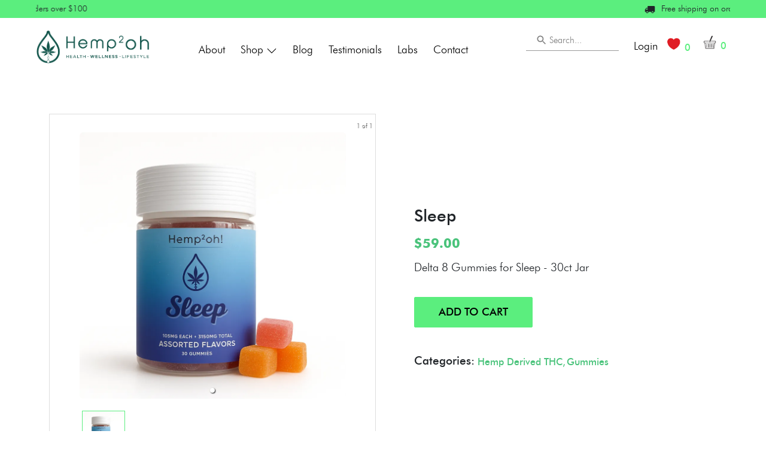

--- FILE ---
content_type: text/html; charset=utf-8
request_url: https://shophemp2oh.com/products/sleep-gummies-delta-8-by-hemp2oh?p=t5xsAC7FFzLqNLD7H
body_size: 7686
content:
<!DOCTYPE html><html lang="en"><head><meta charSet="utf-8"/><meta name="viewport" content="width=device-width, initial-scale=1.0, maximum-scale=1.0, user-scalable=no"/><script src="https://cdnjs.cloudflare.com/ajax/libs/jquery/3.0.0/jquery.min.js"></script><script src="https://prod.imkloud.com/imli/imli.affiliate.min.js"></script><script type="text/javascript" src="https://prod.imkloud.com/imli/imli.cta2.min.js"></script><link rel="stylesheet" type="text/css" charSet="UTF-8" href="https://cdnjs.cloudflare.com/ajax/libs/slick-carousel/1.6.0/slick.min.css"/><link rel="stylesheet" type="text/css" href="https://cdnjs.cloudflare.com/ajax/libs/slick-carousel/1.6.0/slick-theme.min.css"/><meta name="keywords" content="Shophemp2oh"/><meta property="og:title" content="Sleep"/><meta property="og:description" content="Delta 8 Gummies for Sleep - 
30ct Jar"/><meta property="og:image" content="https://ik.imagekit.io/nwZDw3eMwk5acLc6W/nReGMvAysSKcMjEZ5/pZRyuwwmnuna5cLxq/img-1764957876877-gqhhkt"/><title>CBD Store in Memphis TN | Best CBD Products | Hemp2oh | shophemp2oh</title><meta name="description" content="ShopHemp2oh, the CBD store in Memphis TN, offers THC-free Hemp products. We aim to promote health, beauty, and wellness by offering the best CBD products."/><meta property="og:title" content="CBD Store in Memphis TN | Best CBD Products | Hemp2oh | shophemp2oh"/><meta property="og:description" content="ShopHemp2oh, the CBD store in Memphis TN, offers THC-free Hemp products. We aim to promote health, beauty, and wellness by offering the best CBD products."/><meta property="og:image" content="/images/hemp/hempog4.jpg"/><meta property="Facebook:title" content="CBD Store in Memphis TN | Best CBD Products | Hemp2oh | shophemp2oh"/><meta property="Facebook:description" content="ShopHemp2oh, the CBD store in Memphis TN, offers THC-free Hemp products. We aim to promote health, beauty, and wellness by offering the best CBD products."/><meta property="Facebook:image" content="/images/hemp/hempog4.jpg"/><meta property="Twitter:title" content="CBD Store in Memphis TN | Best CBD Products | Hemp2oh | shophemp2oh"/><meta property="Twitter:description" content="ShopHemp2oh, the CBD store in Memphis TN, offers THC-free Hemp products. We aim to promote health, beauty, and wellness by offering the best CBD products."/><meta property="Twitter:image" content="/images/hemp/hempog4.jpg"/><meta name="next-head-count" content="22"/><link data-next-font="" rel="preconnect" href="/" crossorigin="anonymous"/><link rel="preload" href="/_next/static/css/50424c019e362105.css" as="style"/><link rel="stylesheet" href="/_next/static/css/50424c019e362105.css" data-n-g=""/><link rel="preload" href="/_next/static/css/981f4b3f7229f530.css" as="style"/><link rel="stylesheet" href="/_next/static/css/981f4b3f7229f530.css" data-n-p=""/><noscript data-n-css=""></noscript><script defer="" nomodule="" src="/_next/static/chunks/polyfills-78c92fac7aa8fdd8.js"></script><script src="/_next/static/chunks/webpack-26558c4a304b230c.js" defer=""></script><script src="/_next/static/chunks/framework-e060caed557d1899.js" defer=""></script><script src="/_next/static/chunks/main-3cc531290d14551d.js" defer=""></script><script src="/_next/static/chunks/pages/_app-3adce21c5d1d439d.js" defer=""></script><script src="/_next/static/chunks/545f34e4-ec767841d4c695c3.js" defer=""></script><script src="/_next/static/chunks/252f366e-58d403c8aba79ce4.js" defer=""></script><script src="/_next/static/chunks/0c428ae2-1a465810746a48bb.js" defer=""></script><script src="/_next/static/chunks/1bfc9850-f3ec162d601e5a9e.js" defer=""></script><script src="/_next/static/chunks/d7eeaac4-a2405ee3e9621dc2.js" defer=""></script><script src="/_next/static/chunks/b98bc7c3-d0845f67f8953edf.js" defer=""></script><script src="/_next/static/chunks/6217-fc82ea291a2fefce.js" defer=""></script><script src="/_next/static/chunks/4585-bf61539ee068e381.js" defer=""></script><script src="/_next/static/chunks/6066-3dadcde01f944e42.js" defer=""></script><script src="/_next/static/chunks/9581-ea6032bc439ffa50.js" defer=""></script><script src="/_next/static/chunks/4178-0746152ee5dd9c31.js" defer=""></script><script src="/_next/static/chunks/pages/products/%5Bid%5D-afc4cc3dc405560b.js" defer=""></script><script src="/_next/static/VQL_8vNkQQqwdvz7ksNIA/_buildManifest.js" defer=""></script><script src="/_next/static/VQL_8vNkQQqwdvz7ksNIA/_ssgManifest.js" defer=""></script></head><body><div id="__next"><div id="progress" style="position:fixed;top:0;left:0;width:100%;height:100%;background-color:rgba(0,0,0,0.7);display:none;z-index:9999;align-items:center;justify-content:center"><img src="/_next/static/media/Loading_icon.f0448993.gif" alt="Loading..." style="height:100px" class=""/></div><div></div><header class="siteheader blackbg innerheader"><div class="headermarquee"><div class="container-fluid"></div></div><div class="container-fluid"><div class="mobiletop"><div class="mobiletopnav"><div class="mobiletopleft"> <div class="rightlink wishlist"><a href="/signin"><img src="/images/hemp/wishlist.png" alt="lll" class=""/><span>0</span></a></div></div><div class="mobiletopright"><div class="maintopcart"><button class="cart_cart__xSkDS"><div class="headcart"><a href="/cart"><img src="/images/hemp/cart.png" alt="lll" class=""/><span>0</span></a></div></button></div></div></div></div><div class="topmenu"><div class="maintopheader"><div class="mainlogo"> <a class="navbar-brand" href="/"><img src="/images/hemp/logo.png" alt="shophemp2oh" class=""/></a></div><div class="centermenu"><div class="centernavbar" style="display:none"><ul><li><a class="nav-link" href="/about-us">About</a></li><li><a class="nav-link mdrop endborder" href="/products">Shop <svg stroke="currentColor" fill="currentColor" stroke-width="0" viewBox="0 0 16 16" height="1em" width="1em" xmlns="http://www.w3.org/2000/svg"><path fill-rule="evenodd" d="M1.646 4.646a.5.5 0 0 1 .708 0L8 10.293l5.646-5.647a.5.5 0 0 1 .708.708l-6 6a.5.5 0 0 1-.708 0l-6-6a.5.5 0 0 1 0-.708z"></path></svg></a><svg stroke="currentColor" fill="currentColor" stroke-width="0" viewBox="0 0 16 16" height="1em" width="1em" xmlns="http://www.w3.org/2000/svg"><path fill-rule="evenodd" d="M1.646 4.646a.5.5 0 0 1 .708 0L8 10.293l5.646-5.647a.5.5 0 0 1 .708.708l-6 6a.5.5 0 0 1-.708 0l-6-6a.5.5 0 0 1 0-.708z"></path></svg><div class="subdrop" style="display:none"><div class="forflex"></div></div></li><li><a class="nav-link" href="/blog">Blog</a></li> <li><a class="nav-link" href="/testimonials">Testimonials</a></li><li><a class="nav-link" href="/labs">Labs</a></li><li><a class="nav-link" href="/contact">Contact</a></li></ul></div></div> <button class="mobileicon"><svg stroke="currentColor" fill="currentColor" stroke-width="0" viewBox="0 0 512 512" height="1em" width="1em" xmlns="http://www.w3.org/2000/svg"><path d="M32 96v64h448V96H32zm0 128v64h448v-64H32zm0 128v64h448v-64H32z"></path></svg></button></div></div></div> </header><section class="pagesec innertopcontainer singleproduct"> <div class="container-fluid"><div class="pageinnercontent"><section class="mainwrap"><div class="container"><div class="row align-items-center"><div class="col-lg-6 productcarousel"><div class="carousel-root"><div class="carousel carousel-slider" style="width:100%"><ul class="control-dots"><li class="dot selected" value="0" role="button" tabindex="0" aria-label="slide item 1"></li></ul><button type="button" aria-label="previous slide / item" class="control-arrow control-prev control-disabled"></button><div class="slider-wrapper axis-horizontal"><ul class="slider animated" style="-webkit-transform:translate3d(0,0,0);-ms-transform:translate3d(0,0,0);-o-transform:translate3d(0,0,0);transform:translate3d(0,0,0);-webkit-transition-duration:350ms;-moz-transition-duration:350ms;-o-transition-duration:350ms;transition-duration:350ms;-ms-transition-duration:350ms"><li class="slide selected previous"><div class="rellight"><button class="lightbox"><img src="https://ik.imagekit.io/nwZDw3eMwk5acLc6W/nReGMvAysSKcMjEZ5/pZRyuwwmnuna5cLxq/img-1764958081663-PXfitR" alt="mediaIndex"/></button><img src="https://ik.imagekit.io/nwZDw3eMwk5acLc6W/nReGMvAysSKcMjEZ5/pZRyuwwmnuna5cLxq/img-1764958081663-PXfitR" alt="mediaIndex" class="rounded"/></div></li></ul></div><button type="button" aria-label="next slide / item" class="control-arrow control-next control-disabled"></button><p class="carousel-status">1 of 1</p></div><div class="carousel"><div class="thumbs-wrapper axis-vertical"><button type="button" class="control-arrow control-prev control-disabled" aria-label="previous slide / item"></button><ul class="thumbs animated" style="-webkit-transform:translate3d(0,0,0);-moz-transform:translate3d(0,0,0);-ms-transform:translate3d(0,0,0);-o-transform:translate3d(0,0,0);transform:translate3d(0,0,0);-ms-transform:translate3d(0,0,0);-webkit-transition-duration:350ms;-moz-transition-duration:350ms;-ms-transition-duration:350ms;-o-transition-duration:350ms;transition-duration:350ms;-ms-transition-duration:350ms"><li class="thumb selected" aria-label="slide item 1" style="width:80px" role="button" tabindex="0"><img src="https://ik.imagekit.io/nwZDw3eMwk5acLc6W/nReGMvAysSKcMjEZ5/pZRyuwwmnuna5cLxq/img-1764958081663-PXfitR" alt="mediaIndex" class="rounded"/></li></ul><button type="button" class="control-arrow control-next control-disabled" aria-label="next slide / item"></button></div></div></div></div><div class="col-lg-6"><div class="productsecleft shopnow"><div class="ct-container summery"><h3>Sleep</h3><div class="product-price"><span class="discountprice"><span class="discountprice">$<!-- -->59.00</span></span></div> <div class="proddescription"><p class="prod-description">Delta 8 Gummies for Sleep - 
30ct Jar</p></div></div><div class="summery pt-1 pb-3"><div class="product-cart"><button class="ct-card-actions btn btn-primary" id="t5xsAC7FFzLqNLD7H">Add to cart</button></div></div><div class="product_meta"><div class="posted_in"><div class="cattxt">Categories:</div><div class="productcategory"><div><a href="/product-category/cbd-bath-body?c=8idCWGmzhoH62fpDH">Hemp Derived THC<!-- --> </a></div><div><a href="/product-category/cbd-bath-body?c=FD3u6kdxDWgyrvQE5">Gummies<!-- --> </a></div></div></div></div></div></div></div></div></section><section class="pagesec producttab"><div class="container"><ul class="nav nav-tabs nav-fill" role="tablist"><li class="nav-item" role="presentation"><button type="button" id="fill-tab-example-tab-Description" role="tab" data-rr-ui-event-key="Description" aria-controls="fill-tab-example-tabpane-Description" aria-selected="true" class="nav-link active">Description</button></li><li class="nav-item" role="presentation"><button type="button" id="fill-tab-example-tab-Additional information" role="tab" data-rr-ui-event-key="Additional information" aria-controls="fill-tab-example-tabpane-Additional information" aria-selected="false" tabindex="-1" class="nav-link">Additional information</button></li></ul><div class="tab-content"><div role="tabpanel" id="fill-tab-example-tabpane-Description" aria-labelledby="fill-tab-example-tab-Description" class="fade tab-pane active show"><div class="prod-description"><p>Our best selling sleep gummy!</p>
<p>Recommended for beginners.</p>
<p>Experience tranquil nights with Hemp2oh's Sleep Gummies, a blend of CBD, CBN, and Delta 8 THC designed to promote restful sleep and relaxation. Crafted with premium quality hemp extracts and natural ingredients, each gummy offers a deliciously soothing solution to your bedtime routine.&nbsp;</p>
<p><strong>Benefits:</strong></p>
<ul>
<li>Enhanced Relaxation: Combines the calming properties of CBD, CBN, and Delta 8 THC to induce a state of relaxation, helping you unwind after a long day.</li>
<li>Improved Sleep Quality: Supports a deeper and more restful sleep, allowing you to wake up feeling refreshed and rejuvenated.</li>
<li>Reduced Stress: Helps alleviate stress and promoting a sense of calmness and tranquility before bedtime.</li>
<li>Convenient and Delicious: Conveniently packaged in gummy form with a delicious flavor, making it a delightful addition to your nightly routine.</li>
</ul>
<p>&nbsp;</p>
<p><strong>Dosage Guidance:</strong></p>
<ul>
<li>Start Low: Begin with a low dosage, such as 1/2&nbsp; or 1/4 gummy to assess individual tolerance and sensitivity.</li>
<li>Gradually Increase: If needed, gradually increase dosage until desired effects are achieved.</li>
<li>Recommended Time: should be taken 30-60 minutes before bedtime.</li>
</ul>
<p>&nbsp;</p>
<p><img src="https://cdn.accentuate.cloud/images/26882080865/Vegan-v1702548215390.png" /><img src="https://cdn.accentuate.cloud/images/26882080865/Gluten-Free-v1702548205843.png" /><img src="https://cdn.accentuate.cloud/images/26882080865/Natural-Flavors-v1702628300436.png" /><img src="https://cdn.accentuate.cloud/images/26882080865/Cruelty-Free-v1702708998338.png" /><img src="https://cdn.accentuate.cloud/images/26882080865/USA-Hemp-v1702544314231.png" /></p>
<p>&nbsp;</p>
<h6><em>Disclaimer: It's important to consume these responsibly and in accordance with the recommended dosage. Always consult with a healthcare professional before making any changes to your routine. Contains &lt; 0.3% D9 THC. 21+</em></h6></div></div><div role="tabpanel" id="fill-tab-example-tabpane-Additional information" aria-labelledby="fill-tab-example-tab-Additional information" class="fade tab-pane"><div class="addition_section"><span class="addition_left">price</span><span class="addition_right"><ul><li>Price</li></ul></span></div></div></div></div></section><section class=" relatedpro"><div class="container"><h2 class=" mb-4">Related Products </h2> <div class="product-section shopnow"><div class="slick-slider slick-initialized"><div class="slick-list"><div class="slick-track" style="width:NaN%;left:NaN%"></div></div></div></div></div></section></div> </div></section><section class="sitefooter"><div class="container"><div class="flogo"><a href="/"><img src="/images/hemp/Hemp2oh Logo_2.png" alt="lll" class=""/></a></div><div class="fdesc"><div class="fdesc-left"><p>At Hemp2OH, we&#x27;re dedicated to promoting a healthy, beautiful, and wellness-focused lifestyle through our extensive range of all-natural products.</p></div><div class="fdesc-right"><div class="fsocial"><a target="_blank" href="https://www.facebook.com/Hemp2oh/"> <svg stroke="currentColor" fill="currentColor" stroke-width="0" viewBox="0 0 320 512" height="1em" width="1em" xmlns="http://www.w3.org/2000/svg"><path d="M279.14 288l14.22-92.66h-88.91v-60.13c0-25.35 12.42-50.06 52.24-50.06h40.42V6.26S260.43 0 225.36 0c-73.22 0-121.08 44.38-121.08 124.72v70.62H22.89V288h81.39v224h100.17V288z"></path></svg></a><a target="_blank" href="https://www.instagram.com/hemp2oh/"> <svg stroke="currentColor" fill="currentColor" stroke-width="0" viewBox="0 0 448 512" height="1em" width="1em" xmlns="http://www.w3.org/2000/svg"><path d="M224.1 141c-63.6 0-114.9 51.3-114.9 114.9s51.3 114.9 114.9 114.9S339 319.5 339 255.9 287.7 141 224.1 141zm0 189.6c-41.1 0-74.7-33.5-74.7-74.7s33.5-74.7 74.7-74.7 74.7 33.5 74.7 74.7-33.6 74.7-74.7 74.7zm146.4-194.3c0 14.9-12 26.8-26.8 26.8-14.9 0-26.8-12-26.8-26.8s12-26.8 26.8-26.8 26.8 12 26.8 26.8zm76.1 27.2c-1.7-35.9-9.9-67.7-36.2-93.9-26.2-26.2-58-34.4-93.9-36.2-37-2.1-147.9-2.1-184.9 0-35.8 1.7-67.6 9.9-93.9 36.1s-34.4 58-36.2 93.9c-2.1 37-2.1 147.9 0 184.9 1.7 35.9 9.9 67.7 36.2 93.9s58 34.4 93.9 36.2c37 2.1 147.9 2.1 184.9 0 35.9-1.7 67.7-9.9 93.9-36.2 26.2-26.2 34.4-58 36.2-93.9 2.1-37 2.1-147.8 0-184.8zM398.8 388c-7.8 19.6-22.9 34.7-42.6 42.6-29.5 11.7-99.5 9-132.1 9s-102.7 2.6-132.1-9c-19.6-7.8-34.7-22.9-42.6-42.6-11.7-29.5-9-99.5-9-132.1s-2.6-102.7 9-132.1c7.8-19.6 22.9-34.7 42.6-42.6 29.5-11.7 99.5-9 132.1-9s102.7-2.6 132.1 9c19.6 7.8 34.7 22.9 42.6 42.6 11.7 29.5 9 99.5 9 132.1s2.7 102.7-9 132.1z"></path></svg></a><a target="_blank" href="https://www.yelp.com/biz/hemp2oh-collierville-3"> <svg stroke="currentColor" fill="currentColor" stroke-width="0" viewBox="0 0 384 512" height="1em" width="1em" xmlns="http://www.w3.org/2000/svg"><path d="M42.9 240.32l99.62 48.61c19.2 9.4 16.2 37.51-4.5 42.71L30.5 358.45a22.79 22.79 0 0 1-28.21-19.6 197.16 197.16 0 0 1 9-85.32 22.8 22.8 0 0 1 31.61-13.21zm44 239.25a199.45 199.45 0 0 0 79.42 32.11A22.78 22.78 0 0 0 192.94 490l3.9-110.82c.7-21.3-25.5-31.91-39.81-16.1l-74.21 82.4a22.82 22.82 0 0 0 4.09 34.09zm145.34-109.92l58.81 94a22.93 22.93 0 0 0 34 5.5 198.36 198.36 0 0 0 52.71-67.61A23 23 0 0 0 364.17 370l-105.42-34.26c-20.31-6.5-37.81 15.8-26.51 33.91zm148.33-132.23a197.44 197.44 0 0 0-50.41-69.31 22.85 22.85 0 0 0-34 4.4l-62 91.92c-11.9 17.7 4.7 40.61 25.2 34.71L366 268.63a23 23 0 0 0 14.61-31.21zM62.11 30.18a22.86 22.86 0 0 0-9.9 32l104.12 180.44c11.7 20.2 42.61 11.9 42.61-11.4V22.88a22.67 22.67 0 0 0-24.5-22.8 320.37 320.37 0 0 0-112.33 30.1z"></path></svg></a></div></div></div><div class="fnav"><div class="flink"><h6>GET IN TOUCH</h6><div class="finfo"> <p><a target="_blank" href="https://www.google.com/maps/place/3670+S+Houston+Levee+Rd+Ste+104,+Collierville,+TN+38017,+USA/@35.0491066,-89.7336016,17z/data=!3m1!4b1!4m6!3m5!1s0x887f982e2cc00001:0xe0ad31f362a93910!8m2!3d35.0491022!4d-89.7310267!16s%2Fg%2F11pvcv3hxh?entry=ttu">3670 S Houston Levee Rd Ste104,<br/> Collierville, TN 38017</a></p><p><a href="tel:9014723004">(901) 472 3004</a> <br/><a href="mailto:info@shophemp2oh.com">info@shophemp2oh.com</a></p><p>Mon - Sat: 10 am - 7 pm<br/> Sun: 12 pm - 5 pm</p></div></div><div class="flink"><h6>PRODUCTS</h6><ul></ul></div><div class="flink bestsellers"><h6>BESTSELLERS</h6><ul>0</ul></div></div><div class="quicklinks"><h6 class="heading02">Quick Links</h6><ul><li><a href="/about-us">About </a></li><li><a href="/products">Shop</a></li><li><a href="/blog">Blog</a></li><li><a href="/testimonials">Testimonials</a></li><li><a href="/signin">Login </a></li><li><a href="/contact">Contact</a></li><li><a href="/faq">FAQs</a></li><li><a href="/signin">My Account </a></li><li><a href="/shipping-returns">Shipping &amp; Returns </a></li></ul></div><div class="privacy-box"><div class="privacy-wrap"><div class="row"><div class="col-lg-6"> <p>© <!-- -->2026<!-- --> Hemp2oh</p></div><div class="col-lg-6"><ul class="policylink"><li> <a href="/privacypolicy">Privacy Policy</a></li><li><a href="/terms-conditions">Terms &amp; Conditions</a></li></ul></div></div><div class="disclaimer"><p>Disclaimer: The statements on this website have not been evaluated by the Food and Drug Administration. This product is not intended to diagnose, treat, cure, or prevent any disease. Please consult your Doctor before adding CBD or any supplement to your diet. Most workplace and competitive sports drug screens focus on delta-tetrahydrocannabinol (THC) and do not screen for Cannabinol (CBD) or other legal and natural hemp based compounds. Be advised, studies have shown that consuming hemp foods or oils can cause a positive result when screening urine and blood specimens. Therefore, if you are subject any form of drug testing or screening we recommended (as does the United States Armed Services) that you DO-NOT ingest CBD or hemp oil. Prior to consuming these products please consult with your healthcare practitioner or your drug screening testing company or employer.</p></div></div></div></div></section> <!-- --> </div><script id="__NEXT_DATA__" type="application/json">{"props":{"pageProps":{"singleProduct":{"_id":"t5xsAC7FFzLqNLD7H","name":"Sleep","slug":"sleep-gummies-delta-8-by-hemp2oh","shortDescription":"Delta 8 Gummies for Sleep - \n30ct Jar","longDescription":"\u003cp\u003eOur best selling sleep gummy!\u003c/p\u003e\n\u003cp\u003eRecommended for beginners.\u003c/p\u003e\n\u003cp\u003eExperience tranquil nights with Hemp2oh's Sleep Gummies, a blend of CBD, CBN, and Delta 8 THC designed to promote restful sleep and relaxation. Crafted with premium quality hemp extracts and natural ingredients, each gummy offers a deliciously soothing solution to your bedtime routine.\u0026nbsp;\u003c/p\u003e\n\u003cp\u003e\u003cstrong\u003eBenefits:\u003c/strong\u003e\u003c/p\u003e\n\u003cul\u003e\n\u003cli\u003eEnhanced Relaxation: Combines the calming properties of CBD, CBN, and Delta 8 THC to induce a state of relaxation, helping you unwind after a long day.\u003c/li\u003e\n\u003cli\u003eImproved Sleep Quality: Supports a deeper and more restful sleep, allowing you to wake up feeling refreshed and rejuvenated.\u003c/li\u003e\n\u003cli\u003eReduced Stress: Helps alleviate stress and promoting a sense of calmness and tranquility before bedtime.\u003c/li\u003e\n\u003cli\u003eConvenient and Delicious: Conveniently packaged in gummy form with a delicious flavor, making it a delightful addition to your nightly routine.\u003c/li\u003e\n\u003c/ul\u003e\n\u003cp\u003e\u0026nbsp;\u003c/p\u003e\n\u003cp\u003e\u003cstrong\u003eDosage Guidance:\u003c/strong\u003e\u003c/p\u003e\n\u003cul\u003e\n\u003cli\u003eStart Low: Begin with a low dosage, such as 1/2\u0026nbsp; or 1/4 gummy to assess individual tolerance and sensitivity.\u003c/li\u003e\n\u003cli\u003eGradually Increase: If needed, gradually increase dosage until desired effects are achieved.\u003c/li\u003e\n\u003cli\u003eRecommended Time: should be taken 30-60 minutes before bedtime.\u003c/li\u003e\n\u003c/ul\u003e\n\u003cp\u003e\u0026nbsp;\u003c/p\u003e\n\u003cp\u003e\u003cimg src=\"https://cdn.accentuate.cloud/images/26882080865/Vegan-v1702548215390.png\" /\u003e\u003cimg src=\"https://cdn.accentuate.cloud/images/26882080865/Gluten-Free-v1702548205843.png\" /\u003e\u003cimg src=\"https://cdn.accentuate.cloud/images/26882080865/Natural-Flavors-v1702628300436.png\" /\u003e\u003cimg src=\"https://cdn.accentuate.cloud/images/26882080865/Cruelty-Free-v1702708998338.png\" /\u003e\u003cimg src=\"https://cdn.accentuate.cloud/images/26882080865/USA-Hemp-v1702544314231.png\" /\u003e\u003c/p\u003e\n\u003cp\u003e\u0026nbsp;\u003c/p\u003e\n\u003ch6\u003e\u003cem\u003eDisclaimer: It's important to consume these responsibly and in accordance with the recommended dosage. Always consult with a healthcare professional before making any changes to your routine. Contains \u0026lt; 0.3% D9 THC. 21+\u003c/em\u003e\u003c/h6\u003e","showOnWebsite":true,"notAvailableForComparision":false,"categories":[{"_id":"8idCWGmzhoH62fpDH","name":"Hemp Derived THC","thumbnail":"https://imli-mystore-images.storage.googleapis.com/nReGMvAysSKcMjEZ5/pZRyuwwmnuna5cLxq/img-1707520158713-9yR3G4","meta":""},{"_id":"FD3u6kdxDWgyrvQE5","name":"Gummies","thumbnail":"","meta":""}],"tags":[{"_id":"LxfMRvSmHiBJbv3At","name":"Best Sellers","thumbnail":"","meta":""},{"_id":"uqLrPMz2CXRtYWpNn","name":"Sleep","thumbnail":"","meta":""}],"featuredImage":"https://ik.imagekit.io/nwZDw3eMwk5acLc6W/nReGMvAysSKcMjEZ5/pZRyuwwmnuna5cLxq/img-1764957876877-gqhhkt","createdDate":"2024-02-09T21:42:09.430Z","createdByUserId":"pZRyuwwmnuna5cLxq","isDeleted":false,"orgId":"nReGMvAysSKcMjEZ5","currency":"USD","hideDropdownForSingleVariation":true,"hideRetailPrice":false,"attributes":[{"_id":"wXAgxjFLRMESyYoG8","attributeId":"JkN5yr28iow8ZGvqB","attributeOptions":[{"_id":"MTAv277RQHbMqZCkt","name":"price","slug":"price","shortDescription":"Price"}],"name":"price","slug":"price","shortDescription":"Price","thumbnail":"","meta":"Price"}],"variations":[{"variationId":"nRXjBh38BtLtSG4XW","options":[{"attribute":"price","option":"price","shortDescription":"Price","thumbnail":"","meta":"Price"}],"mediaAndPricing":{"_id":"go72zGiQWSus5kY6w","orgId":"nReGMvAysSKcMjEZ5","productId":"t5xsAC7FFzLqNLD7H","createdDate":"2024-02-09T21:42:29.090Z","createdByUserId":"pZRyuwwmnuna5cLxq","isDeleted":false,"digitalProduct":false,"notAvailableForComparision":false,"description":"\u003cp\u003e30ct Jar\u003c/p\u003e","dimensions":{"length":null,"width":null,"height":null},"enableReviews":false,"featuredImage":0,"images":["https://ik.imagekit.io/nwZDw3eMwk5acLc6W/nReGMvAysSKcMjEZ5/pZRyuwwmnuna5cLxq/img-1764958081663-PXfitR"],"inStock":true,"productType":"new","regularPrice":59,"showOnWebsite":true,"shippingClassId":"JzRycxGev7TtnW2r4","discountedPrice":"59.00"},"imageGallery":[],"videoGallery":[],"documents":[],"seoMeta":{}}]},"success":true,"param":{"p":"t5xsAC7FFzLqNLD7H","id":"sleep-gummies-delta-8-by-hemp2oh"}},"__N_SSP":true},"page":"/products/[id]","query":{"p":"t5xsAC7FFzLqNLD7H","id":"sleep-gummies-delta-8-by-hemp2oh"},"buildId":"VQL_8vNkQQqwdvz7ksNIA","isFallback":false,"gssp":true,"scriptLoader":[]}</script></body></html>

--- FILE ---
content_type: text/css; charset=utf-8
request_url: https://shophemp2oh.com/_next/static/css/441cee31268acb3b.css
body_size: -301
content:
.cart_cart__xSkDS{border:0;background:transparent;color:#fff;font-size:18px}

--- FILE ---
content_type: application/javascript; charset=utf-8
request_url: https://shophemp2oh.com/_next/static/chunks/4076-da2955a2460a4057.js
body_size: 2081
content:
"use strict";(self.webpackChunk_N_E=self.webpackChunk_N_E||[]).push([[4076],{1143:function(e){e.exports=function(e,n,r,t,o,i,a,l){if(!e){var s;if(void 0===n)s=Error("Minified exception occurred; use the non-minified dev environment for the full error message and additional helpful warnings.");else{var c=[r,t,o,i,a,l],u=0;(s=Error(n.replace(/%s/g,function(){return c[u++]}))).name="Invariant Violation"}throw s.framesToPop=1,s}}},4076:function(e,n,r){r.d(n,{Z:function(){return k}});var t=r(4184),o=r.n(t),i=r(7294),a=r(8142),l=r(6792),s=r(1505),c=r(4527),u=r(3825),d=function(...e){return e.filter(e=>null!=e).reduce((e,n)=>{if("function"!=typeof n)throw Error("Invalid Argument Type, must only provide functions, undefined, or null.");return null===e?n:function(...r){e.apply(this,r),n.apply(this,r)}},null)},f=r(4509),p=r(2785),m=r(5893);let v={height:["marginTop","marginBottom"],width:["marginLeft","marginRight"]};function y(e,n){let r=`offset${e[0].toUpperCase()}${e.slice(1)}`,t=n[r],o=v[e];return t+parseInt((0,s.Z)(n,o[0]),10)+parseInt((0,s.Z)(n,o[1]),10)}let h={[c.Wj]:"collapse",[c.Ix]:"collapsing",[c.d0]:"collapsing",[c.cn]:"collapse show"},x=i.forwardRef(({onEnter:e,onEntering:n,onEntered:r,onExit:t,onExiting:a,className:l,children:s,dimension:c="height",in:v=!1,timeout:x=300,mountOnEnter:E=!1,unmountOnExit:g=!1,appear:C=!1,getDimensionValue:b=y,...j},N)=>{let w="function"==typeof c?c():c,A=(0,i.useMemo)(()=>d(e=>{e.style[w]="0"},e),[w,e]),R=(0,i.useMemo)(()=>d(e=>{let n=`scroll${w[0].toUpperCase()}${w.slice(1)}`;e.style[w]=`${e[n]}px`},n),[w,n]),k=(0,i.useMemo)(()=>d(e=>{e.style[w]=null},r),[w,r]),I=(0,i.useMemo)(()=>d(e=>{e.style[w]=`${b(w,e)}px`,(0,f.Z)(e)},t),[t,b,w]),M=(0,i.useMemo)(()=>d(e=>{e.style[w]=null},a),[w,a]);return(0,m.jsx)(p.Z,{ref:N,addEndListener:u.Z,...j,"aria-expanded":j.role?v:null,onEnter:A,onEntering:R,onEntered:k,onExit:I,onExiting:M,childRef:s.ref,in:v,timeout:x,mountOnEnter:E,unmountOnExit:g,appear:C,children:(e,n)=>i.cloneElement(s,{...n,className:o()(l,s.props.className,h[e],"width"===w&&"collapse-horizontal")})})});function E(e,n){return Array.isArray(e)?e.includes(n):e===n}let g=i.createContext({});g.displayName="AccordionContext";let C=i.forwardRef(({as:e="div",bsPrefix:n,className:r,children:t,eventKey:a,...s},c)=>{let{activeEventKey:u}=(0,i.useContext)(g);return n=(0,l.vE)(n,"accordion-collapse"),(0,m.jsx)(x,{ref:c,in:E(u,a),...s,className:o()(r,n),children:(0,m.jsx)(e,{children:i.Children.only(t)})})});C.displayName="AccordionCollapse";let b=i.createContext({eventKey:""});b.displayName="AccordionItemContext";let j=i.forwardRef(({as:e="div",bsPrefix:n,className:r,onEnter:t,onEntering:a,onEntered:s,onExit:c,onExiting:u,onExited:d,...f},p)=>{n=(0,l.vE)(n,"accordion-body");let{eventKey:v}=(0,i.useContext)(b);return(0,m.jsx)(C,{eventKey:v,onEnter:t,onEntering:a,onEntered:s,onExit:c,onExiting:u,onExited:d,children:(0,m.jsx)(e,{ref:p,...f,className:o()(r,n)})})});j.displayName="AccordionBody";let N=i.forwardRef(({as:e="button",bsPrefix:n,className:r,onClick:t,...a},s)=>{n=(0,l.vE)(n,"accordion-button");let{eventKey:c}=(0,i.useContext)(b),u=function(e,n){let{activeEventKey:r,onSelect:t,alwaysOpen:o}=(0,i.useContext)(g);return i=>{let a=e===r?null:e;o&&(a=Array.isArray(r)?r.includes(e)?r.filter(n=>n!==e):[...r,e]:[e]),null==t||t(a,i),null==n||n(i)}}(c,t),{activeEventKey:d}=(0,i.useContext)(g);return"button"===e&&(a.type="button"),(0,m.jsx)(e,{ref:s,onClick:u,...a,"aria-expanded":Array.isArray(d)?d.includes(c):c===d,className:o()(r,n,!E(d,c)&&"collapsed")})});N.displayName="AccordionButton";let w=i.forwardRef(({as:e="h2",bsPrefix:n,className:r,children:t,onClick:i,...a},s)=>(n=(0,l.vE)(n,"accordion-header"),(0,m.jsx)(e,{ref:s,...a,className:o()(r,n),children:(0,m.jsx)(N,{onClick:i,children:t})})));w.displayName="AccordionHeader";let A=i.forwardRef(({as:e="div",bsPrefix:n,className:r,eventKey:t,...a},s)=>{n=(0,l.vE)(n,"accordion-item");let c=(0,i.useMemo)(()=>({eventKey:t}),[t]);return(0,m.jsx)(b.Provider,{value:c,children:(0,m.jsx)(e,{ref:s,...a,className:o()(r,n)})})});A.displayName="AccordionItem";let R=i.forwardRef((e,n)=>{let{as:r="div",activeKey:t,bsPrefix:s,className:c,onSelect:u,flush:d,alwaysOpen:f,...p}=(0,a.Ch)(e,{activeKey:"onSelect"}),v=(0,l.vE)(s,"accordion"),y=(0,i.useMemo)(()=>({activeEventKey:t,onSelect:u,alwaysOpen:f}),[t,u,f]);return(0,m.jsx)(g.Provider,{value:y,children:(0,m.jsx)(r,{ref:n,...p,className:o()(c,v,d&&`${v}-flush`)})})});R.displayName="Accordion";var k=Object.assign(R,{Button:N,Collapse:C,Item:A,Header:w,Body:j})},8142:function(e,n,r){function t(){return(t=Object.assign?Object.assign.bind():function(e){for(var n=1;n<arguments.length;n++){var r=arguments[n];for(var t in r)Object.prototype.hasOwnProperty.call(r,t)&&(e[t]=r[t])}return e}).apply(this,arguments)}r.d(n,{Ch:function(){return s}});var o=r(3366),i=r(7294);function a(e){return"default"+e.charAt(0).toUpperCase()+e.substr(1)}function l(e){var n=function(e,n){if("object"!=typeof e||null===e)return e;var r=e[Symbol.toPrimitive];if(void 0!==r){var t=r.call(e,n||"default");if("object"!=typeof t)return t;throw TypeError("@@toPrimitive must return a primitive value.")}return("string"===n?String:Number)(e)}(e,"string");return"symbol"==typeof n?n:String(n)}function s(e,n){return Object.keys(n).reduce(function(r,s){var c,u,d,f,p,m,v,y,h=r[a(s)],x=r[s],E=(0,o.Z)(r,[a(s),s].map(l)),g=n[s],C=(c=e[g],u=(0,i.useRef)(void 0!==x),f=(d=(0,i.useState)(h))[0],p=d[1],m=void 0!==x,v=u.current,u.current=m,!m&&v&&f!==h&&p(h),[m?x:f,(0,i.useCallback)(function(e){for(var n=arguments.length,r=Array(n>1?n-1:0),t=1;t<n;t++)r[t-1]=arguments[t];c&&c.apply(void 0,[e].concat(r)),p(e)},[c])]),b=C[0],j=C[1];return t({},E,((y={})[s]=b,y[g]=j,y))},e)}r(1143),r(6871)}}]);

--- FILE ---
content_type: application/javascript; charset=utf-8
request_url: https://shophemp2oh.com/_next/static/chunks/pages/testimonials-ec2561e8636168d1.js
body_size: 1723
content:
(self.webpackChunk_N_E=self.webpackChunk_N_E||[]).push([[3446],{6099:function(e,s,t){(window.__NEXT_P=window.__NEXT_P||[]).push(["/testimonials",function(){return t(4798)}])},2518:function(e,s,t){"use strict";var i=t(5893);t(7294);var a=t(1872);s.Z=e=>{let{className:s,to:t,onClick:l,customClass:n}=e;return(0,i.jsx)("div",{onClick:l,className:"slick-next ".concat(s," ").concat(n),"aria-label":t,children:(0,i.jsx)(a.lq4,{size:33})})}},5475:function(e,s,t){"use strict";var i=t(5893);t(7294);var a=t(1872);s.Z=e=>{let{className:s,to:t,onClick:l,customClass:n}=e;return(0,i.jsx)("div",{onClick:l,className:"slick-next ".concat(s," ").concat(n),"aria-label":t,children:(0,i.jsx)(a.UXX,{size:33})})}},3426:function(e,s,t){"use strict";t.d(s,{Z:function(){return v}});var i=t(5893),a=t(682),l=t(6066),n=t(2518),r=t(5475);let o=[{id:"1",title:"VTRT Hemp/Tommy M",subTitle:"Santa Clarita, CA",des:"This is the most beautiful CBD outlet that I have personally visited in Memphis. They have all the CBD/CBG products that you might need for yourself, your family &amp; your pets, all at very affordable prices. Being a farmer of hemp, it is very encouraging to me that retailers like this are presenting these fine products in a favorable fashion to the consumer.",thumbs:"thomas.jpeg",isFeatured:!0},{id:"2",title:"Annabel R.",subTitle:"Brendan Murray",des:"This is a state of the art CBD store. The staff is super friendly and Knowledgeable! They carry the best CBD products on the market.",thumbs:"annabel.jpeg",isFeatured:!0},{id:"3",title:"Monique L.",subTitle:"Lauren Brown",des:"Raheel is so helpful and knowledgeable about the products available. My husband has trouble sleeping and the gummies have helped him tremendously. We’re so glad that Collierville now has a quality hemp store!",thumbs:"monique.jpeg",isFeatured:!0},{id:"4",title:"Trey Tedford",subTitle:"Santa Clarita, CA",des:"The store is very clean! Staff was super helpful and the products are by far some of the best I have seen in this space. Overall I had an incredible first experience and I will be back!",thumbs:"thomas.jpeg",isFeatured:!0},{id:"5",title:"Musi Nde",subTitle:"Santa Clarita, CA",des:"Shout-out to the guys at this store. I don&#039;t do reviews too often, but these guys deserve it. Totally chill atmosphere with that lounge type of feel and plenty of options. Staff was super friendly and helpful and I&#039;ll definitely be coming back",thumbs:"thomas.jpeg",isFeatured:!0}];function d(){return o.filter(e=>e.isFeatured)}var c=t(9352),h=function(){let e=d();var s,t={dots:!0,infinite:!0,autoplay:!0,autoplaySpeed:4e3,speed:500,slidesToShow:3,slidesToScroll:1,mobileFirst:!0,nextArrow:(0,i.jsx)(r.Z,{to:"next",className:"",onClick:()=>console.log("right arrow"),customClass:"home3 home-arrow-slider-right"}),prevArrow:(0,i.jsx)(n.Z,{to:"prev",className:"",onClick:()=>console.log("left arrow"),customClass:"home3  home-arrow-slider-left"}),responsive:[{breakpoint:1199,settings:{slidesToShow:2,infinite:!0}},{breakpoint:600,settings:{slidesToShow:1,dots:!0}},{breakpoint:300,settings:{slidesToShow:1,dots:!0}}]};return(0,i.jsx)(i.Fragment,{children:(0,i.jsx)("div",{className:"happycustomer",children:(0,i.jsx)("div",{className:"testvideoslider row",children:(0,i.jsx)(l.Z,{...t,children:e&&(null===(s=null==e?void 0:e.slice(0,12))||void 0===s?void 0:s.map((e,s)=>(0,i.jsx)("div",{className:"success-card",children:(0,i.jsxs)("div",{className:"success-box",children:[(0,i.jsxs)("div",{className:"story-des",children:[(0,i.jsx)("div",{className:"quotes",children:(0,i.jsx)(c.EbF,{})}),(0,i.jsxs)("p",{children:[(null==e?void 0:e.des)&&(0,i.jsx)(i.Fragment,{children:null==e?void 0:e.des})," "]})]}),(0,i.jsx)("div",{className:"story-title-name",children:null==e?void 0:e.title})]})},s)))})})})})},u=t(1664),m=t.n(u),p=function(){var e;let s=d();return(0,i.jsx)(i.Fragment,{children:(0,i.jsx)("div",{className:"happycustomer",children:(0,i.jsx)("div",{className:"testvideoslider row",children:s&&(null===(e=null==s?void 0:s.slice(0,12))||void 0===e?void 0:e.map((e,s)=>(0,i.jsx)("div",{className:"col-lg-4 success-card",children:(0,i.jsxs)("div",{className:"success-box",children:[(0,i.jsxs)("div",{className:"story-des",children:[(0,i.jsx)("div",{className:"quotes",children:(0,i.jsx)(c.EbF,{})}),(0,i.jsxs)("p",{children:[(null==e?void 0:e.des)&&(0,i.jsx)(i.Fragment,{children:null==e?void 0:e.des})," "]})]}),(0,i.jsx)("div",{className:"story-title-name",children:null==e?void 0:e.title})]})},s)))})})})},v=function(e){let{...s}=e;return(0,i.jsx)(i.Fragment,{children:(0,i.jsx)("section",{className:"pagesec",children:(0,i.jsxs)(a.Z,{children:[(0,i.jsxs)("div",{className:"pagehead text-md-left",children:[(0,i.jsx)("h2",{children:"Happy Customers"}),(0,i.jsx)("p",{children:"Discover what our satisfied customers have to say about their Hemp2oh experiences."})]}),(0,i.jsxs)("div",{className:"pageinnercontent",children:[" ",(null==s?void 0:s.detail)&&(0,i.jsx)("div",{className:"testimonialsdetails",children:(0,i.jsx)(p,{})}),!(null==s?void 0:s.detail)&&(0,i.jsxs)(i.Fragment,{children:[(0,i.jsx)(h,{}),(0,i.jsx)("div",{className:" text-md-left contbtn",children:(0,i.jsx)(m(),{className:"btn btn-primary",href:"/testimonials",children:"SHOW ALL"})})]})]})]})})})}},4798:function(e,s,t){"use strict";t.r(s),t.d(s,{__N_SSP:function(){return r},default:function(){return o}});var i=t(5893),a=t(9225),l=t(9925),n=t(3426),r=!0;function o(e){let{...s}=e,{apiToken:t}=s;return(0,i.jsxs)(i.Fragment,{children:[(0,i.jsx)(l.h,{page:"innerheader",apiToken:t}),(0,i.jsx)(n.Z,{detail:"detail"}),(0,i.jsx)(a.$,{})]})}}},function(e){e.O(0,[4980,1228,2013,5445,4617,994,5937,6217,6066,4178,9774,2888,179],function(){return e(e.s=6099)}),_N_E=e.O()}]);

--- FILE ---
content_type: application/javascript; charset=utf-8
request_url: https://shophemp2oh.com/_next/static/chunks/5912-719a699788364a09.js
body_size: 5592
content:
"use strict";(self.webpackChunk_N_E=self.webpackChunk_N_E||[]).push([[5912],{2092:function(e,t,n){n.d(t,{Z:function(){return o}});var r=n(7294);function o(){return(0,r.useState)(null)}},2029:function(e,t,n){var r=n(7294);t.Z=function(e){var t=(0,r.useRef)(e);return(0,r.useEffect)(function(){t.current=e},[e]),t}},8146:function(e,t,n){n.d(t,{Z:function(){return l}});var r=n(7294),o=n(2029);function l(e){var t=(0,o.Z)(e);return(0,r.useCallback)(function(){return t.current&&t.current.apply(t,arguments)},[t])}},9585:function(e,t,n){var r=n(7294),o=void 0!==n.g&&n.g.navigator&&"ReactNative"===n.g.navigator.product,l="undefined"!=typeof document;t.Z=l||o?r.useLayoutEffect:r.useEffect},6454:function(e,t,n){n.d(t,{Z:function(){return o}});var r=n(7294);function o(){var e=(0,r.useRef)(!0),t=(0,r.useRef)(function(){return e.current});return(0,r.useEffect)(function(){return e.current=!0,function(){e.current=!1}},[]),t.current}},8833:function(e,t,n){n.d(t,{Z:function(){return o}});var r=n(7294);function o(e){var t=(0,r.useRef)(null);return(0,r.useEffect)(function(){t.current=e}),t.current}},2747:function(e,t,n){function r(e){return`data-rr-ui-${e}`}function o(e){return`rrUi${e}`}n.d(t,{$F:function(){return o},PB:function(){return r}})},7514:function(e,t,n){var r=n(8146),o=n(5654),l=n(7294);t.Z=function({children:e,in:t,onExited:n,mountOnEnter:a,unmountOnExit:i}){let s=(0,l.useRef)(null),u=(0,l.useRef)(t),c=(0,r.Z)(n);(0,l.useEffect)(()=>{t?u.current=!0:c(s.current)},[t,c]);let d=(0,o.Z)(s,e.ref),f=(0,l.cloneElement)(e,{ref:d});return t?f:i||!u.current&&a?null:f}},930:function(e,t,n){n.d(t,{Z:function(){return o}});var r=Function.prototype.bind.call(Function.prototype.call,[].slice);function o(e,t){return r(e.querySelectorAll(t))}},1068:function(e,t,n){var r=n(4184),o=n.n(r),l=n(7294),a=n(4527),i=n(3825),s=n(4509),u=n(2785),c=n(5893);let d={[a.d0]:"show",[a.cn]:"show"},f=l.forwardRef(({className:e,children:t,transitionClasses:n={},onEnter:r,...a},f)=>{let m={in:!1,timeout:300,mountOnEnter:!1,unmountOnExit:!1,appear:!1,...a},h=(0,l.useCallback)((e,t)=>{(0,s.Z)(e),null==r||r(e,t)},[r]);return(0,c.jsx)(u.Z,{ref:f,addEndListener:i.Z,...m,onEnter:h,childRef:t.ref,children:(r,a)=>l.cloneElement(t,{...a,className:o()("fade",e,t.props.className,d[r],n[r])})})});f.displayName="Fade",t.Z=f},5912:function(e,t,n){let r,o;n.d(t,{Z:function(){return ec}});var l,a=n(4184),i=n.n(a),s=n(9351),u=n(3004),c=n(7216),d=n(99);function f(e){if((!l&&0!==l||e)&&u.Z){var t=document.createElement("div");t.style.position="absolute",t.style.top="-9999px",t.style.width="50px",t.style.height="50px",t.style.overflow="scroll",document.body.appendChild(t),l=t.offsetWidth-t.clientWidth,document.body.removeChild(t)}return l}var m=n(2092),h=n(8146),p=n(5654),g=n(7294);function v(e){var t,n=((t=(0,g.useRef)(e)).current=e,t);(0,g.useEffect)(function(){return function(){return n.current()}},[])}var b=n(4305);function E(e){void 0===e&&(e=(0,c.Z)());try{var t=e.activeElement;if(!t||!t.nodeName)return null;return t}catch(t){return e.body}}function y(e,t){return e.contains?e.contains(t):e.compareDocumentPosition?e===t||!!(16&e.compareDocumentPosition(t)):void 0}var Z=n(2950),N=n(3935),R=n(6454),x=n(8833),C=n(1505),w=n(2747);let T=(0,w.PB)("modal-open");var O=class{constructor({ownerDocument:e,handleContainerOverflow:t=!0,isRTL:n=!1}={}){this.handleContainerOverflow=t,this.isRTL=n,this.modals=[],this.ownerDocument=e}getScrollbarWidth(){return function(e=document){let t=e.defaultView;return Math.abs(t.innerWidth-e.documentElement.clientWidth)}(this.ownerDocument)}getElement(){return(this.ownerDocument||document).body}setModalAttributes(e){}removeModalAttributes(e){}setContainerStyle(e){let t={overflow:"hidden"},n=this.isRTL?"paddingLeft":"paddingRight",r=this.getElement();e.style={overflow:r.style.overflow,[n]:r.style[n]},e.scrollBarWidth&&(t[n]=`${parseInt((0,C.Z)(r,n)||"0",10)+e.scrollBarWidth}px`),r.setAttribute(T,""),(0,C.Z)(r,t)}reset(){[...this.modals].forEach(e=>this.remove(e))}removeContainerStyle(e){let t=this.getElement();t.removeAttribute(T),Object.assign(t.style,e.style)}add(e){let t=this.modals.indexOf(e);return -1!==t||(t=this.modals.length,this.modals.push(e),this.setModalAttributes(e),0!==t||(this.state={scrollBarWidth:this.getScrollbarWidth(),style:{}},this.handleContainerOverflow&&this.setContainerStyle(this.state))),t}remove(e){let t=this.modals.indexOf(e);-1!==t&&(this.modals.splice(t,1),!this.modals.length&&this.handleContainerOverflow&&this.removeContainerStyle(this.state),this.removeModalAttributes(e))}isTopModal(e){return!!this.modals.length&&this.modals[this.modals.length-1]===e}};let j=(0,g.createContext)(u.Z?window:void 0);function k(){return(0,g.useContext)(j)}j.Provider;let S=(e,t)=>u.Z?null==e?(t||(0,c.Z)()).body:("function"==typeof e&&(e=e()),e&&"current"in e&&(e=e.current),e&&("nodeType"in e||e.getBoundingClientRect))?e:null:null;var A=n(9585),L=n(7514),B=n(5893);function D({children:e,in:t,onExited:n,onEntered:r,transition:o}){let[l,a]=(0,g.useState)(!t);t&&l&&a(!1);let i=function({in:e,onTransition:t}){let n=(0,g.useRef)(null),r=(0,g.useRef)(!0),o=(0,h.Z)(t);return(0,A.Z)(()=>{if(!n.current)return;let t=!1;return o({in:e,element:n.current,initial:r.current,isStale:()=>t}),()=>{t=!0}},[e,o]),(0,A.Z)(()=>(r.current=!1,()=>{r.current=!0}),[]),n}({in:!!t,onTransition:e=>{Promise.resolve(o(e)).then(()=>{e.isStale()||(e.in?null==r||r(e.element,e.initial):(a(!0),null==n||n(e.element)))},t=>{throw e.in||a(!0),t})}}),s=(0,p.Z)(i,e.ref);return l&&!t?null:(0,g.cloneElement)(e,{ref:s})}function $(e,t,n){return e?(0,B.jsx)(e,Object.assign({},n)):t?(0,B.jsx)(D,Object.assign({},n,{transition:t})):(0,B.jsx)(L.Z,Object.assign({},n))}let F=["show","role","className","style","children","backdrop","keyboard","onBackdropClick","onEscapeKeyDown","transition","runTransition","backdropTransition","runBackdropTransition","autoFocus","enforceFocus","restoreFocus","restoreFocusOptions","renderDialog","renderBackdrop","manager","container","onShow","onHide","onExit","onExited","onExiting","onEnter","onEntering","onEntered"],M=(0,g.forwardRef)((e,t)=>{let{show:n=!1,role:o="dialog",className:l,style:a,children:i,backdrop:s=!0,keyboard:c=!0,onBackdropClick:d,onEscapeKeyDown:f,transition:m,runTransition:p,backdropTransition:b,runBackdropTransition:C,autoFocus:w=!0,enforceFocus:T=!0,restoreFocus:j=!0,restoreFocusOptions:A,renderDialog:L,renderBackdrop:D=e=>(0,B.jsx)("div",Object.assign({},e)),manager:M,container:_,onShow:I,onHide:W=()=>{},onExit:P,onExited:H,onExiting:V,onEnter:G,onEntering:K,onEntered:U}=e,z=function(e,t){if(null==e)return{};var n,r,o={},l=Object.keys(e);for(r=0;r<l.length;r++)n=l[r],t.indexOf(n)>=0||(o[n]=e[n]);return o}(e,F),X=k(),Y=function(e,t){let n=k(),[r,o]=(0,g.useState)(()=>S(e,null==n?void 0:n.document));if(!r){let t=S(e);t&&o(t)}return(0,g.useEffect)(()=>{t&&r&&t(r)},[t,r]),(0,g.useEffect)(()=>{let t=S(e);t!==r&&o(t)},[e,r]),r}(_),q=function(e){let t=k(),n=e||(r||(r=new O({ownerDocument:null==t?void 0:t.document})),r),o=(0,g.useRef)({dialog:null,backdrop:null});return Object.assign(o.current,{add:()=>n.add(o.current),remove:()=>n.remove(o.current),isTopModal:()=>n.isTopModal(o.current),setDialogRef:(0,g.useCallback)(e=>{o.current.dialog=e},[]),setBackdropRef:(0,g.useCallback)(e=>{o.current.backdrop=e},[])})}(M),J=(0,R.Z)(),Q=(0,x.Z)(n),[ee,et]=(0,g.useState)(!n),en=(0,g.useRef)(null);(0,g.useImperativeHandle)(t,()=>q,[q]),u.Z&&!Q&&n&&(en.current=E(null==X?void 0:X.document)),n&&ee&&et(!1);let er=(0,h.Z)(()=>{if(q.add(),eu.current=(0,Z.Z)(document,"keydown",ei),es.current=(0,Z.Z)(document,"focus",()=>setTimeout(el),!0),I&&I(),w){var e,t;let n=E(null!=(e=null==(t=q.dialog)?void 0:t.ownerDocument)?e:null==X?void 0:X.document);q.dialog&&n&&!y(q.dialog,n)&&(en.current=n,q.dialog.focus())}}),eo=(0,h.Z)(()=>{if(q.remove(),null==eu.current||eu.current(),null==es.current||es.current(),j){var e;null==(e=en.current)||null==e.focus||e.focus(A),en.current=null}});(0,g.useEffect)(()=>{n&&Y&&er()},[n,Y,er]),(0,g.useEffect)(()=>{ee&&eo()},[ee,eo]),v(()=>{eo()});let el=(0,h.Z)(()=>{if(!T||!J()||!q.isTopModal())return;let e=E(null==X?void 0:X.document);q.dialog&&e&&!y(q.dialog,e)&&q.dialog.focus()}),ea=(0,h.Z)(e=>{e.target===e.currentTarget&&(null==d||d(e),!0===s&&W())}),ei=(0,h.Z)(e=>{c&&("Escape"===e.code||27===e.keyCode)&&q.isTopModal()&&(null==f||f(e),e.defaultPrevented||W())}),es=(0,g.useRef)(),eu=(0,g.useRef)();if(!Y)return null;let ec=Object.assign({role:o,ref:q.setDialogRef,"aria-modal":"dialog"===o||void 0},z,{style:a,className:l,tabIndex:-1}),ed=L?L(ec):(0,B.jsx)("div",Object.assign({},ec,{children:g.cloneElement(i,{role:"document"})}));ed=$(m,p,{unmountOnExit:!0,mountOnEnter:!0,appear:!0,in:!!n,onExit:P,onExiting:V,onExited:(...e)=>{et(!0),null==H||H(...e)},onEnter:G,onEntering:K,onEntered:U,children:ed});let ef=null;return s&&(ef=$(b,C,{in:!!n,appear:!0,mountOnEnter:!0,unmountOnExit:!0,children:ef=D({ref:q.setBackdropRef,onClick:ea})})),(0,B.jsx)(B.Fragment,{children:N.createPortal((0,B.jsxs)(B.Fragment,{children:[ef,ed]}),Y)})});M.displayName="Modal";var _=Object.assign(M,{Manager:O}),I=n(930);function W(e,t){return e.replace(RegExp("(^|\\s)"+t+"(?:\\s|$)","g"),"$1").replace(/\s+/g," ").replace(/^\s*|\s*$/g,"")}let P={FIXED_CONTENT:".fixed-top, .fixed-bottom, .is-fixed, .sticky-top",STICKY_CONTENT:".sticky-top",NAVBAR_TOGGLER:".navbar-toggler"};class H extends O{adjustAndStore(e,t,n){let r=t.style[e];t.dataset[e]=r,(0,C.Z)(t,{[e]:`${parseFloat((0,C.Z)(t,e))+n}px`})}restore(e,t){let n=t.dataset[e];void 0!==n&&(delete t.dataset[e],(0,C.Z)(t,{[e]:n}))}setContainerStyle(e){var t,n;super.setContainerStyle(e);let r=this.getElement();if(n="modal-open",(t=r).classList?t.classList.add(n):(t.classList?n&&t.classList.contains(n):-1!==(" "+(t.className.baseVal||t.className)+" ").indexOf(" "+n+" "))||("string"==typeof t.className?t.className=t.className+" "+n:t.setAttribute("class",(t.className&&t.className.baseVal||"")+" "+n)),!e.scrollBarWidth)return;let o=this.isRTL?"paddingLeft":"paddingRight",l=this.isRTL?"marginLeft":"marginRight";(0,I.Z)(r,P.FIXED_CONTENT).forEach(t=>this.adjustAndStore(o,t,e.scrollBarWidth)),(0,I.Z)(r,P.STICKY_CONTENT).forEach(t=>this.adjustAndStore(l,t,-e.scrollBarWidth)),(0,I.Z)(r,P.NAVBAR_TOGGLER).forEach(t=>this.adjustAndStore(l,t,e.scrollBarWidth))}removeContainerStyle(e){var t;super.removeContainerStyle(e);let n=this.getElement();t="modal-open",n.classList?n.classList.remove(t):"string"==typeof n.className?n.className=W(n.className,t):n.setAttribute("class",W(n.className&&n.className.baseVal||"",t));let r=this.isRTL?"paddingLeft":"paddingRight",o=this.isRTL?"marginLeft":"marginRight";(0,I.Z)(n,P.FIXED_CONTENT).forEach(e=>this.restore(r,e)),(0,I.Z)(n,P.STICKY_CONTENT).forEach(e=>this.restore(o,e)),(0,I.Z)(n,P.NAVBAR_TOGGLER).forEach(e=>this.restore(o,e))}}var V=n(1068),G=n(6611),K=(0,G.Z)("modal-body");let U=g.createContext({onHide(){}});var z=n(6792);let X=g.forwardRef(({bsPrefix:e,className:t,contentClassName:n,centered:r,size:o,fullscreen:l,children:a,scrollable:s,...u},c)=>{e=(0,z.vE)(e,"modal");let d=`${e}-dialog`,f="string"==typeof l?`${e}-fullscreen-${l}`:`${e}-fullscreen`;return(0,B.jsx)("div",{...u,ref:c,className:i()(d,t,o&&`${e}-${o}`,r&&`${d}-centered`,s&&`${d}-scrollable`,l&&f),children:(0,B.jsx)("div",{className:i()(`${e}-content`,n),children:a})})});X.displayName="ModalDialog";var Y=X,q=(0,G.Z)("modal-footer"),J=n(5697),Q=n.n(J);let ee={"aria-label":Q().string,onClick:Q().func,variant:Q().oneOf(["white"])},et=g.forwardRef(({className:e,variant:t,"aria-label":n="Close",...r},o)=>(0,B.jsx)("button",{ref:o,type:"button",className:i()("btn-close",t&&`btn-close-${t}`,e),"aria-label":n,...r}));et.displayName="CloseButton",et.propTypes=ee;let en=g.forwardRef(({closeLabel:e="Close",closeVariant:t,closeButton:n=!1,onHide:r,children:o,...l},a)=>{let i=(0,g.useContext)(U),s=(0,h.Z)(()=>{null==i||i.onHide(),null==r||r()});return(0,B.jsxs)("div",{ref:a,...l,children:[o,n&&(0,B.jsx)(et,{"aria-label":e,variant:t,onClick:s})]})}),er=g.forwardRef(({bsPrefix:e,className:t,closeLabel:n="Close",closeButton:r=!1,...o},l)=>(e=(0,z.vE)(e,"modal-header"),(0,B.jsx)(en,{ref:l,...o,className:i()(t,e),closeLabel:n,closeButton:r})));er.displayName="ModalHeader";var eo=n(9602);let el=(0,eo.Z)("h4");var ea=(0,G.Z)("modal-title",{Component:el});function ei(e){return(0,B.jsx)(V.Z,{...e,timeout:null})}function es(e){return(0,B.jsx)(V.Z,{...e,timeout:null})}let eu=g.forwardRef(({bsPrefix:e,className:t,style:n,dialogClassName:r,contentClassName:l,children:a,dialogAs:E=Y,"aria-labelledby":y,"aria-describedby":Z,"aria-label":N,show:R=!1,animation:x=!0,backdrop:C=!0,keyboard:w=!0,onEscapeKeyDown:T,onShow:O,onHide:j,container:k,autoFocus:S=!0,enforceFocus:A=!0,restoreFocus:L=!0,restoreFocusOptions:D,onEntered:$,onExit:F,onExiting:M,onEnter:I,onEntering:W,onExited:P,backdropClassName:V,manager:G,...K},X)=>{let[q,J]=(0,g.useState)({}),[Q,ee]=(0,g.useState)(!1),et=(0,g.useRef)(!1),en=(0,g.useRef)(!1),er=(0,g.useRef)(null),[eo,el]=(0,m.Z)(),ea=(0,p.Z)(X,el),eu=(0,h.Z)(j),ec=(0,z.SC)();e=(0,z.vE)(e,"modal");let ed=(0,g.useMemo)(()=>({onHide:eu}),[eu]);function ef(){return G||(o||(o=new H({isRTL:ec})),o)}function em(e){if(!u.Z)return;let t=ef().getScrollbarWidth()>0,n=e.scrollHeight>(0,c.Z)(e).documentElement.clientHeight;J({paddingRight:t&&!n?f():void 0,paddingLeft:!t&&n?f():void 0})}let eh=(0,h.Z)(()=>{eo&&em(eo.dialog)});v(()=>{(0,d.Z)(window,"resize",eh),null==er.current||er.current()});let ep=()=>{et.current=!0},eg=e=>{et.current&&eo&&e.target===eo.dialog&&(en.current=!0),et.current=!1},ev=()=>{ee(!0),er.current=(0,b.Z)(eo.dialog,()=>{ee(!1)})},eb=e=>{e.target===e.currentTarget&&ev()},eE=e=>{if("static"===C){eb(e);return}if(en.current||e.target!==e.currentTarget){en.current=!1;return}null==j||j()},ey=(0,g.useCallback)(t=>(0,B.jsx)("div",{...t,className:i()(`${e}-backdrop`,V,!x&&"show")}),[x,V,e]),eZ={...n,...q};return eZ.display="block",(0,B.jsx)(U.Provider,{value:ed,children:(0,B.jsx)(_,{show:R,ref:ea,backdrop:C,container:k,keyboard:!0,autoFocus:S,enforceFocus:A,restoreFocus:L,restoreFocusOptions:D,onEscapeKeyDown:e=>{w?null==T||T(e):(e.preventDefault(),"static"===C&&ev())},onShow:O,onHide:j,onEnter:(e,t)=>{e&&em(e),null==I||I(e,t)},onEntering:(e,t)=>{null==W||W(e,t),(0,s.ZP)(window,"resize",eh)},onEntered:$,onExit:e=>{null==er.current||er.current(),null==F||F(e)},onExiting:M,onExited:e=>{e&&(e.style.display=""),null==P||P(e),(0,d.Z)(window,"resize",eh)},manager:ef(),transition:x?ei:void 0,backdropTransition:x?es:void 0,renderBackdrop:ey,renderDialog:n=>(0,B.jsx)("div",{role:"dialog",...n,style:eZ,className:i()(t,e,Q&&`${e}-static`,!x&&"show"),onClick:C?eE:void 0,onMouseUp:eg,"aria-label":N,"aria-labelledby":y,"aria-describedby":Z,children:(0,B.jsx)(E,{...K,onMouseDown:ep,className:r,contentClassName:l,children:a})})})})});eu.displayName="Modal";var ec=Object.assign(eu,{Body:K,Header:er,Title:ea,Footer:q,Dialog:Y,TRANSITION_DURATION:300,BACKDROP_TRANSITION_DURATION:150})},6611:function(e,t,n){n.d(t,{Z:function(){return c}});var r=n(4184),o=n.n(r),l=/-(.)/g,a=n(7294),i=n(6792),s=n(5893);let u=e=>e[0].toUpperCase()+e.replace(l,function(e,t){return t.toUpperCase()}).slice(1);function c(e,{displayName:t=u(e),Component:n,defaultProps:r}={}){let l=a.forwardRef(({className:t,bsPrefix:l,as:a=n||"div",...u},c)=>{let d={...r,...u},f=(0,i.vE)(l,e);return(0,s.jsx)(a,{ref:c,className:o()(t,f),...d})});return l.displayName=t,l}},9602:function(e,t,n){var r=n(7294),o=n(4184),l=n.n(o),a=n(5893);t.Z=e=>r.forwardRef((t,n)=>(0,a.jsx)("div",{...t,ref:n,className:l()(t.className,e)}))}}]);

--- FILE ---
content_type: application/javascript; charset=utf-8
request_url: https://shophemp2oh.com/_next/static/chunks/pages/labs-f00a69f0317077b0.js
body_size: 349
content:
(self.webpackChunk_N_E=self.webpackChunk_N_E||[]).push([[8274],{6468:function(n,i,l){(window.__NEXT_P=window.__NEXT_P||[]).push(["/labs",function(){return l(3736)}])},3736:function(n,i,l){"use strict";l.r(i),l.d(i,{__N_SSP:function(){return h},default:function(){return j}});var e=l(5893),o=l(682),d=l(9225),s=l(9925),u=l(569),r=l(1664),t=l.n(r),c=l(3426),a=l(4959),v=l(9583),h=!0;function j(n){var i,l,r,h,j;let{...x}=n;return(0,e.jsxs)(e.Fragment,{children:[(0,e.jsx)(s.h,{page:"innerheader"}),(0,e.jsx)("section",{className:"pagesec innertopcontainer",children:(0,e.jsx)(o.Z,{children:(0,e.jsxs)("div",{className:"pageinnercontent",children:[(0,e.jsx)("h2",{children:"Labs"}),(0,e.jsx)("ul",{className:"pdflink pt-3 ",children:(null===(i=null==x?void 0:null===(l=x.singleProduct)||void 0===l?void 0:l.variations[0])||void 0===i?void 0:i.documents)&&(null===(r=null==x?void 0:null===(h=x.singleProduct)||void 0===h?void 0:h.variations[0])||void 0===r?void 0:null===(j=r.documents)||void 0===j?void 0:j.map((n,i)=>{var l,o,d,s;return(0,e.jsxs)("li",{children:[" ",(0,e.jsx)("span",{children:(0,e.jsx)(v.yRW,{})}),(0,e.jsx)(t(),{target:"_blank",href:(null==n?void 0:null===(l=n.document)||void 0===l?void 0:l.url)?null==n?void 0:null===(o=n.document)||void 0===o?void 0:o.url:null==n?void 0:null===(d=n.document)||void 0===d?void 0:d.thumbnail,children:null==n?void 0:null===(s=n.document)||void 0===s?void 0:s.title})]},i)}))})]})})}),(0,e.jsx)(u.Z,{}),(0,e.jsx)(c.Z,{}),(0,e.jsx)("section",{className:"pagesec innertopcontainer homefaqs",children:(0,e.jsx)(o.Z,{children:(0,e.jsx)(a.Z,{})})}),(0,e.jsx)(d.$,{})]})}}},function(n){n.O(0,[4980,1228,2013,5445,4617,994,5937,6217,4585,6066,4076,4178,4902,9774,2888,179],function(){return n(n.s=6468)}),_N_E=n.O()}]);

--- FILE ---
content_type: application/javascript; charset=utf-8
request_url: https://shophemp2oh.com/_next/static/chunks/6217-fc82ea291a2fefce.js
body_size: 55638
content:
(self.webpackChunk_N_E=self.webpackChunk_N_E||[]).push([[6217],{9742:function(e,t){"use strict";t.byteLength=function(e){var t=l(e),n=t[0],r=t[1];return(n+r)*3/4-r},t.toByteArray=function(e){var t,n,i=l(e),s=i[0],a=i[1],u=new o((s+a)*3/4-a),c=0,f=a>0?s-4:s;for(n=0;n<f;n+=4)t=r[e.charCodeAt(n)]<<18|r[e.charCodeAt(n+1)]<<12|r[e.charCodeAt(n+2)]<<6|r[e.charCodeAt(n+3)],u[c++]=t>>16&255,u[c++]=t>>8&255,u[c++]=255&t;return 2===a&&(t=r[e.charCodeAt(n)]<<2|r[e.charCodeAt(n+1)]>>4,u[c++]=255&t),1===a&&(t=r[e.charCodeAt(n)]<<10|r[e.charCodeAt(n+1)]<<4|r[e.charCodeAt(n+2)]>>2,u[c++]=t>>8&255,u[c++]=255&t),u},t.fromByteArray=function(e){for(var t,r=e.length,o=r%3,i=[],s=0,a=r-o;s<a;s+=16383)i.push(function(e,t,r){for(var o,i=[],s=t;s<r;s+=3)i.push(n[(o=(e[s]<<16&16711680)+(e[s+1]<<8&65280)+(255&e[s+2]))>>18&63]+n[o>>12&63]+n[o>>6&63]+n[63&o]);return i.join("")}(e,s,s+16383>a?a:s+16383));return 1===o?i.push(n[(t=e[r-1])>>2]+n[t<<4&63]+"=="):2===o&&i.push(n[(t=(e[r-2]<<8)+e[r-1])>>10]+n[t>>4&63]+n[t<<2&63]+"="),i.join("")};for(var n=[],r=[],o="undefined"!=typeof Uint8Array?Uint8Array:Array,i="ABCDEFGHIJKLMNOPQRSTUVWXYZabcdefghijklmnopqrstuvwxyz0123456789+/",s=0,a=i.length;s<a;++s)n[s]=i[s],r[i.charCodeAt(s)]=s;function l(e){var t=e.length;if(t%4>0)throw Error("Invalid string. Length must be a multiple of 4");var n=e.indexOf("=");-1===n&&(n=t);var r=n===t?0:4-n%4;return[n,r]}r["-".charCodeAt(0)]=62,r["_".charCodeAt(0)]=63},8764:function(e,t,n){"use strict";/*!
 * The buffer module from node.js, for the browser.
 *
 * @author   Feross Aboukhadijeh <https://feross.org>
 * @license  MIT
 */var r=n(9742),o=n(645),i="function"==typeof Symbol&&"function"==typeof Symbol.for?Symbol.for("nodejs.util.inspect.custom"):null;function s(e){if(e>2147483647)throw RangeError('The value "'+e+'" is invalid for option "size"');var t=new Uint8Array(e);return Object.setPrototypeOf(t,a.prototype),t}function a(e,t,n){if("number"==typeof e){if("string"==typeof t)throw TypeError('The "string" argument must be of type string. Received type number');return c(e)}return l(e,t,n)}function l(e,t,n){if("string"==typeof e)return function(e,t){if(("string"!=typeof t||""===t)&&(t="utf8"),!a.isEncoding(t))throw TypeError("Unknown encoding: "+t);var n=0|p(e,t),r=s(n),o=r.write(e,t);return o!==n&&(r=r.slice(0,o)),r}(e,t);if(ArrayBuffer.isView(e))return function(e){if(R(e,Uint8Array)){var t=new Uint8Array(e);return h(t.buffer,t.byteOffset,t.byteLength)}return f(e)}(e);if(null==e)throw TypeError("The first argument must be one of type string, Buffer, ArrayBuffer, Array, or Array-like Object. Received type "+typeof e);if(R(e,ArrayBuffer)||e&&R(e.buffer,ArrayBuffer)||"undefined"!=typeof SharedArrayBuffer&&(R(e,SharedArrayBuffer)||e&&R(e.buffer,SharedArrayBuffer)))return h(e,t,n);if("number"==typeof e)throw TypeError('The "value" argument must not be of type number. Received type number');var r=e.valueOf&&e.valueOf();if(null!=r&&r!==e)return a.from(r,t,n);var o=function(e){if(a.isBuffer(e)){var t,n=0|d(e.length),r=s(n);return 0===r.length||e.copy(r,0,0,n),r}return void 0!==e.length?"number"!=typeof e.length||(t=e.length)!=t?s(0):f(e):"Buffer"===e.type&&Array.isArray(e.data)?f(e.data):void 0}(e);if(o)return o;if("undefined"!=typeof Symbol&&null!=Symbol.toPrimitive&&"function"==typeof e[Symbol.toPrimitive])return a.from(e[Symbol.toPrimitive]("string"),t,n);throw TypeError("The first argument must be one of type string, Buffer, ArrayBuffer, Array, or Array-like Object. Received type "+typeof e)}function u(e){if("number"!=typeof e)throw TypeError('"size" argument must be of type number');if(e<0)throw RangeError('The value "'+e+'" is invalid for option "size"')}function c(e){return u(e),s(e<0?0:0|d(e))}function f(e){for(var t=e.length<0?0:0|d(e.length),n=s(t),r=0;r<t;r+=1)n[r]=255&e[r];return n}function h(e,t,n){var r;if(t<0||e.byteLength<t)throw RangeError('"offset" is outside of buffer bounds');if(e.byteLength<t+(n||0))throw RangeError('"length" is outside of buffer bounds');return Object.setPrototypeOf(r=void 0===t&&void 0===n?new Uint8Array(e):void 0===n?new Uint8Array(e,t):new Uint8Array(e,t,n),a.prototype),r}function d(e){if(e>=2147483647)throw RangeError("Attempt to allocate Buffer larger than maximum size: 0x7fffffff bytes");return 0|e}function p(e,t){if(a.isBuffer(e))return e.length;if(ArrayBuffer.isView(e)||R(e,ArrayBuffer))return e.byteLength;if("string"!=typeof e)throw TypeError('The "string" argument must be one of type string, Buffer, or ArrayBuffer. Received type '+typeof e);var n=e.length,r=arguments.length>2&&!0===arguments[2];if(!r&&0===n)return 0;for(var o=!1;;)switch(t){case"ascii":case"latin1":case"binary":return n;case"utf8":case"utf-8":return A(e).length;case"ucs2":case"ucs-2":case"utf16le":case"utf-16le":return 2*n;case"hex":return n>>>1;case"base64":return _(e).length;default:if(o)return r?-1:A(e).length;t=(""+t).toLowerCase(),o=!0}}function m(e,t,n){var o,i,s=!1;if((void 0===t||t<0)&&(t=0),t>this.length||((void 0===n||n>this.length)&&(n=this.length),n<=0||(n>>>=0)<=(t>>>=0)))return"";for(e||(e="utf8");;)switch(e){case"hex":return function(e,t,n){var r=e.length;(!t||t<0)&&(t=0),(!n||n<0||n>r)&&(n=r);for(var o="",i=t;i<n;++i)o+=T[e[i]];return o}(this,t,n);case"utf8":case"utf-8":return b(this,t,n);case"ascii":return function(e,t,n){var r="";n=Math.min(e.length,n);for(var o=t;o<n;++o)r+=String.fromCharCode(127&e[o]);return r}(this,t,n);case"latin1":case"binary":return function(e,t,n){var r="";n=Math.min(e.length,n);for(var o=t;o<n;++o)r+=String.fromCharCode(e[o]);return r}(this,t,n);case"base64":return o=t,i=n,0===o&&i===this.length?r.fromByteArray(this):r.fromByteArray(this.slice(o,i));case"ucs2":case"ucs-2":case"utf16le":case"utf-16le":return function(e,t,n){for(var r=e.slice(t,n),o="",i=0;i<r.length-1;i+=2)o+=String.fromCharCode(r[i]+256*r[i+1]);return o}(this,t,n);default:if(s)throw TypeError("Unknown encoding: "+e);e=(e+"").toLowerCase(),s=!0}}function g(e,t,n){var r=e[t];e[t]=e[n],e[n]=r}function y(e,t,n,r,o){var i;if(0===e.length)return -1;if("string"==typeof n?(r=n,n=0):n>2147483647?n=2147483647:n<-2147483648&&(n=-2147483648),(i=n=+n)!=i&&(n=o?0:e.length-1),n<0&&(n=e.length+n),n>=e.length){if(o)return -1;n=e.length-1}else if(n<0){if(!o)return -1;n=0}if("string"==typeof t&&(t=a.from(t,r)),a.isBuffer(t))return 0===t.length?-1:v(e,t,n,r,o);if("number"==typeof t)return(t&=255,"function"==typeof Uint8Array.prototype.indexOf)?o?Uint8Array.prototype.indexOf.call(e,t,n):Uint8Array.prototype.lastIndexOf.call(e,t,n):v(e,[t],n,r,o);throw TypeError("val must be string, number or Buffer")}function v(e,t,n,r,o){var i,s=1,a=e.length,l=t.length;if(void 0!==r&&("ucs2"===(r=String(r).toLowerCase())||"ucs-2"===r||"utf16le"===r||"utf-16le"===r)){if(e.length<2||t.length<2)return -1;s=2,a/=2,l/=2,n/=2}function u(e,t){return 1===s?e[t]:e.readUInt16BE(t*s)}if(o){var c=-1;for(i=n;i<a;i++)if(u(e,i)===u(t,-1===c?0:i-c)){if(-1===c&&(c=i),i-c+1===l)return c*s}else -1!==c&&(i-=i-c),c=-1}else for(n+l>a&&(n=a-l),i=n;i>=0;i--){for(var f=!0,h=0;h<l;h++)if(u(e,i+h)!==u(t,h)){f=!1;break}if(f)return i}return -1}function b(e,t,n){n=Math.min(e.length,n);for(var r=[],o=t;o<n;){var i,s,a,l,u=e[o],c=null,f=u>239?4:u>223?3:u>191?2:1;if(o+f<=n)switch(f){case 1:u<128&&(c=u);break;case 2:(192&(i=e[o+1]))==128&&(l=(31&u)<<6|63&i)>127&&(c=l);break;case 3:i=e[o+1],s=e[o+2],(192&i)==128&&(192&s)==128&&(l=(15&u)<<12|(63&i)<<6|63&s)>2047&&(l<55296||l>57343)&&(c=l);break;case 4:i=e[o+1],s=e[o+2],a=e[o+3],(192&i)==128&&(192&s)==128&&(192&a)==128&&(l=(15&u)<<18|(63&i)<<12|(63&s)<<6|63&a)>65535&&l<1114112&&(c=l)}null===c?(c=65533,f=1):c>65535&&(c-=65536,r.push(c>>>10&1023|55296),c=56320|1023&c),r.push(c),o+=f}return function(e){var t=e.length;if(t<=4096)return String.fromCharCode.apply(String,e);for(var n="",r=0;r<t;)n+=String.fromCharCode.apply(String,e.slice(r,r+=4096));return n}(r)}function w(e,t,n){if(e%1!=0||e<0)throw RangeError("offset is not uint");if(e+t>n)throw RangeError("Trying to access beyond buffer length")}function S(e,t,n,r,o,i){if(!a.isBuffer(e))throw TypeError('"buffer" argument must be a Buffer instance');if(t>o||t<i)throw RangeError('"value" argument is out of bounds');if(n+r>e.length)throw RangeError("Index out of range")}function O(e,t,n,r,o,i){if(n+r>e.length||n<0)throw RangeError("Index out of range")}function C(e,t,n,r,i){return t=+t,n>>>=0,i||O(e,t,n,4,34028234663852886e22,-34028234663852886e22),o.write(e,t,n,r,23,4),n+4}function E(e,t,n,r,i){return t=+t,n>>>=0,i||O(e,t,n,8,17976931348623157e292,-17976931348623157e292),o.write(e,t,n,r,52,8),n+8}t.lW=a,t.h2=50,a.TYPED_ARRAY_SUPPORT=function(){try{var e=new Uint8Array(1),t={foo:function(){return 42}};return Object.setPrototypeOf(t,Uint8Array.prototype),Object.setPrototypeOf(e,t),42===e.foo()}catch(e){return!1}}(),a.TYPED_ARRAY_SUPPORT||"undefined"==typeof console||"function"!=typeof console.error||console.error("This browser lacks typed array (Uint8Array) support which is required by `buffer` v5.x. Use `buffer` v4.x if you require old browser support."),Object.defineProperty(a.prototype,"parent",{enumerable:!0,get:function(){if(a.isBuffer(this))return this.buffer}}),Object.defineProperty(a.prototype,"offset",{enumerable:!0,get:function(){if(a.isBuffer(this))return this.byteOffset}}),a.poolSize=8192,a.from=function(e,t,n){return l(e,t,n)},Object.setPrototypeOf(a.prototype,Uint8Array.prototype),Object.setPrototypeOf(a,Uint8Array),a.alloc=function(e,t,n){return(u(e),e<=0)?s(e):void 0!==t?"string"==typeof n?s(e).fill(t,n):s(e).fill(t):s(e)},a.allocUnsafe=function(e){return c(e)},a.allocUnsafeSlow=function(e){return c(e)},a.isBuffer=function(e){return null!=e&&!0===e._isBuffer&&e!==a.prototype},a.compare=function(e,t){if(R(e,Uint8Array)&&(e=a.from(e,e.offset,e.byteLength)),R(t,Uint8Array)&&(t=a.from(t,t.offset,t.byteLength)),!a.isBuffer(e)||!a.isBuffer(t))throw TypeError('The "buf1", "buf2" arguments must be one of type Buffer or Uint8Array');if(e===t)return 0;for(var n=e.length,r=t.length,o=0,i=Math.min(n,r);o<i;++o)if(e[o]!==t[o]){n=e[o],r=t[o];break}return n<r?-1:r<n?1:0},a.isEncoding=function(e){switch(String(e).toLowerCase()){case"hex":case"utf8":case"utf-8":case"ascii":case"latin1":case"binary":case"base64":case"ucs2":case"ucs-2":case"utf16le":case"utf-16le":return!0;default:return!1}},a.concat=function(e,t){if(!Array.isArray(e))throw TypeError('"list" argument must be an Array of Buffers');if(0===e.length)return a.alloc(0);if(void 0===t)for(n=0,t=0;n<e.length;++n)t+=e[n].length;var n,r=a.allocUnsafe(t),o=0;for(n=0;n<e.length;++n){var i=e[n];if(R(i,Uint8Array))o+i.length>r.length?a.from(i).copy(r,o):Uint8Array.prototype.set.call(r,i,o);else if(a.isBuffer(i))i.copy(r,o);else throw TypeError('"list" argument must be an Array of Buffers');o+=i.length}return r},a.byteLength=p,a.prototype._isBuffer=!0,a.prototype.swap16=function(){var e=this.length;if(e%2!=0)throw RangeError("Buffer size must be a multiple of 16-bits");for(var t=0;t<e;t+=2)g(this,t,t+1);return this},a.prototype.swap32=function(){var e=this.length;if(e%4!=0)throw RangeError("Buffer size must be a multiple of 32-bits");for(var t=0;t<e;t+=4)g(this,t,t+3),g(this,t+1,t+2);return this},a.prototype.swap64=function(){var e=this.length;if(e%8!=0)throw RangeError("Buffer size must be a multiple of 64-bits");for(var t=0;t<e;t+=8)g(this,t,t+7),g(this,t+1,t+6),g(this,t+2,t+5),g(this,t+3,t+4);return this},a.prototype.toString=function(){var e=this.length;return 0===e?"":0==arguments.length?b(this,0,e):m.apply(this,arguments)},a.prototype.toLocaleString=a.prototype.toString,a.prototype.equals=function(e){if(!a.isBuffer(e))throw TypeError("Argument must be a Buffer");return this===e||0===a.compare(this,e)},a.prototype.inspect=function(){var e="",n=t.h2;return e=this.toString("hex",0,n).replace(/(.{2})/g,"$1 ").trim(),this.length>n&&(e+=" ... "),"<Buffer "+e+">"},i&&(a.prototype[i]=a.prototype.inspect),a.prototype.compare=function(e,t,n,r,o){if(R(e,Uint8Array)&&(e=a.from(e,e.offset,e.byteLength)),!a.isBuffer(e))throw TypeError('The "target" argument must be one of type Buffer or Uint8Array. Received type '+typeof e);if(void 0===t&&(t=0),void 0===n&&(n=e?e.length:0),void 0===r&&(r=0),void 0===o&&(o=this.length),t<0||n>e.length||r<0||o>this.length)throw RangeError("out of range index");if(r>=o&&t>=n)return 0;if(r>=o)return -1;if(t>=n)return 1;if(t>>>=0,n>>>=0,r>>>=0,o>>>=0,this===e)return 0;for(var i=o-r,s=n-t,l=Math.min(i,s),u=this.slice(r,o),c=e.slice(t,n),f=0;f<l;++f)if(u[f]!==c[f]){i=u[f],s=c[f];break}return i<s?-1:s<i?1:0},a.prototype.includes=function(e,t,n){return -1!==this.indexOf(e,t,n)},a.prototype.indexOf=function(e,t,n){return y(this,e,t,n,!0)},a.prototype.lastIndexOf=function(e,t,n){return y(this,e,t,n,!1)},a.prototype.write=function(e,t,n,r){if(void 0===t)r="utf8",n=this.length,t=0;else if(void 0===n&&"string"==typeof t)r=t,n=this.length,t=0;else if(isFinite(t))t>>>=0,isFinite(n)?(n>>>=0,void 0===r&&(r="utf8")):(r=n,n=void 0);else throw Error("Buffer.write(string, encoding, offset[, length]) is no longer supported");var o,i,s,a,l,u,c,f,h=this.length-t;if((void 0===n||n>h)&&(n=h),e.length>0&&(n<0||t<0)||t>this.length)throw RangeError("Attempt to write outside buffer bounds");r||(r="utf8");for(var d=!1;;)switch(r){case"hex":return function(e,t,n,r){n=Number(n)||0;var o=e.length-n;r?(r=Number(r))>o&&(r=o):r=o;var i=t.length;r>i/2&&(r=i/2);for(var s=0;s<r;++s){var a=parseInt(t.substr(2*s,2),16);if(a!=a)break;e[n+s]=a}return s}(this,e,t,n);case"utf8":case"utf-8":return o=t,i=n,k(A(e,this.length-o),this,o,i);case"ascii":case"latin1":case"binary":return s=t,a=n,k(function(e){for(var t=[],n=0;n<e.length;++n)t.push(255&e.charCodeAt(n));return t}(e),this,s,a);case"base64":return l=t,u=n,k(_(e),this,l,u);case"ucs2":case"ucs-2":case"utf16le":case"utf-16le":return c=t,f=n,k(function(e,t){for(var n,r,o=[],i=0;i<e.length&&!((t-=2)<0);++i)r=(n=e.charCodeAt(i))>>8,o.push(n%256),o.push(r);return o}(e,this.length-c),this,c,f);default:if(d)throw TypeError("Unknown encoding: "+r);r=(""+r).toLowerCase(),d=!0}},a.prototype.toJSON=function(){return{type:"Buffer",data:Array.prototype.slice.call(this._arr||this,0)}},a.prototype.slice=function(e,t){var n=this.length;e=~~e,t=void 0===t?n:~~t,e<0?(e+=n)<0&&(e=0):e>n&&(e=n),t<0?(t+=n)<0&&(t=0):t>n&&(t=n),t<e&&(t=e);var r=this.subarray(e,t);return Object.setPrototypeOf(r,a.prototype),r},a.prototype.readUintLE=a.prototype.readUIntLE=function(e,t,n){e>>>=0,t>>>=0,n||w(e,t,this.length);for(var r=this[e],o=1,i=0;++i<t&&(o*=256);)r+=this[e+i]*o;return r},a.prototype.readUintBE=a.prototype.readUIntBE=function(e,t,n){e>>>=0,t>>>=0,n||w(e,t,this.length);for(var r=this[e+--t],o=1;t>0&&(o*=256);)r+=this[e+--t]*o;return r},a.prototype.readUint8=a.prototype.readUInt8=function(e,t){return e>>>=0,t||w(e,1,this.length),this[e]},a.prototype.readUint16LE=a.prototype.readUInt16LE=function(e,t){return e>>>=0,t||w(e,2,this.length),this[e]|this[e+1]<<8},a.prototype.readUint16BE=a.prototype.readUInt16BE=function(e,t){return e>>>=0,t||w(e,2,this.length),this[e]<<8|this[e+1]},a.prototype.readUint32LE=a.prototype.readUInt32LE=function(e,t){return e>>>=0,t||w(e,4,this.length),(this[e]|this[e+1]<<8|this[e+2]<<16)+16777216*this[e+3]},a.prototype.readUint32BE=a.prototype.readUInt32BE=function(e,t){return e>>>=0,t||w(e,4,this.length),16777216*this[e]+(this[e+1]<<16|this[e+2]<<8|this[e+3])},a.prototype.readIntLE=function(e,t,n){e>>>=0,t>>>=0,n||w(e,t,this.length);for(var r=this[e],o=1,i=0;++i<t&&(o*=256);)r+=this[e+i]*o;return r>=(o*=128)&&(r-=Math.pow(2,8*t)),r},a.prototype.readIntBE=function(e,t,n){e>>>=0,t>>>=0,n||w(e,t,this.length);for(var r=t,o=1,i=this[e+--r];r>0&&(o*=256);)i+=this[e+--r]*o;return i>=(o*=128)&&(i-=Math.pow(2,8*t)),i},a.prototype.readInt8=function(e,t){return(e>>>=0,t||w(e,1,this.length),128&this[e])?-((255-this[e]+1)*1):this[e]},a.prototype.readInt16LE=function(e,t){e>>>=0,t||w(e,2,this.length);var n=this[e]|this[e+1]<<8;return 32768&n?4294901760|n:n},a.prototype.readInt16BE=function(e,t){e>>>=0,t||w(e,2,this.length);var n=this[e+1]|this[e]<<8;return 32768&n?4294901760|n:n},a.prototype.readInt32LE=function(e,t){return e>>>=0,t||w(e,4,this.length),this[e]|this[e+1]<<8|this[e+2]<<16|this[e+3]<<24},a.prototype.readInt32BE=function(e,t){return e>>>=0,t||w(e,4,this.length),this[e]<<24|this[e+1]<<16|this[e+2]<<8|this[e+3]},a.prototype.readFloatLE=function(e,t){return e>>>=0,t||w(e,4,this.length),o.read(this,e,!0,23,4)},a.prototype.readFloatBE=function(e,t){return e>>>=0,t||w(e,4,this.length),o.read(this,e,!1,23,4)},a.prototype.readDoubleLE=function(e,t){return e>>>=0,t||w(e,8,this.length),o.read(this,e,!0,52,8)},a.prototype.readDoubleBE=function(e,t){return e>>>=0,t||w(e,8,this.length),o.read(this,e,!1,52,8)},a.prototype.writeUintLE=a.prototype.writeUIntLE=function(e,t,n,r){if(e=+e,t>>>=0,n>>>=0,!r){var o=Math.pow(2,8*n)-1;S(this,e,t,n,o,0)}var i=1,s=0;for(this[t]=255&e;++s<n&&(i*=256);)this[t+s]=e/i&255;return t+n},a.prototype.writeUintBE=a.prototype.writeUIntBE=function(e,t,n,r){if(e=+e,t>>>=0,n>>>=0,!r){var o=Math.pow(2,8*n)-1;S(this,e,t,n,o,0)}var i=n-1,s=1;for(this[t+i]=255&e;--i>=0&&(s*=256);)this[t+i]=e/s&255;return t+n},a.prototype.writeUint8=a.prototype.writeUInt8=function(e,t,n){return e=+e,t>>>=0,n||S(this,e,t,1,255,0),this[t]=255&e,t+1},a.prototype.writeUint16LE=a.prototype.writeUInt16LE=function(e,t,n){return e=+e,t>>>=0,n||S(this,e,t,2,65535,0),this[t]=255&e,this[t+1]=e>>>8,t+2},a.prototype.writeUint16BE=a.prototype.writeUInt16BE=function(e,t,n){return e=+e,t>>>=0,n||S(this,e,t,2,65535,0),this[t]=e>>>8,this[t+1]=255&e,t+2},a.prototype.writeUint32LE=a.prototype.writeUInt32LE=function(e,t,n){return e=+e,t>>>=0,n||S(this,e,t,4,4294967295,0),this[t+3]=e>>>24,this[t+2]=e>>>16,this[t+1]=e>>>8,this[t]=255&e,t+4},a.prototype.writeUint32BE=a.prototype.writeUInt32BE=function(e,t,n){return e=+e,t>>>=0,n||S(this,e,t,4,4294967295,0),this[t]=e>>>24,this[t+1]=e>>>16,this[t+2]=e>>>8,this[t+3]=255&e,t+4},a.prototype.writeIntLE=function(e,t,n,r){if(e=+e,t>>>=0,!r){var o=Math.pow(2,8*n-1);S(this,e,t,n,o-1,-o)}var i=0,s=1,a=0;for(this[t]=255&e;++i<n&&(s*=256);)e<0&&0===a&&0!==this[t+i-1]&&(a=1),this[t+i]=(e/s>>0)-a&255;return t+n},a.prototype.writeIntBE=function(e,t,n,r){if(e=+e,t>>>=0,!r){var o=Math.pow(2,8*n-1);S(this,e,t,n,o-1,-o)}var i=n-1,s=1,a=0;for(this[t+i]=255&e;--i>=0&&(s*=256);)e<0&&0===a&&0!==this[t+i+1]&&(a=1),this[t+i]=(e/s>>0)-a&255;return t+n},a.prototype.writeInt8=function(e,t,n){return e=+e,t>>>=0,n||S(this,e,t,1,127,-128),e<0&&(e=255+e+1),this[t]=255&e,t+1},a.prototype.writeInt16LE=function(e,t,n){return e=+e,t>>>=0,n||S(this,e,t,2,32767,-32768),this[t]=255&e,this[t+1]=e>>>8,t+2},a.prototype.writeInt16BE=function(e,t,n){return e=+e,t>>>=0,n||S(this,e,t,2,32767,-32768),this[t]=e>>>8,this[t+1]=255&e,t+2},a.prototype.writeInt32LE=function(e,t,n){return e=+e,t>>>=0,n||S(this,e,t,4,2147483647,-2147483648),this[t]=255&e,this[t+1]=e>>>8,this[t+2]=e>>>16,this[t+3]=e>>>24,t+4},a.prototype.writeInt32BE=function(e,t,n){return e=+e,t>>>=0,n||S(this,e,t,4,2147483647,-2147483648),e<0&&(e=4294967295+e+1),this[t]=e>>>24,this[t+1]=e>>>16,this[t+2]=e>>>8,this[t+3]=255&e,t+4},a.prototype.writeFloatLE=function(e,t,n){return C(this,e,t,!0,n)},a.prototype.writeFloatBE=function(e,t,n){return C(this,e,t,!1,n)},a.prototype.writeDoubleLE=function(e,t,n){return E(this,e,t,!0,n)},a.prototype.writeDoubleBE=function(e,t,n){return E(this,e,t,!1,n)},a.prototype.copy=function(e,t,n,r){if(!a.isBuffer(e))throw TypeError("argument should be a Buffer");if(n||(n=0),r||0===r||(r=this.length),t>=e.length&&(t=e.length),t||(t=0),r>0&&r<n&&(r=n),r===n||0===e.length||0===this.length)return 0;if(t<0)throw RangeError("targetStart out of bounds");if(n<0||n>=this.length)throw RangeError("Index out of range");if(r<0)throw RangeError("sourceEnd out of bounds");r>this.length&&(r=this.length),e.length-t<r-n&&(r=e.length-t+n);var o=r-n;return this===e&&"function"==typeof Uint8Array.prototype.copyWithin?this.copyWithin(t,n,r):Uint8Array.prototype.set.call(e,this.subarray(n,r),t),o},a.prototype.fill=function(e,t,n,r){if("string"==typeof e){if("string"==typeof t?(r=t,t=0,n=this.length):"string"==typeof n&&(r=n,n=this.length),void 0!==r&&"string"!=typeof r)throw TypeError("encoding must be a string");if("string"==typeof r&&!a.isEncoding(r))throw TypeError("Unknown encoding: "+r);if(1===e.length){var o,i=e.charCodeAt(0);("utf8"===r&&i<128||"latin1"===r)&&(e=i)}}else"number"==typeof e?e&=255:"boolean"==typeof e&&(e=Number(e));if(t<0||this.length<t||this.length<n)throw RangeError("Out of range index");if(n<=t)return this;if(t>>>=0,n=void 0===n?this.length:n>>>0,e||(e=0),"number"==typeof e)for(o=t;o<n;++o)this[o]=e;else{var s=a.isBuffer(e)?e:a.from(e,r),l=s.length;if(0===l)throw TypeError('The value "'+e+'" is invalid for argument "value"');for(o=0;o<n-t;++o)this[o+t]=s[o%l]}return this};var x=/[^+/0-9A-Za-z-_]/g;function A(e,t){t=t||1/0;for(var n,r=e.length,o=null,i=[],s=0;s<r;++s){if((n=e.charCodeAt(s))>55295&&n<57344){if(!o){if(n>56319||s+1===r){(t-=3)>-1&&i.push(239,191,189);continue}o=n;continue}if(n<56320){(t-=3)>-1&&i.push(239,191,189),o=n;continue}n=(o-55296<<10|n-56320)+65536}else o&&(t-=3)>-1&&i.push(239,191,189);if(o=null,n<128){if((t-=1)<0)break;i.push(n)}else if(n<2048){if((t-=2)<0)break;i.push(n>>6|192,63&n|128)}else if(n<65536){if((t-=3)<0)break;i.push(n>>12|224,n>>6&63|128,63&n|128)}else if(n<1114112){if((t-=4)<0)break;i.push(n>>18|240,n>>12&63|128,n>>6&63|128,63&n|128)}else throw Error("Invalid code point")}return i}function _(e){return r.toByteArray(function(e){if((e=(e=e.split("=")[0]).trim().replace(x,"")).length<2)return"";for(;e.length%4!=0;)e+="=";return e}(e))}function k(e,t,n,r){for(var o=0;o<r&&!(o+n>=t.length)&&!(o>=e.length);++o)t[o+n]=e[o];return o}function R(e,t){return e instanceof t||null!=e&&null!=e.constructor&&null!=e.constructor.name&&e.constructor.name===t.name}var T=function(){for(var e="0123456789abcdef",t=Array(256),n=0;n<16;++n)for(var r=16*n,o=0;o<16;++o)t[r+o]=e[n]+e[o];return t}()},4184:function(e,t){var n;/*!
	Copyright (c) 2018 Jed Watson.
	Licensed under the MIT License (MIT), see
	http://jedwatson.github.io/classnames
*/!function(){"use strict";var r={}.hasOwnProperty;function o(){for(var e=[],t=0;t<arguments.length;t++){var n=arguments[t];if(n){var i=typeof n;if("string"===i||"number"===i)e.push(n);else if(Array.isArray(n)){if(n.length){var s=o.apply(null,n);s&&e.push(s)}}else if("object"===i){if(n.toString!==Object.prototype.toString&&!n.toString.toString().includes("[native code]")){e.push(n.toString());continue}for(var a in n)r.call(n,a)&&n[a]&&e.push(a)}}}return e.join(" ")}e.exports?(o.default=o,e.exports=o):void 0!==(n=(function(){return o}).apply(t,[]))&&(e.exports=n)}()},6489:function(e,t){"use strict";/*!
 * cookie
 * Copyright(c) 2012-2014 Roman Shtylman
 * Copyright(c) 2015 Douglas Christopher Wilson
 * MIT Licensed
 */t.Q=function(e,t){if("string"!=typeof e)throw TypeError("argument str must be a string");for(var n={},r=(t||{}).decode||o,i=0;i<e.length;){var s=e.indexOf("=",i);if(-1===s)break;var a=e.indexOf(";",i);if(-1===a)a=e.length;else if(a<s){i=e.lastIndexOf(";",s-1)+1;continue}var l=e.slice(i,s).trim();if(void 0===n[l]){var u=e.slice(s+1,a).trim();34===u.charCodeAt(0)&&(u=u.slice(1,-1)),n[l]=function(e,t){try{return t(e)}catch(t){return e}}(u,r)}i=a+1}return n},t.q=function(e,t,o){var s=o||{},a=s.encode||i;if("function"!=typeof a)throw TypeError("option encode is invalid");if(!r.test(e))throw TypeError("argument name is invalid");var l=a(t);if(l&&!r.test(l))throw TypeError("argument val is invalid");var u=e+"="+l;if(null!=s.maxAge){var c=s.maxAge-0;if(isNaN(c)||!isFinite(c))throw TypeError("option maxAge is invalid");u+="; Max-Age="+Math.floor(c)}if(s.domain){if(!r.test(s.domain))throw TypeError("option domain is invalid");u+="; Domain="+s.domain}if(s.path){if(!r.test(s.path))throw TypeError("option path is invalid");u+="; Path="+s.path}if(s.expires){var f=s.expires;if("[object Date]"!==n.call(f)&&!(f instanceof Date)||isNaN(f.valueOf()))throw TypeError("option expires is invalid");u+="; Expires="+f.toUTCString()}if(s.httpOnly&&(u+="; HttpOnly"),s.secure&&(u+="; Secure"),s.partitioned&&(u+="; Partitioned"),s.priority)switch("string"==typeof s.priority?s.priority.toLowerCase():s.priority){case"low":u+="; Priority=Low";break;case"medium":u+="; Priority=Medium";break;case"high":u+="; Priority=High";break;default:throw TypeError("option priority is invalid")}if(s.sameSite)switch("string"==typeof s.sameSite?s.sameSite.toLowerCase():s.sameSite){case!0:case"strict":u+="; SameSite=Strict";break;case"lax":u+="; SameSite=Lax";break;case"none":u+="; SameSite=None";break;default:throw TypeError("option sameSite is invalid")}return u};var n=Object.prototype.toString,r=/^[\u0009\u0020-\u007e\u0080-\u00ff]+$/;function o(e){return -1!==e.indexOf("%")?decodeURIComponent(e):e}function i(e){return encodeURIComponent(e)}},8875:function(e,t,n){var r,o,i;i={canUseDOM:o=!!("undefined"!=typeof window&&window.document&&window.document.createElement),canUseWorkers:"undefined"!=typeof Worker,canUseEventListeners:o&&!!(window.addEventListener||window.attachEvent),canUseViewport:o&&!!window.screen},void 0!==(r=(function(){return i}).call(t,n,t,e))&&(e.exports=r)},9632:function(e,t,n){"use strict";function r(e){return Array.isArray?Array.isArray(e):"[object Array]"===c(e)}n.r(t),n.d(t,{default:function(){return q}});let o=1/0;function i(e){return"string"==typeof e}function s(e){return"number"==typeof e}function a(e){return"object"==typeof e}function l(e){return null!=e}function u(e){return!e.trim().length}function c(e){return null==e?void 0===e?"[object Undefined]":"[object Null]":Object.prototype.toString.call(e)}let f=e=>`Invalid value for key ${e}`,h=e=>`Pattern length exceeds max of ${e}.`,d=e=>`Missing ${e} property in key`,p=e=>`Property 'weight' in key '${e}' must be a positive integer`,m=Object.prototype.hasOwnProperty;class g{constructor(e){this._keys=[],this._keyMap={};let t=0;e.forEach(e=>{let n=y(e);t+=n.weight,this._keys.push(n),this._keyMap[n.id]=n,t+=n.weight}),this._keys.forEach(e=>{e.weight/=t})}get(e){return this._keyMap[e]}keys(){return this._keys}toJSON(){return JSON.stringify(this._keys)}}function y(e){let t=null,n=null,o=null,s=1,a=null;if(i(e)||r(e))o=e,t=v(e),n=b(e);else{if(!m.call(e,"name"))throw Error(d("name"));let r=e.name;if(o=r,m.call(e,"weight")&&(s=e.weight)<=0)throw Error(p(r));t=v(r),n=b(r),a=e.getFn}return{path:t,id:n,weight:s,src:o,getFn:a}}function v(e){return r(e)?e:e.split(".")}function b(e){return r(e)?e.join("."):e}var w={isCaseSensitive:!1,includeScore:!1,keys:[],shouldSort:!0,sortFn:(e,t)=>e.score===t.score?e.idx<t.idx?-1:1:e.score<t.score?-1:1,includeMatches:!1,findAllMatches:!1,minMatchCharLength:1,location:0,threshold:.6,distance:100,useExtendedSearch:!1,getFn:function(e,t){let n=[],u=!1,f=(e,t,h)=>{if(l(e)){if(t[h]){var d,p;let m=t[h],g=e[m];if(l(g)){if(h===t.length-1&&(i(g)||s(g)||!0===(d=g)||!1===d||a(p=d)&&null!==p&&"[object Boolean]"==c(d)))n.push(null==g?"":function(e){if("string"==typeof e)return e;let t=e+"";return"0"==t&&1/e==-o?"-0":t}(g));else if(r(g)){u=!0;for(let e=0,n=g.length;e<n;e+=1)f(g[e],t,h+1)}else t.length&&f(g,t,h+1)}}else n.push(e)}};return f(e,i(t)?t.split("."):t,0),u?n:n[0]},ignoreLocation:!1,ignoreFieldNorm:!1,fieldNormWeight:1};let S=/[^ ]+/g;class O{constructor({getFn:e=w.getFn,fieldNormWeight:t=w.fieldNormWeight}={}){this.norm=function(e=1,t=3){let n=new Map,r=Math.pow(10,t);return{get(t){let o=t.match(S).length;if(n.has(o))return n.get(o);let i=1/Math.pow(o,.5*e),s=parseFloat(Math.round(i*r)/r);return n.set(o,s),s},clear(){n.clear()}}}(t,3),this.getFn=e,this.isCreated=!1,this.setIndexRecords()}setSources(e=[]){this.docs=e}setIndexRecords(e=[]){this.records=e}setKeys(e=[]){this.keys=e,this._keysMap={},e.forEach((e,t)=>{this._keysMap[e.id]=t})}create(){!this.isCreated&&this.docs.length&&(this.isCreated=!0,i(this.docs[0])?this.docs.forEach((e,t)=>{this._addString(e,t)}):this.docs.forEach((e,t)=>{this._addObject(e,t)}),this.norm.clear())}add(e){let t=this.size();i(e)?this._addString(e,t):this._addObject(e,t)}removeAt(e){this.records.splice(e,1);for(let t=e,n=this.size();t<n;t+=1)this.records[t].i-=1}getValueForItemAtKeyId(e,t){return e[this._keysMap[t]]}size(){return this.records.length}_addString(e,t){if(!l(e)||u(e))return;let n={v:e,i:t,n:this.norm.get(e)};this.records.push(n)}_addObject(e,t){let n={i:t,$:{}};this.keys.forEach((t,o)=>{let s=t.getFn?t.getFn(e):this.getFn(e,t.path);if(l(s)){if(r(s)){let e=[],t=[{nestedArrIndex:-1,value:s}];for(;t.length;){let{nestedArrIndex:n,value:o}=t.pop();if(l(o)){if(i(o)&&!u(o)){let t={v:o,i:n,n:this.norm.get(o)};e.push(t)}else r(o)&&o.forEach((e,n)=>{t.push({nestedArrIndex:n,value:e})})}}n.$[o]=e}else if(i(s)&&!u(s)){let e={v:s,n:this.norm.get(s)};n.$[o]=e}}}),this.records.push(n)}toJSON(){return{keys:this.keys,records:this.records}}}function C(e,t,{getFn:n=w.getFn,fieldNormWeight:r=w.fieldNormWeight}={}){let o=new O({getFn:n,fieldNormWeight:r});return o.setKeys(e.map(y)),o.setSources(t),o.create(),o}function E(e,{errors:t=0,currentLocation:n=0,expectedLocation:r=0,distance:o=w.distance,ignoreLocation:i=w.ignoreLocation}={}){let s=t/e.length;if(i)return s;let a=Math.abs(r-n);return o?s+a/o:a?1:s}class x{constructor(e,{location:t=w.location,threshold:n=w.threshold,distance:r=w.distance,includeMatches:o=w.includeMatches,findAllMatches:i=w.findAllMatches,minMatchCharLength:s=w.minMatchCharLength,isCaseSensitive:a=w.isCaseSensitive,ignoreLocation:l=w.ignoreLocation}={}){if(this.options={location:t,threshold:n,distance:r,includeMatches:o,findAllMatches:i,minMatchCharLength:s,isCaseSensitive:a,ignoreLocation:l},this.pattern=a?e:e.toLowerCase(),this.chunks=[],!this.pattern.length)return;let u=(e,t)=>{this.chunks.push({pattern:e,alphabet:function(e){let t={};for(let n=0,r=e.length;n<r;n+=1){let o=e.charAt(n);t[o]=(t[o]||0)|1<<r-n-1}return t}(e),startIndex:t})},c=this.pattern.length;if(c>32){let e=0,t=c%32,n=c-t;for(;e<n;)u(this.pattern.substr(e,32),e),e+=32;if(t){let e=c-32;u(this.pattern.substr(e),e)}}else u(this.pattern,0)}searchIn(e){let{isCaseSensitive:t,includeMatches:n}=this.options;if(t||(e=e.toLowerCase()),this.pattern===e){let t={isMatch:!0,score:0};return n&&(t.indices=[[0,e.length-1]]),t}let{location:r,distance:o,threshold:i,findAllMatches:s,minMatchCharLength:a,ignoreLocation:l}=this.options,u=[],c=0,f=!1;this.chunks.forEach(({pattern:t,alphabet:d,startIndex:p})=>{let{isMatch:m,score:g,indices:y}=function(e,t,n,{location:r=w.location,distance:o=w.distance,threshold:i=w.threshold,findAllMatches:s=w.findAllMatches,minMatchCharLength:a=w.minMatchCharLength,includeMatches:l=w.includeMatches,ignoreLocation:u=w.ignoreLocation}={}){let c;if(t.length>32)throw Error(h(32));let f=t.length,d=e.length,p=Math.max(0,Math.min(r,d)),m=i,g=p,y=a>1||l,v=y?Array(d):[];for(;(c=e.indexOf(t,g))>-1;)if(m=Math.min(E(t,{currentLocation:c,expectedLocation:p,distance:o,ignoreLocation:u}),m),g=c+f,y){let e=0;for(;e<f;)v[c+e]=1,e+=1}g=-1;let b=[],S=1,O=f+d,C=1<<f-1;for(let r=0;r<f;r+=1){let i=0,a=O;for(;i<a;){let e=E(t,{errors:r,currentLocation:p+a,expectedLocation:p,distance:o,ignoreLocation:u});e<=m?i=a:O=a,a=Math.floor((O-i)/2+i)}O=a;let l=Math.max(1,p-a+1),c=s?d:Math.min(p+a,d)+f,h=Array(c+2);h[c+1]=(1<<r)-1;for(let i=c;i>=l;i-=1){let s=i-1,a=n[e.charAt(s)];if(y&&(v[s]=+!!a),h[i]=(h[i+1]<<1|1)&a,r&&(h[i]|=(b[i+1]|b[i])<<1|1|b[i+1]),h[i]&C&&(S=E(t,{errors:r,currentLocation:s,expectedLocation:p,distance:o,ignoreLocation:u}))<=m){if(m=S,(g=s)<=p)break;l=Math.max(1,2*p-g)}}let w=E(t,{errors:r+1,currentLocation:p,expectedLocation:p,distance:o,ignoreLocation:u});if(w>m)break;b=h}let x={isMatch:g>=0,score:Math.max(.001,S)};if(y){let e=function(e=[],t=w.minMatchCharLength){let n=[],r=-1,o=-1,i=0;for(let s=e.length;i<s;i+=1){let s=e[i];s&&-1===r?r=i:s||-1===r||((o=i-1)-r+1>=t&&n.push([r,o]),r=-1)}return e[i-1]&&i-r>=t&&n.push([r,i-1]),n}(v,a);e.length?l&&(x.indices=e):x.isMatch=!1}return x}(e,t,d,{location:r+p,distance:o,threshold:i,findAllMatches:s,minMatchCharLength:a,includeMatches:n,ignoreLocation:l});m&&(f=!0),c+=g,m&&y&&(u=[...u,...y])});let d={isMatch:f,score:f?c/this.chunks.length:1};return f&&n&&(d.indices=u),d}}class A{constructor(e){this.pattern=e}static isMultiMatch(e){return _(e,this.multiRegex)}static isSingleMatch(e){return _(e,this.singleRegex)}search(){}}function _(e,t){let n=e.match(t);return n?n[1]:null}class k extends A{constructor(e,{location:t=w.location,threshold:n=w.threshold,distance:r=w.distance,includeMatches:o=w.includeMatches,findAllMatches:i=w.findAllMatches,minMatchCharLength:s=w.minMatchCharLength,isCaseSensitive:a=w.isCaseSensitive,ignoreLocation:l=w.ignoreLocation}={}){super(e),this._bitapSearch=new x(e,{location:t,threshold:n,distance:r,includeMatches:o,findAllMatches:i,minMatchCharLength:s,isCaseSensitive:a,ignoreLocation:l})}static get type(){return"fuzzy"}static get multiRegex(){return/^"(.*)"$/}static get singleRegex(){return/^(.*)$/}search(e){return this._bitapSearch.searchIn(e)}}class R extends A{constructor(e){super(e)}static get type(){return"include"}static get multiRegex(){return/^'"(.*)"$/}static get singleRegex(){return/^'(.*)$/}search(e){let t,n=0,r=[],o=this.pattern.length;for(;(t=e.indexOf(this.pattern,n))>-1;)n=t+o,r.push([t,n-1]);let i=!!r.length;return{isMatch:i,score:i?0:1,indices:r}}}let T=[class extends A{constructor(e){super(e)}static get type(){return"exact"}static get multiRegex(){return/^="(.*)"$/}static get singleRegex(){return/^=(.*)$/}search(e){let t=e===this.pattern;return{isMatch:t,score:t?0:1,indices:[0,this.pattern.length-1]}}},R,class extends A{constructor(e){super(e)}static get type(){return"prefix-exact"}static get multiRegex(){return/^\^"(.*)"$/}static get singleRegex(){return/^\^(.*)$/}search(e){let t=e.startsWith(this.pattern);return{isMatch:t,score:t?0:1,indices:[0,this.pattern.length-1]}}},class extends A{constructor(e){super(e)}static get type(){return"inverse-prefix-exact"}static get multiRegex(){return/^!\^"(.*)"$/}static get singleRegex(){return/^!\^(.*)$/}search(e){let t=!e.startsWith(this.pattern);return{isMatch:t,score:t?0:1,indices:[0,e.length-1]}}},class extends A{constructor(e){super(e)}static get type(){return"inverse-suffix-exact"}static get multiRegex(){return/^!"(.*)"\$$/}static get singleRegex(){return/^!(.*)\$$/}search(e){let t=!e.endsWith(this.pattern);return{isMatch:t,score:t?0:1,indices:[0,e.length-1]}}},class extends A{constructor(e){super(e)}static get type(){return"suffix-exact"}static get multiRegex(){return/^"(.*)"\$$/}static get singleRegex(){return/^(.*)\$$/}search(e){let t=e.endsWith(this.pattern);return{isMatch:t,score:t?0:1,indices:[e.length-this.pattern.length,e.length-1]}}},class extends A{constructor(e){super(e)}static get type(){return"inverse-exact"}static get multiRegex(){return/^!"(.*)"$/}static get singleRegex(){return/^!(.*)$/}search(e){let t=e.indexOf(this.pattern),n=-1===t;return{isMatch:n,score:n?0:1,indices:[0,e.length-1]}}},k],j=T.length,P=/ +(?=(?:[^\"]*\"[^\"]*\")*[^\"]*$)/,N=new Set([k.type,R.type]),M=[];function I(e,t){for(let n=0,r=M.length;n<r;n+=1){let r=M[n];if(r.condition(e,t))return new r(e,t)}return new x(e,t)}let L={AND:"$and",OR:"$or"},U={PATH:"$path",PATTERN:"$val"},F=e=>!!(e[L.AND]||e[L.OR]),D=e=>!!e[U.PATH],B=e=>!r(e)&&a(e)&&!F(e),$=e=>({[L.AND]:Object.keys(e).map(t=>({[t]:e[t]}))});function z(e,t,{auto:n=!0}={}){let o=e=>{let s=Object.keys(e),a=D(e);if(!a&&s.length>1&&!F(e))return o($(e));if(B(e)){let r=a?e[U.PATH]:s[0],o=a?e[U.PATTERN]:e[r];if(!i(o))throw Error(f(r));let l={keyId:b(r),pattern:o};return n&&(l.searcher=I(o,t)),l}let l={children:[],operator:s[0]};return s.forEach(t=>{let n=e[t];r(n)&&n.forEach(e=>{l.children.push(o(e))})}),l};return F(e)||(e=$(e)),o(e)}function H(e,t){let n=e.matches;t.matches=[],l(n)&&n.forEach(e=>{if(!l(e.indices)||!e.indices.length)return;let{indices:n,value:r}=e,o={indices:n,value:r};e.key&&(o.key=e.key.src),e.idx>-1&&(o.refIndex=e.idx),t.matches.push(o)})}function W(e,t){t.score=e.score}class q{constructor(e,t={},n){this.options={...w,...t},this.options.useExtendedSearch,this._keyStore=new g(this.options.keys),this.setCollection(e,n)}setCollection(e,t){if(this._docs=e,t&&!(t instanceof O))throw Error("Incorrect 'index' type");this._myIndex=t||C(this.options.keys,this._docs,{getFn:this.options.getFn,fieldNormWeight:this.options.fieldNormWeight})}add(e){l(e)&&(this._docs.push(e),this._myIndex.add(e))}remove(e=()=>!1){let t=[];for(let n=0,r=this._docs.length;n<r;n+=1){let o=this._docs[n];e(o,n)&&(this.removeAt(n),n-=1,r-=1,t.push(o))}return t}removeAt(e){this._docs.splice(e,1),this._myIndex.removeAt(e)}getIndex(){return this._myIndex}search(e,{limit:t=-1}={}){let{includeMatches:n,includeScore:r,shouldSort:o,sortFn:a,ignoreFieldNorm:l}=this.options,u=i(e)?i(this._docs[0])?this._searchStringList(e):this._searchObjectList(e):this._searchLogical(e);return!function(e,{ignoreFieldNorm:t=w.ignoreFieldNorm}){e.forEach(e=>{let n=1;e.matches.forEach(({key:e,norm:r,score:o})=>{let i=e?e.weight:null;n*=Math.pow(0===o&&i?Number.EPSILON:o,(i||1)*(t?1:r))}),e.score=n})}(u,{ignoreFieldNorm:l}),o&&u.sort(a),s(t)&&t>-1&&(u=u.slice(0,t)),function(e,t,{includeMatches:n=w.includeMatches,includeScore:r=w.includeScore}={}){let o=[];return n&&o.push(H),r&&o.push(W),e.map(e=>{let{idx:n}=e,r={item:t[n],refIndex:n};return o.length&&o.forEach(t=>{t(e,r)}),r})}(u,this._docs,{includeMatches:n,includeScore:r})}_searchStringList(e){let t=I(e,this.options),{records:n}=this._myIndex,r=[];return n.forEach(({v:e,i:n,n:o})=>{if(!l(e))return;let{isMatch:i,score:s,indices:a}=t.searchIn(e);i&&r.push({item:e,idx:n,matches:[{score:s,value:e,norm:o,indices:a}]})}),r}_searchLogical(e){let t=z(e,this.options),n=(e,t,r)=>{if(!e.children){let{keyId:n,searcher:o}=e,i=this._findMatches({key:this._keyStore.get(n),value:this._myIndex.getValueForItemAtKeyId(t,n),searcher:o});return i&&i.length?[{idx:r,item:t,matches:i}]:[]}let o=[];for(let i=0,s=e.children.length;i<s;i+=1){let s=e.children[i],a=n(s,t,r);if(a.length)o.push(...a);else if(e.operator===L.AND)return[]}return o},r=this._myIndex.records,o={},i=[];return r.forEach(({$:e,i:r})=>{if(l(e)){let s=n(t,e,r);s.length&&(o[r]||(o[r]={idx:r,item:e,matches:[]},i.push(o[r])),s.forEach(({matches:e})=>{o[r].matches.push(...e)}))}}),i}_searchObjectList(e){let t=I(e,this.options),{keys:n,records:r}=this._myIndex,o=[];return r.forEach(({$:e,i:r})=>{if(!l(e))return;let i=[];n.forEach((n,r)=>{i.push(...this._findMatches({key:n,value:e[r],searcher:t}))}),i.length&&o.push({idx:r,item:e,matches:i})}),o}_findMatches({key:e,value:t,searcher:n}){if(!l(t))return[];let o=[];if(r(t))t.forEach(({v:t,i:r,n:i})=>{if(!l(t))return;let{isMatch:s,score:a,indices:u}=n.searchIn(t);s&&o.push({score:a,key:e,value:t,idx:r,norm:i,indices:u})});else{let{v:r,n:i}=t,{isMatch:s,score:a,indices:l}=n.searchIn(r);s&&o.push({score:a,key:e,value:r,norm:i,indices:l})}return o}}q.version="6.6.2",q.createIndex=C,q.parseIndex=function(e,{getFn:t=w.getFn,fieldNormWeight:n=w.fieldNormWeight}={}){let{keys:r,records:o}=e,i=new O({getFn:t,fieldNormWeight:n});return i.setKeys(r),i.setIndexRecords(o),i},q.config=w,q.parseQuery=z,function(...e){M.push(...e)}(class{constructor(e,{isCaseSensitive:t=w.isCaseSensitive,includeMatches:n=w.includeMatches,minMatchCharLength:r=w.minMatchCharLength,ignoreLocation:o=w.ignoreLocation,findAllMatches:i=w.findAllMatches,location:s=w.location,threshold:a=w.threshold,distance:l=w.distance}={}){this.query=null,this.options={isCaseSensitive:t,includeMatches:n,minMatchCharLength:r,findAllMatches:i,ignoreLocation:o,location:s,threshold:a,distance:l},this.pattern=t?e:e.toLowerCase(),this.query=function(e,t={}){return e.split("|").map(e=>{let n=e.trim().split(P).filter(e=>e&&!!e.trim()),r=[];for(let e=0,o=n.length;e<o;e+=1){let o=n[e],i=!1,s=-1;for(;!i&&++s<j;){let e=T[s],n=e.isMultiMatch(o);n&&(r.push(new e(n,t)),i=!0)}if(!i)for(s=-1;++s<j;){let e=T[s],n=e.isSingleMatch(o);if(n){r.push(new e(n,t));break}}}return r})}(this.pattern,this.options)}static condition(e,t){return t.useExtendedSearch}searchIn(e){let t=this.query;if(!t)return{isMatch:!1,score:1};let{includeMatches:n,isCaseSensitive:r}=this.options;e=r?e:e.toLowerCase();let o=0,i=[],s=0;for(let r=0,a=t.length;r<a;r+=1){let a=t[r];i.length=0,o=0;for(let t=0,r=a.length;t<r;t+=1){let r=a[t],{isMatch:l,indices:u,score:c}=r.search(e);if(l){if(o+=1,s+=c,n){let e=r.constructor.type;N.has(e)?i=[...i,...u]:i.push(u)}}else{s=0,o=0,i.length=0;break}}if(o){let e={isMatch:!0,score:s/o};return n&&(e.indices=i),e}}return{isMatch:!1,score:1}}})},8679:function(e,t,n){"use strict";var r=n(9864),o={childContextTypes:!0,contextType:!0,contextTypes:!0,defaultProps:!0,displayName:!0,getDefaultProps:!0,getDerivedStateFromError:!0,getDerivedStateFromProps:!0,mixins:!0,propTypes:!0,type:!0},i={name:!0,length:!0,prototype:!0,caller:!0,callee:!0,arguments:!0,arity:!0},s={$$typeof:!0,compare:!0,defaultProps:!0,displayName:!0,propTypes:!0,type:!0},a={};function l(e){return r.isMemo(e)?s:a[e.$$typeof]||o}a[r.ForwardRef]={$$typeof:!0,render:!0,defaultProps:!0,displayName:!0,propTypes:!0},a[r.Memo]=s;var u=Object.defineProperty,c=Object.getOwnPropertyNames,f=Object.getOwnPropertySymbols,h=Object.getOwnPropertyDescriptor,d=Object.getPrototypeOf,p=Object.prototype;e.exports=function e(t,n,r){if("string"!=typeof n){if(p){var o=d(n);o&&o!==p&&e(t,o,r)}var s=c(n);f&&(s=s.concat(f(n)));for(var a=l(t),m=l(n),g=0;g<s.length;++g){var y=s[g];if(!i[y]&&!(r&&r[y])&&!(m&&m[y])&&!(a&&a[y])){var v=h(n,y);try{u(t,y,v)}catch(e){}}}}return t}},645:function(e,t){/*! ieee754. BSD-3-Clause License. Feross Aboukhadijeh <https://feross.org/opensource> */t.read=function(e,t,n,r,o){var i,s,a=8*o-r-1,l=(1<<a)-1,u=l>>1,c=-7,f=n?o-1:0,h=n?-1:1,d=e[t+f];for(f+=h,i=d&(1<<-c)-1,d>>=-c,c+=a;c>0;i=256*i+e[t+f],f+=h,c-=8);for(s=i&(1<<-c)-1,i>>=-c,c+=r;c>0;s=256*s+e[t+f],f+=h,c-=8);if(0===i)i=1-u;else{if(i===l)return s?NaN:(d?-1:1)*(1/0);s+=Math.pow(2,r),i-=u}return(d?-1:1)*s*Math.pow(2,i-r)},t.write=function(e,t,n,r,o,i){var s,a,l,u=8*i-o-1,c=(1<<u)-1,f=c>>1,h=23===o?5960464477539062e-23:0,d=r?0:i-1,p=r?1:-1,m=t<0||0===t&&1/t<0?1:0;for(isNaN(t=Math.abs(t))||t===1/0?(a=isNaN(t)?1:0,s=c):(s=Math.floor(Math.log(t)/Math.LN2),t*(l=Math.pow(2,-s))<1&&(s--,l*=2),s+f>=1?t+=h/l:t+=h*Math.pow(2,1-f),t*l>=2&&(s++,l/=2),s+f>=c?(a=0,s=c):s+f>=1?(a=(t*l-1)*Math.pow(2,o),s+=f):(a=t*Math.pow(2,f-1)*Math.pow(2,o),s=0));o>=8;e[n+d]=255&a,d+=p,a/=256,o-=8);for(s=s<<o|a,u+=o;u>0;e[n+d]=255&s,d+=p,s/=256,u-=8);e[n+d-p]|=128*m}},3454:function(e,t,n){"use strict";var r,o;e.exports=(null==(r=n.g.process)?void 0:r.env)&&"object"==typeof(null==(o=n.g.process)?void 0:o.env)?n.g.process:n(7663)},3991:function(e,t){"use strict";var n,r;Object.defineProperty(t,"__esModule",{value:!0}),function(e,t){for(var n in t)Object.defineProperty(e,n,{enumerable:!0,get:t[n]})}(t,{PrefetchKind:function(){return n},ACTION_REFRESH:function(){return o},ACTION_NAVIGATE:function(){return i},ACTION_RESTORE:function(){return s},ACTION_SERVER_PATCH:function(){return a},ACTION_PREFETCH:function(){return l},ACTION_FAST_REFRESH:function(){return u},ACTION_SERVER_ACTION:function(){return c}});let o="refresh",i="navigate",s="restore",a="server-patch",l="prefetch",u="fast-refresh",c="server-action";(r=n||(n={})).AUTO="auto",r.FULL="full",r.TEMPORARY="temporary",("function"==typeof t.default||"object"==typeof t.default&&null!==t.default)&&void 0===t.default.__esModule&&(Object.defineProperty(t.default,"__esModule",{value:!0}),Object.assign(t.default,t),e.exports=t.default)},1516:function(e,t){"use strict";function n(e,t,n,r){return!1}Object.defineProperty(t,"__esModule",{value:!0}),Object.defineProperty(t,"getDomainLocale",{enumerable:!0,get:function(){return n}}),("function"==typeof t.default||"object"==typeof t.default&&null!==t.default)&&void 0===t.default.__esModule&&(Object.defineProperty(t.default,"__esModule",{value:!0}),Object.assign(t.default,t),e.exports=t.default)},5569:function(e,t,n){"use strict";Object.defineProperty(t,"__esModule",{value:!0}),Object.defineProperty(t,"default",{enumerable:!0,get:function(){return w}});let r=n(8754),o=r._(n(7294)),i=n(4532),s=n(3353),a=n(1410),l=n(9064),u=n(370),c=n(9955),f=n(4224),h=n(508),d=n(1516),p=n(4266),m=n(3991),g=new Set;function y(e,t,n,r,o,i){if(!i&&!(0,s.isLocalURL)(t))return;if(!r.bypassPrefetchedCheck){let o=void 0!==r.locale?r.locale:"locale"in e?e.locale:void 0,i=t+"%"+n+"%"+o;if(g.has(i))return;g.add(i)}let a=i?e.prefetch(t,o):e.prefetch(t,n,r);Promise.resolve(a).catch(e=>{})}function v(e){return"string"==typeof e?e:(0,a.formatUrl)(e)}let b=o.default.forwardRef(function(e,t){let n,r;let{href:a,as:g,children:b,prefetch:w=null,passHref:S,replace:O,shallow:C,scroll:E,locale:x,onClick:A,onMouseEnter:_,onTouchStart:k,legacyBehavior:R=!1,...T}=e;n=b,R&&("string"==typeof n||"number"==typeof n)&&(n=o.default.createElement("a",null,n));let j=!1!==w,P=null===w?m.PrefetchKind.AUTO:m.PrefetchKind.FULL,N=o.default.useContext(c.RouterContext),M=o.default.useContext(f.AppRouterContext),I=null!=N?N:M,L=!N,{href:U,as:F}=o.default.useMemo(()=>{if(!N){let e=v(a);return{href:e,as:g?v(g):e}}let[e,t]=(0,i.resolveHref)(N,a,!0);return{href:e,as:g?(0,i.resolveHref)(N,g):t||e}},[N,a,g]),D=o.default.useRef(U),B=o.default.useRef(F);R&&(r=o.default.Children.only(n));let $=R?r&&"object"==typeof r&&r.ref:t,[z,H,W]=(0,h.useIntersection)({rootMargin:"200px"}),q=o.default.useCallback(e=>{(B.current!==F||D.current!==U)&&(W(),B.current=F,D.current=U),z(e),$&&("function"==typeof $?$(e):"object"==typeof $&&($.current=e))},[F,$,U,W,z]);o.default.useEffect(()=>{I&&H&&j&&y(I,U,F,{locale:x},{kind:P},L)},[F,U,H,x,j,null==N?void 0:N.locale,I,L,P]);let K={ref:q,onClick(e){R||"function"!=typeof A||A(e),R&&r.props&&"function"==typeof r.props.onClick&&r.props.onClick(e),I&&!e.defaultPrevented&&function(e,t,n,r,i,a,l,u,c,f){let{nodeName:h}=e.currentTarget,d="A"===h.toUpperCase();if(d&&(function(e){let t=e.currentTarget,n=t.getAttribute("target");return n&&"_self"!==n||e.metaKey||e.ctrlKey||e.shiftKey||e.altKey||e.nativeEvent&&2===e.nativeEvent.which}(e)||!c&&!(0,s.isLocalURL)(n)))return;e.preventDefault();let p=()=>{"beforePopState"in t?t[i?"replace":"push"](n,r,{shallow:a,locale:u,scroll:l}):t[i?"replace":"push"](r||n,{forceOptimisticNavigation:!f})};c?o.default.startTransition(p):p()}(e,I,U,F,O,C,E,x,L,j)},onMouseEnter(e){R||"function"!=typeof _||_(e),R&&r.props&&"function"==typeof r.props.onMouseEnter&&r.props.onMouseEnter(e),I&&(j||!L)&&y(I,U,F,{locale:x,priority:!0,bypassPrefetchedCheck:!0},{kind:P},L)},onTouchStart(e){R||"function"!=typeof k||k(e),R&&r.props&&"function"==typeof r.props.onTouchStart&&r.props.onTouchStart(e),I&&(j||!L)&&y(I,U,F,{locale:x,priority:!0,bypassPrefetchedCheck:!0},{kind:P},L)}};if((0,l.isAbsoluteUrl)(F))K.href=F;else if(!R||S||"a"===r.type&&!("href"in r.props)){let e=void 0!==x?x:null==N?void 0:N.locale,t=(null==N?void 0:N.isLocaleDomain)&&(0,d.getDomainLocale)(F,e,null==N?void 0:N.locales,null==N?void 0:N.domainLocales);K.href=t||(0,p.addBasePath)((0,u.addLocale)(F,e,null==N?void 0:N.defaultLocale))}return R?o.default.cloneElement(r,K):o.default.createElement("a",{...T,...K},n)}),w=b;("function"==typeof t.default||"object"==typeof t.default&&null!==t.default)&&void 0===t.default.__esModule&&(Object.defineProperty(t.default,"__esModule",{value:!0}),Object.assign(t.default,t),e.exports=t.default)},508:function(e,t,n){"use strict";Object.defineProperty(t,"__esModule",{value:!0}),Object.defineProperty(t,"useIntersection",{enumerable:!0,get:function(){return l}});let r=n(7294),o=n(29),i="function"==typeof IntersectionObserver,s=new Map,a=[];function l(e){let{rootRef:t,rootMargin:n,disabled:l}=e,u=l||!i,[c,f]=(0,r.useState)(!1),h=(0,r.useRef)(null),d=(0,r.useCallback)(e=>{h.current=e},[]);(0,r.useEffect)(()=>{if(i){if(u||c)return;let e=h.current;if(e&&e.tagName){let r=function(e,t,n){let{id:r,observer:o,elements:i}=function(e){let t;let n={root:e.root||null,margin:e.rootMargin||""},r=a.find(e=>e.root===n.root&&e.margin===n.margin);if(r&&(t=s.get(r)))return t;let o=new Map,i=new IntersectionObserver(e=>{e.forEach(e=>{let t=o.get(e.target),n=e.isIntersecting||e.intersectionRatio>0;t&&n&&t(n)})},e);return t={id:n,observer:i,elements:o},a.push(n),s.set(n,t),t}(n);return i.set(e,t),o.observe(e),function(){if(i.delete(e),o.unobserve(e),0===i.size){o.disconnect(),s.delete(r);let e=a.findIndex(e=>e.root===r.root&&e.margin===r.margin);e>-1&&a.splice(e,1)}}}(e,e=>e&&f(e),{root:null==t?void 0:t.current,rootMargin:n});return r}}else if(!c){let e=(0,o.requestIdleCallback)(()=>f(!0));return()=>(0,o.cancelIdleCallback)(e)}},[u,n,t,c,h.current]);let p=(0,r.useCallback)(()=>{f(!1)},[]);return[d,c,p]}("function"==typeof t.default||"object"==typeof t.default&&null!==t.default)&&void 0===t.default.__esModule&&(Object.defineProperty(t.default,"__esModule",{value:!0}),Object.assign(t.default,t),e.exports=t.default)},7663:function(e){!function(){var t={229:function(e){var t,n,r,o=e.exports={};function i(){throw Error("setTimeout has not been defined")}function s(){throw Error("clearTimeout has not been defined")}function a(e){if(t===setTimeout)return setTimeout(e,0);if((t===i||!t)&&setTimeout)return t=setTimeout,setTimeout(e,0);try{return t(e,0)}catch(n){try{return t.call(null,e,0)}catch(n){return t.call(this,e,0)}}}!function(){try{t="function"==typeof setTimeout?setTimeout:i}catch(e){t=i}try{n="function"==typeof clearTimeout?clearTimeout:s}catch(e){n=s}}();var l=[],u=!1,c=-1;function f(){u&&r&&(u=!1,r.length?l=r.concat(l):c=-1,l.length&&h())}function h(){if(!u){var e=a(f);u=!0;for(var t=l.length;t;){for(r=l,l=[];++c<t;)r&&r[c].run();c=-1,t=l.length}r=null,u=!1,function(e){if(n===clearTimeout)return clearTimeout(e);if((n===s||!n)&&clearTimeout)return n=clearTimeout,clearTimeout(e);try{n(e)}catch(t){try{return n.call(null,e)}catch(t){return n.call(this,e)}}}(e)}}function d(e,t){this.fun=e,this.array=t}function p(){}o.nextTick=function(e){var t=Array(arguments.length-1);if(arguments.length>1)for(var n=1;n<arguments.length;n++)t[n-1]=arguments[n];l.push(new d(e,t)),1!==l.length||u||a(h)},d.prototype.run=function(){this.fun.apply(null,this.array)},o.title="browser",o.browser=!0,o.env={},o.argv=[],o.version="",o.versions={},o.on=p,o.addListener=p,o.once=p,o.off=p,o.removeListener=p,o.removeAllListeners=p,o.emit=p,o.prependListener=p,o.prependOnceListener=p,o.listeners=function(e){return[]},o.binding=function(e){throw Error("process.binding is not supported")},o.cwd=function(){return"/"},o.chdir=function(e){throw Error("process.chdir is not supported")},o.umask=function(){return 0}}},n={};function r(e){var o=n[e];if(void 0!==o)return o.exports;var i=n[e]={exports:{}},s=!0;try{t[e](i,i.exports,r),s=!1}finally{s&&delete n[e]}return i.exports}r.ab="//";var o=r(229);e.exports=o}()},1664:function(e,t,n){e.exports=n(5569)},1163:function(e,t,n){e.exports=n(6885)},2703:function(e,t,n){"use strict";var r=n(414);function o(){}function i(){}i.resetWarningCache=o,e.exports=function(){function e(e,t,n,o,i,s){if(s!==r){var a=Error("Calling PropTypes validators directly is not supported by the `prop-types` package. Use PropTypes.checkPropTypes() to call them. Read more at http://fb.me/use-check-prop-types");throw a.name="Invariant Violation",a}}function t(){return e}e.isRequired=e;var n={array:e,bigint:e,bool:e,func:e,number:e,object:e,string:e,symbol:e,any:e,arrayOf:t,element:e,elementType:e,instanceOf:t,node:e,objectOf:t,oneOf:t,oneOfType:t,shape:t,exact:t,checkPropTypes:i,resetWarningCache:o};return n.PropTypes=n,n}},5697:function(e,t,n){e.exports=n(2703)()},414:function(e){"use strict";e.exports="SECRET_DO_NOT_PASS_THIS_OR_YOU_WILL_BE_FIRED"},682:function(e,t,n){"use strict";var r=n(4184),o=n.n(r),i=n(7294),s=n(6792),a=n(5893);let l=i.forwardRef(({bsPrefix:e,fluid:t=!1,as:n="div",className:r,...i},l)=>{let u=(0,s.vE)(e,"container"),c="string"==typeof t?`-${t}`:"-fluid";return(0,a.jsx)(n,{ref:l,...i,className:o()(r,t?`${u}${c}`:u)})});l.displayName="Container",t.Z=l},1330:function(e,t,n){"use strict";var r=n(4184),o=n.n(r),i=n(7294),s=n(5697),a=n.n(s),l=n(6792),u=n(5893);a().string,a().bool,a().bool,a().bool,a().bool;let c=i.forwardRef(({bsPrefix:e,className:t,fluid:n=!1,rounded:r=!1,roundedCircle:i=!1,thumbnail:s=!1,...a},c)=>(e=(0,l.vE)(e,"img"),(0,u.jsx)("img",{ref:c,...a,className:o()(t,n&&`${e}-fluid`,r&&"rounded",i&&"rounded-circle",s&&`${e}-thumbnail`)})));c.displayName="Image",t.Z=c},6792:function(e,t,n){"use strict";n.d(t,{SC:function(){return l},vE:function(){return a}});var r=n(7294);n(5893);let o=r.createContext({prefixes:{},breakpoints:["xxl","xl","lg","md","sm","xs"],minBreakpoint:"xs"}),{Consumer:i,Provider:s}=o;function a(e,t){let{prefixes:n}=(0,r.useContext)(o);return e||n[t]||t}function l(){let{dir:e}=(0,r.useContext)(o);return"rtl"===e}},7005:function(e,t,n){var r=n(7294),o=r&&"object"==typeof r&&"default"in r?r:{default:r};!function(e){if(!e||"undefined"==typeof window)return;let t=document.createElement("style");t.setAttribute("type","text/css"),t.innerHTML=e,document.head.appendChild(t)}('.rfm-marquee-container {\n  overflow-x: hidden;\n  display: flex;\n  flex-direction: row;\n  position: relative;\n  width: var(--width);\n  transform: var(--transform);\n}\n.rfm-marquee-container:hover div {\n  animation-play-state: var(--pause-on-hover);\n}\n.rfm-marquee-container:active div {\n  animation-play-state: var(--pause-on-click);\n}\n\n.rfm-overlay {\n  position: absolute;\n  width: 100%;\n  height: 100%;\n}\n.rfm-overlay::before, .rfm-overlay::after {\n  background: linear-gradient(to right, var(--gradient-color), rgba(255, 255, 255, 0.1));\n  content: "";\n  height: 100%;\n  position: absolute;\n  width: var(--gradient-width);\n  z-index: 2;\n  pointer-events: none;\n  touch-action: none;\n}\n.rfm-overlay::after {\n  right: 0;\n  top: 0;\n  transform: rotateZ(180deg);\n}\n.rfm-overlay::before {\n  left: 0;\n  top: 0;\n}\n\n.rfm-marquee {\n  flex: 0 0 auto;\n  min-width: var(--min-width);\n  z-index: 1;\n  display: flex;\n  flex-direction: row;\n  align-items: center;\n  animation: scroll var(--duration) linear var(--delay) var(--iteration-count);\n  animation-play-state: var(--play);\n  animation-delay: var(--delay);\n  animation-direction: var(--direction);\n}\n@keyframes scroll {\n  0% {\n    transform: translateX(0%);\n  }\n  100% {\n    transform: translateX(-100%);\n  }\n}\n\n.rfm-initial-child-container {\n  flex: 0 0 auto;\n  display: flex;\n  min-width: auto;\n  flex-direction: row;\n  align-items: center;\n}\n\n.rfm-child {\n  transform: var(--transform);\n}');let i=r.forwardRef(function({style:e={},className:t="",autoFill:n=!1,play:i=!0,pauseOnHover:s=!1,pauseOnClick:a=!1,direction:l="left",speed:u=50,delay:c=0,loop:f=0,gradient:h=!1,gradientColor:d="white",gradientWidth:p=200,onFinish:m,onCycleComplete:g,onMount:y,children:v},b){let[w,S]=r.useState(0),[O,C]=r.useState(0),[E,x]=r.useState(1),[A,_]=r.useState(!1),k=r.useRef(null),R=b||k,T=r.useRef(null),j=r.useCallback(()=>{if(T.current&&R.current){let e=R.current.getBoundingClientRect(),t=T.current.getBoundingClientRect(),r=e.width,o=t.width;("up"===l||"down"===l)&&(r=e.height,o=t.height),n&&r&&o?x(o<r?Math.ceil(r/o):1):x(1),S(r),C(o)}},[n,R,l]);r.useEffect(()=>{if(A&&(j(),T.current&&R.current)){let e=new ResizeObserver(()=>j());return e.observe(R.current),e.observe(T.current),()=>{e&&e.disconnect()}}},[j,R,A]),r.useEffect(()=>{j()},[j,v]),r.useEffect(()=>{_(!0)},[]),r.useEffect(()=>{"function"==typeof y&&y()},[]);let P=r.useMemo(()=>n?O*E/u:O<w?w/u:O/u,[n,w,O,E,u]),N=r.useMemo(()=>Object.assign(Object.assign({},e),{"--pause-on-hover":!i||s?"paused":"running","--pause-on-click":!i||s&&!a||a?"paused":"running","--width":"up"===l||"down"===l?"100vh":"100%","--transform":"up"===l?"rotate(-90deg)":"down"===l?"rotate(90deg)":"none"}),[e,i,s,a,l]),M=r.useMemo(()=>({"--gradient-color":d,"--gradient-width":"number"==typeof p?`${p}px`:p}),[d,p]),I=r.useMemo(()=>({"--play":i?"running":"paused","--direction":"left"===l?"normal":"reverse","--duration":`${P}s`,"--delay":`${c}s`,"--iteration-count":f?`${f}`:"infinite","--min-width":n?"auto":"100%"}),[i,l,P,c,f,n]),L=r.useMemo(()=>({"--transform":"up"===l?"rotate(90deg)":"down"===l?"rotate(-90deg)":"none"}),[l]),U=r.useCallback(e=>[...Array(Number.isFinite(e)&&e>=0?e:0)].map((e,t)=>o.default.createElement(r.Fragment,{key:t},r.Children.map(v,e=>o.default.createElement("div",{style:L,className:"rfm-child"},e)))),[L,v]);return A?o.default.createElement("div",{ref:R,style:N,className:"rfm-marquee-container "+t},h&&o.default.createElement("div",{style:M,className:"rfm-overlay"}),o.default.createElement("div",{className:"rfm-marquee",style:I,onAnimationIteration:g,onAnimationEnd:m},o.default.createElement("div",{className:"rfm-initial-child-container",ref:T},r.Children.map(v,e=>o.default.createElement("div",{style:L,className:"rfm-child"},e))),U(E-1)),o.default.createElement("div",{className:"rfm-marquee",style:I},U(E))):null});t.Z=i},8357:function(e,t,n){"use strict";n.d(t,{w_:function(){return l}});var r=n(7294),o={color:void 0,size:void 0,className:void 0,style:void 0,attr:void 0},i=r.createContext&&r.createContext(o),s=function(){return(s=Object.assign||function(e){for(var t,n=1,r=arguments.length;n<r;n++)for(var o in t=arguments[n])Object.prototype.hasOwnProperty.call(t,o)&&(e[o]=t[o]);return e}).apply(this,arguments)},a=function(e,t){var n={};for(var r in e)Object.prototype.hasOwnProperty.call(e,r)&&0>t.indexOf(r)&&(n[r]=e[r]);if(null!=e&&"function"==typeof Object.getOwnPropertySymbols)for(var o=0,r=Object.getOwnPropertySymbols(e);o<r.length;o++)0>t.indexOf(r[o])&&Object.prototype.propertyIsEnumerable.call(e,r[o])&&(n[r[o]]=e[r[o]]);return n};function l(e){return function(t){return r.createElement(u,s({attr:s({},e.attr)},t),function e(t){return t&&t.map(function(t,n){return r.createElement(t.tag,s({key:n},t.attr),e(t.child))})}(e.child))}}function u(e){var t=function(t){var n,o=e.attr,i=e.size,l=e.title,u=a(e,["attr","size","title"]),c=i||t.size||"1em";return t.className&&(n=t.className),e.className&&(n=(n?n+" ":"")+e.className),r.createElement("svg",s({stroke:"currentColor",fill:"currentColor",strokeWidth:"0"},t.attr,o,u,{className:n,style:s(s({color:e.color||t.color},t.style),e.style),height:c,width:c,xmlns:"http://www.w3.org/2000/svg"}),l&&r.createElement("title",null,l),e.children)};return void 0!==i?r.createElement(i.Consumer,null,function(e){return t(e)}):t(o)}},9921:function(e,t){"use strict";/** @license React v16.13.1
 * react-is.production.min.js
 *
 * Copyright (c) Facebook, Inc. and its affiliates.
 *
 * This source code is licensed under the MIT license found in the
 * LICENSE file in the root directory of this source tree.
 */var n="function"==typeof Symbol&&Symbol.for,r=n?Symbol.for("react.element"):60103,o=n?Symbol.for("react.portal"):60106,i=n?Symbol.for("react.fragment"):60107,s=n?Symbol.for("react.strict_mode"):60108,a=n?Symbol.for("react.profiler"):60114,l=n?Symbol.for("react.provider"):60109,u=n?Symbol.for("react.context"):60110,c=n?Symbol.for("react.async_mode"):60111,f=n?Symbol.for("react.concurrent_mode"):60111,h=n?Symbol.for("react.forward_ref"):60112,d=n?Symbol.for("react.suspense"):60113,p=n?Symbol.for("react.suspense_list"):60120,m=n?Symbol.for("react.memo"):60115,g=n?Symbol.for("react.lazy"):60116,y=n?Symbol.for("react.block"):60121,v=n?Symbol.for("react.fundamental"):60117,b=n?Symbol.for("react.responder"):60118,w=n?Symbol.for("react.scope"):60119;function S(e){if("object"==typeof e&&null!==e){var t=e.$$typeof;switch(t){case r:switch(e=e.type){case c:case f:case i:case a:case s:case d:return e;default:switch(e=e&&e.$$typeof){case u:case h:case g:case m:case l:return e;default:return t}}case o:return t}}}function O(e){return S(e)===f}t.AsyncMode=c,t.ConcurrentMode=f,t.ContextConsumer=u,t.ContextProvider=l,t.Element=r,t.ForwardRef=h,t.Fragment=i,t.Lazy=g,t.Memo=m,t.Portal=o,t.Profiler=a,t.StrictMode=s,t.Suspense=d,t.isAsyncMode=function(e){return O(e)||S(e)===c},t.isConcurrentMode=O,t.isContextConsumer=function(e){return S(e)===u},t.isContextProvider=function(e){return S(e)===l},t.isElement=function(e){return"object"==typeof e&&null!==e&&e.$$typeof===r},t.isForwardRef=function(e){return S(e)===h},t.isFragment=function(e){return S(e)===i},t.isLazy=function(e){return S(e)===g},t.isMemo=function(e){return S(e)===m},t.isPortal=function(e){return S(e)===o},t.isProfiler=function(e){return S(e)===a},t.isStrictMode=function(e){return S(e)===s},t.isSuspense=function(e){return S(e)===d},t.isValidElementType=function(e){return"string"==typeof e||"function"==typeof e||e===i||e===f||e===a||e===s||e===d||e===p||"object"==typeof e&&null!==e&&(e.$$typeof===g||e.$$typeof===m||e.$$typeof===l||e.$$typeof===u||e.$$typeof===h||e.$$typeof===v||e.$$typeof===b||e.$$typeof===w||e.$$typeof===y)},t.typeOf=S},9864:function(e,t,n){"use strict";e.exports=n(9921)},6871:function(e,t,n){"use strict";function r(){var e=this.constructor.getDerivedStateFromProps(this.props,this.state);null!=e&&this.setState(e)}function o(e){this.setState((function(t){var n=this.constructor.getDerivedStateFromProps(e,t);return null!=n?n:null}).bind(this))}function i(e,t){try{var n=this.props,r=this.state;this.props=e,this.state=t,this.__reactInternalSnapshotFlag=!0,this.__reactInternalSnapshot=this.getSnapshotBeforeUpdate(n,r)}finally{this.props=n,this.state=r}}function s(e){var t=e.prototype;if(!t||!t.isReactComponent)throw Error("Can only polyfill class components");if("function"!=typeof e.getDerivedStateFromProps&&"function"!=typeof t.getSnapshotBeforeUpdate)return e;var n=null,s=null,a=null;if("function"==typeof t.componentWillMount?n="componentWillMount":"function"==typeof t.UNSAFE_componentWillMount&&(n="UNSAFE_componentWillMount"),"function"==typeof t.componentWillReceiveProps?s="componentWillReceiveProps":"function"==typeof t.UNSAFE_componentWillReceiveProps&&(s="UNSAFE_componentWillReceiveProps"),"function"==typeof t.componentWillUpdate?a="componentWillUpdate":"function"==typeof t.UNSAFE_componentWillUpdate&&(a="UNSAFE_componentWillUpdate"),null!==n||null!==s||null!==a)throw Error("Unsafe legacy lifecycles will not be called for components using new component APIs.\n\n"+(e.displayName||e.name)+" uses "+("function"==typeof e.getDerivedStateFromProps?"getDerivedStateFromProps()":"getSnapshotBeforeUpdate()")+" but also contains the following legacy lifecycles:"+(null!==n?"\n  "+n:"")+(null!==s?"\n  "+s:"")+(null!==a?"\n  "+a:"")+"\n\nThe above lifecycles should be removed. Learn more about this warning here:\nhttps://fb.me/react-async-component-lifecycle-hooks");if("function"==typeof e.getDerivedStateFromProps&&(t.componentWillMount=r,t.componentWillReceiveProps=o),"function"==typeof t.getSnapshotBeforeUpdate){if("function"!=typeof t.componentDidUpdate)throw Error("Cannot polyfill getSnapshotBeforeUpdate() for components that do not define componentDidUpdate() on the prototype");t.componentWillUpdate=i;var l=t.componentDidUpdate;t.componentDidUpdate=function(e,t,n){var r=this.__reactInternalSnapshotFlag?this.__reactInternalSnapshot:n;l.call(this,e,t,r)}}return e}n.r(t),n.d(t,{polyfill:function(){return s}}),r.__suppressDeprecationWarning=!0,o.__suppressDeprecationWarning=!0,i.__suppressDeprecationWarning=!0},9983:function(e,t,n){"use strict";Object.defineProperty(t,"__esModule",{value:!0}),t.bodyOpenClassName=t.portalClassName=void 0;var r=Object.assign||function(e){for(var t=1;t<arguments.length;t++){var n=arguments[t];for(var r in n)Object.prototype.hasOwnProperty.call(n,r)&&(e[r]=n[r])}return e},o=function(){function e(e,t){for(var n=0;n<t.length;n++){var r=t[n];r.enumerable=r.enumerable||!1,r.configurable=!0,"value"in r&&(r.writable=!0),Object.defineProperty(e,r.key,r)}}return function(t,n,r){return n&&e(t.prototype,n),r&&e(t,r),t}}(),i=n(7294),s=p(i),a=p(n(3935)),l=p(n(5697)),u=p(n(8747)),c=function(e){if(e&&e.__esModule)return e;var t={};if(null!=e)for(var n in e)Object.prototype.hasOwnProperty.call(e,n)&&(t[n]=e[n]);return t.default=e,t}(n(7149)),f=n(1112),h=p(f),d=n(6871);function p(e){return e&&e.__esModule?e:{default:e}}function m(e,t){if(!e)throw ReferenceError("this hasn't been initialised - super() hasn't been called");return t&&("object"==typeof t||"function"==typeof t)?t:e}var g=t.portalClassName="ReactModalPortal",y=t.bodyOpenClassName="ReactModal__Body--open",v=f.canUseDOM&&void 0!==a.default.createPortal,b=function(e){return document.createElement(e)},w=function(){return v?a.default.createPortal:a.default.unstable_renderSubtreeIntoContainer},S=function(e){function t(){!function(e,t){if(!(e instanceof t))throw TypeError("Cannot call a class as a function")}(this,t);for(var e,n,o,i=arguments.length,l=Array(i),c=0;c<i;c++)l[c]=arguments[c];return n=o=m(this,(e=t.__proto__||Object.getPrototypeOf(t)).call.apply(e,[this].concat(l))),o.removePortal=function(){v||a.default.unmountComponentAtNode(o.node);var e=(0,o.props.parentSelector)();e&&e.contains(o.node)?e.removeChild(o.node):console.warn('React-Modal: "parentSelector" prop did not returned any DOM element. Make sure that the parent element is unmounted to avoid any memory leaks.')},o.portalRef=function(e){o.portal=e},o.renderPortal=function(e){var n=w()(o,s.default.createElement(u.default,r({defaultStyles:t.defaultStyles},e)),o.node);o.portalRef(n)},m(o,n)}return!function(e,t){if("function"!=typeof t&&null!==t)throw TypeError("Super expression must either be null or a function, not "+typeof t);e.prototype=Object.create(t&&t.prototype,{constructor:{value:e,enumerable:!1,writable:!0,configurable:!0}}),t&&(Object.setPrototypeOf?Object.setPrototypeOf(e,t):e.__proto__=t)}(t,e),o(t,[{key:"componentDidMount",value:function(){f.canUseDOM&&(v||(this.node=b("div")),this.node.className=this.props.portalClassName,(0,this.props.parentSelector)().appendChild(this.node),v||this.renderPortal(this.props))}},{key:"getSnapshotBeforeUpdate",value:function(e){return{prevParent:(0,e.parentSelector)(),nextParent:(0,this.props.parentSelector)()}}},{key:"componentDidUpdate",value:function(e,t,n){if(f.canUseDOM){var r=this.props,o=r.isOpen,i=r.portalClassName;e.portalClassName!==i&&(this.node.className=i);var s=n.prevParent,a=n.nextParent;a!==s&&(s.removeChild(this.node),a.appendChild(this.node)),(e.isOpen||o)&&(v||this.renderPortal(this.props))}}},{key:"componentWillUnmount",value:function(){if(f.canUseDOM&&this.node&&this.portal){var e=this.portal.state,t=Date.now(),n=e.isOpen&&this.props.closeTimeoutMS&&(e.closesAt||t+this.props.closeTimeoutMS);n?(e.beforeClose||this.portal.closeWithTimeout(),setTimeout(this.removePortal,n-t)):this.removePortal()}}},{key:"render",value:function(){return f.canUseDOM&&v?(!this.node&&v&&(this.node=b("div")),w()(s.default.createElement(u.default,r({ref:this.portalRef,defaultStyles:t.defaultStyles},this.props)),this.node)):null}}],[{key:"setAppElement",value:function(e){c.setElement(e)}}]),t}(i.Component);S.propTypes={isOpen:l.default.bool.isRequired,style:l.default.shape({content:l.default.object,overlay:l.default.object}),portalClassName:l.default.string,bodyOpenClassName:l.default.string,htmlOpenClassName:l.default.string,className:l.default.oneOfType([l.default.string,l.default.shape({base:l.default.string.isRequired,afterOpen:l.default.string.isRequired,beforeClose:l.default.string.isRequired})]),overlayClassName:l.default.oneOfType([l.default.string,l.default.shape({base:l.default.string.isRequired,afterOpen:l.default.string.isRequired,beforeClose:l.default.string.isRequired})]),appElement:l.default.oneOfType([l.default.instanceOf(h.default),l.default.instanceOf(f.SafeHTMLCollection),l.default.instanceOf(f.SafeNodeList),l.default.arrayOf(l.default.instanceOf(h.default))]),onAfterOpen:l.default.func,onRequestClose:l.default.func,closeTimeoutMS:l.default.number,ariaHideApp:l.default.bool,shouldFocusAfterRender:l.default.bool,shouldCloseOnOverlayClick:l.default.bool,shouldReturnFocusAfterClose:l.default.bool,preventScroll:l.default.bool,parentSelector:l.default.func,aria:l.default.object,data:l.default.object,role:l.default.string,contentLabel:l.default.string,shouldCloseOnEsc:l.default.bool,overlayRef:l.default.func,contentRef:l.default.func,id:l.default.string,overlayElement:l.default.func,contentElement:l.default.func},S.defaultProps={isOpen:!1,portalClassName:g,bodyOpenClassName:y,role:"dialog",ariaHideApp:!0,closeTimeoutMS:0,shouldFocusAfterRender:!0,shouldCloseOnEsc:!0,shouldCloseOnOverlayClick:!0,shouldReturnFocusAfterClose:!0,preventScroll:!1,parentSelector:function(){return document.body},overlayElement:function(e,t){return s.default.createElement("div",e,t)},contentElement:function(e,t){return s.default.createElement("div",e,t)}},S.defaultStyles={overlay:{position:"fixed",top:0,left:0,right:0,bottom:0,backgroundColor:"rgba(255, 255, 255, 0.75)"},content:{position:"absolute",top:"40px",left:"40px",right:"40px",bottom:"40px",border:"1px solid #ccc",background:"#fff",overflow:"auto",WebkitOverflowScrolling:"touch",borderRadius:"4px",outline:"none",padding:"20px"}},(0,d.polyfill)(S),t.default=S},8747:function(e,t,n){"use strict";Object.defineProperty(t,"__esModule",{value:!0});var r=Object.assign||function(e){for(var t=1;t<arguments.length;t++){var n=arguments[t];for(var r in n)Object.prototype.hasOwnProperty.call(n,r)&&(e[r]=n[r])}return e},o="function"==typeof Symbol&&"symbol"==typeof Symbol.iterator?function(e){return typeof e}:function(e){return e&&"function"==typeof Symbol&&e.constructor===Symbol&&e!==Symbol.prototype?"symbol":typeof e},i=function(){function e(e,t){for(var n=0;n<t.length;n++){var r=t[n];r.enumerable=r.enumerable||!1,r.configurable=!0,"value"in r&&(r.writable=!0),Object.defineProperty(e,r.key,r)}}return function(t,n,r){return n&&e(t.prototype,n),r&&e(t,r),t}}(),s=n(7294),a=g(n(5697)),l=m(n(9685)),u=g(n(8338)),c=m(n(7149)),f=m(n(2409)),h=n(1112),d=g(h),p=g(n(5003));function m(e){if(e&&e.__esModule)return e;var t={};if(null!=e)for(var n in e)Object.prototype.hasOwnProperty.call(e,n)&&(t[n]=e[n]);return t.default=e,t}function g(e){return e&&e.__esModule?e:{default:e}}n(5063);var y={overlay:"ReactModal__Overlay",content:"ReactModal__Content"},v=0,b=function(e){function t(e){!function(e,t){if(!(e instanceof t))throw TypeError("Cannot call a class as a function")}(this,t);var n=function(e,t){if(!e)throw ReferenceError("this hasn't been initialised - super() hasn't been called");return t&&("object"==typeof t||"function"==typeof t)?t:e}(this,(t.__proto__||Object.getPrototypeOf(t)).call(this,e));return n.setOverlayRef=function(e){n.overlay=e,n.props.overlayRef&&n.props.overlayRef(e)},n.setContentRef=function(e){n.content=e,n.props.contentRef&&n.props.contentRef(e)},n.afterClose=function(){var e=n.props,t=e.appElement,r=e.ariaHideApp,o=e.htmlOpenClassName,i=e.bodyOpenClassName,s=e.parentSelector,a=s&&s().ownerDocument||document;i&&f.remove(a.body,i),o&&f.remove(a.getElementsByTagName("html")[0],o),r&&v>0&&0==(v-=1)&&c.show(t),n.props.shouldFocusAfterRender&&(n.props.shouldReturnFocusAfterClose?(l.returnFocus(n.props.preventScroll),l.teardownScopedFocus()):l.popWithoutFocus()),n.props.onAfterClose&&n.props.onAfterClose(),p.default.deregister(n)},n.open=function(){n.beforeOpen(),n.state.afterOpen&&n.state.beforeClose?(clearTimeout(n.closeTimer),n.setState({beforeClose:!1})):(n.props.shouldFocusAfterRender&&(l.setupScopedFocus(n.node),l.markForFocusLater()),n.setState({isOpen:!0},function(){n.openAnimationFrame=requestAnimationFrame(function(){n.setState({afterOpen:!0}),n.props.isOpen&&n.props.onAfterOpen&&n.props.onAfterOpen({overlayEl:n.overlay,contentEl:n.content})})}))},n.close=function(){n.props.closeTimeoutMS>0?n.closeWithTimeout():n.closeWithoutTimeout()},n.focusContent=function(){return n.content&&!n.contentHasFocus()&&n.content.focus({preventScroll:!0})},n.closeWithTimeout=function(){var e=Date.now()+n.props.closeTimeoutMS;n.setState({beforeClose:!0,closesAt:e},function(){n.closeTimer=setTimeout(n.closeWithoutTimeout,n.state.closesAt-Date.now())})},n.closeWithoutTimeout=function(){n.setState({beforeClose:!1,isOpen:!1,afterOpen:!1,closesAt:null},n.afterClose)},n.handleKeyDown=function(e){("Tab"===e.code||9===e.keyCode)&&(0,u.default)(n.content,e),n.props.shouldCloseOnEsc&&("Escape"===e.code||27===e.keyCode)&&(e.stopPropagation(),n.requestClose(e))},n.handleOverlayOnClick=function(e){null===n.shouldClose&&(n.shouldClose=!0),n.shouldClose&&n.props.shouldCloseOnOverlayClick&&(n.ownerHandlesClose()?n.requestClose(e):n.focusContent()),n.shouldClose=null},n.handleContentOnMouseUp=function(){n.shouldClose=!1},n.handleOverlayOnMouseDown=function(e){n.props.shouldCloseOnOverlayClick||e.target!=n.overlay||e.preventDefault()},n.handleContentOnClick=function(){n.shouldClose=!1},n.handleContentOnMouseDown=function(){n.shouldClose=!1},n.requestClose=function(e){return n.ownerHandlesClose()&&n.props.onRequestClose(e)},n.ownerHandlesClose=function(){return n.props.onRequestClose},n.shouldBeClosed=function(){return!n.state.isOpen&&!n.state.beforeClose},n.contentHasFocus=function(){return document.activeElement===n.content||n.content.contains(document.activeElement)},n.buildClassName=function(e,t){var r=(void 0===t?"undefined":o(t))==="object"?t:{base:y[e],afterOpen:y[e]+"--after-open",beforeClose:y[e]+"--before-close"},i=r.base;return n.state.afterOpen&&(i=i+" "+r.afterOpen),n.state.beforeClose&&(i=i+" "+r.beforeClose),"string"==typeof t&&t?i+" "+t:i},n.attributesFromObject=function(e,t){return Object.keys(t).reduce(function(n,r){return n[e+"-"+r]=t[r],n},{})},n.state={afterOpen:!1,beforeClose:!1},n.shouldClose=null,n.moveFromContentToOverlay=null,n}return!function(e,t){if("function"!=typeof t&&null!==t)throw TypeError("Super expression must either be null or a function, not "+typeof t);e.prototype=Object.create(t&&t.prototype,{constructor:{value:e,enumerable:!1,writable:!0,configurable:!0}}),t&&(Object.setPrototypeOf?Object.setPrototypeOf(e,t):e.__proto__=t)}(t,e),i(t,[{key:"componentDidMount",value:function(){this.props.isOpen&&this.open()}},{key:"componentDidUpdate",value:function(e,t){this.props.isOpen&&!e.isOpen?this.open():!this.props.isOpen&&e.isOpen&&this.close(),this.props.shouldFocusAfterRender&&this.state.isOpen&&!t.isOpen&&this.focusContent()}},{key:"componentWillUnmount",value:function(){this.state.isOpen&&this.afterClose(),clearTimeout(this.closeTimer),cancelAnimationFrame(this.openAnimationFrame)}},{key:"beforeOpen",value:function(){var e=this.props,t=e.appElement,n=e.ariaHideApp,r=e.htmlOpenClassName,o=e.bodyOpenClassName,i=e.parentSelector,s=i&&i().ownerDocument||document;o&&f.add(s.body,o),r&&f.add(s.getElementsByTagName("html")[0],r),n&&(v+=1,c.hide(t)),p.default.register(this)}},{key:"render",value:function(){var e=this.props,t=e.id,n=e.className,o=e.overlayClassName,i=e.defaultStyles,s=e.children,a=n?{}:i.content,l=o?{}:i.overlay;if(this.shouldBeClosed())return null;var u={ref:this.setOverlayRef,className:this.buildClassName("overlay",o),style:r({},l,this.props.style.overlay),onClick:this.handleOverlayOnClick,onMouseDown:this.handleOverlayOnMouseDown},c=r({id:t,ref:this.setContentRef,style:r({},a,this.props.style.content),className:this.buildClassName("content",n),tabIndex:"-1",onKeyDown:this.handleKeyDown,onMouseDown:this.handleContentOnMouseDown,onMouseUp:this.handleContentOnMouseUp,onClick:this.handleContentOnClick,role:this.props.role,"aria-label":this.props.contentLabel},this.attributesFromObject("aria",r({modal:!0},this.props.aria)),this.attributesFromObject("data",this.props.data||{}),{"data-testid":this.props.testId}),f=this.props.contentElement(c,s);return this.props.overlayElement(u,f)}}]),t}(s.Component);b.defaultProps={style:{overlay:{},content:{}},defaultStyles:{}},b.propTypes={isOpen:a.default.bool.isRequired,defaultStyles:a.default.shape({content:a.default.object,overlay:a.default.object}),style:a.default.shape({content:a.default.object,overlay:a.default.object}),className:a.default.oneOfType([a.default.string,a.default.object]),overlayClassName:a.default.oneOfType([a.default.string,a.default.object]),parentSelector:a.default.func,bodyOpenClassName:a.default.string,htmlOpenClassName:a.default.string,ariaHideApp:a.default.bool,appElement:a.default.oneOfType([a.default.instanceOf(d.default),a.default.instanceOf(h.SafeHTMLCollection),a.default.instanceOf(h.SafeNodeList),a.default.arrayOf(a.default.instanceOf(d.default))]),onAfterOpen:a.default.func,onAfterClose:a.default.func,onRequestClose:a.default.func,closeTimeoutMS:a.default.number,shouldFocusAfterRender:a.default.bool,shouldCloseOnOverlayClick:a.default.bool,shouldReturnFocusAfterClose:a.default.bool,preventScroll:a.default.bool,role:a.default.string,contentLabel:a.default.string,aria:a.default.object,data:a.default.object,children:a.default.node,shouldCloseOnEsc:a.default.bool,overlayRef:a.default.func,contentRef:a.default.func,id:a.default.string,overlayElement:a.default.func,contentElement:a.default.func,testId:a.default.string},t.default=b,e.exports=t.default},7149:function(e,t,n){"use strict";Object.defineProperty(t,"__esModule",{value:!0}),t.resetState=function(){s&&(s.removeAttribute?s.removeAttribute("aria-hidden"):null!=s.length?s.forEach(function(e){return e.removeAttribute("aria-hidden")}):document.querySelectorAll(s).forEach(function(e){return e.removeAttribute("aria-hidden")})),s=null},t.log=function(){},t.assertNodeList=a,t.setElement=function(e){var t=e;if("string"==typeof t&&i.canUseDOM){var n=document.querySelectorAll(t);a(n,t),t=n}return s=t||s},t.validateElement=l,t.hide=function(e){var t=!0,n=!1,r=void 0;try{for(var o,i=l(e)[Symbol.iterator]();!(t=(o=i.next()).done);t=!0)o.value.setAttribute("aria-hidden","true")}catch(e){n=!0,r=e}finally{try{!t&&i.return&&i.return()}finally{if(n)throw r}}},t.show=function(e){var t=!0,n=!1,r=void 0;try{for(var o,i=l(e)[Symbol.iterator]();!(t=(o=i.next()).done);t=!0)o.value.removeAttribute("aria-hidden")}catch(e){n=!0,r=e}finally{try{!t&&i.return&&i.return()}finally{if(n)throw r}}},t.documentNotReadyOrSSRTesting=function(){s=null};var r,o=(r=n(2473))&&r.__esModule?r:{default:r},i=n(1112),s=null;function a(e,t){if(!e||!e.length)throw Error("react-modal: No elements were found for selector "+t+".")}function l(e){var t=e||s;return t?Array.isArray(t)||t instanceof HTMLCollection||t instanceof NodeList?t:[t]:((0,o.default)(!1,"react-modal: App element is not defined. Please use `Modal.setAppElement(el)` or set `appElement={el}`. This is needed so screen readers don't see main content when modal is opened. It is not recommended, but you can opt-out by setting `ariaHideApp={false}`."),[])}},5063:function(e,t,n){"use strict";Object.defineProperty(t,"__esModule",{value:!0}),t.resetState=function(){for(var e=[i,s],t=0;t<e.length;t++){var n=e[t];n&&n.parentNode&&n.parentNode.removeChild(n)}i=s=null,a=[]},t.log=function(){console.log("bodyTrap ----------"),console.log(a.length);for(var e=[i,s],t=0;t<e.length;t++){var n=e[t]||{};console.log(n.nodeName,n.className,n.id)}console.log("edn bodyTrap ----------")};var r,o=(r=n(5003))&&r.__esModule?r:{default:r},i=void 0,s=void 0,a=[];function l(){0!==a.length&&a[a.length-1].focusContent()}o.default.subscribe(function(e,t){i||s||((i=document.createElement("div")).setAttribute("data-react-modal-body-trap",""),i.style.position="absolute",i.style.opacity="0",i.setAttribute("tabindex","0"),i.addEventListener("focus",l),(s=i.cloneNode()).addEventListener("focus",l)),(a=t).length>0?(document.body.firstChild!==i&&document.body.insertBefore(i,document.body.firstChild),document.body.lastChild!==s&&document.body.appendChild(s)):(i.parentElement&&i.parentElement.removeChild(i),s.parentElement&&s.parentElement.removeChild(s))})},2409:function(e,t){"use strict";Object.defineProperty(t,"__esModule",{value:!0}),t.resetState=function(){var e=document.getElementsByTagName("html")[0];for(var t in n)o(e,n[t]);var i=document.body;for(var s in r)o(i,r[s]);n={},r={}},t.log=function(){};var n={},r={};function o(e,t){e.classList.remove(t)}var i=function(e,t,n){n.forEach(function(n){t[n]||(t[n]=0),t[n]+=1,e.add(n)})},s=function(e,t,n){n.forEach(function(n){t[n]&&(t[n]-=1),0===t[n]&&e.remove(n)})};t.add=function(e,t){return i(e.classList,"html"==e.nodeName.toLowerCase()?n:r,t.split(" "))},t.remove=function(e,t){return s(e.classList,"html"==e.nodeName.toLowerCase()?n:r,t.split(" "))}},9685:function(e,t,n){"use strict";Object.defineProperty(t,"__esModule",{value:!0}),t.resetState=function(){i=[]},t.log=function(){},t.handleBlur=l,t.handleFocus=u,t.markForFocusLater=function(){i.push(document.activeElement)},t.returnFocus=function(){var e=arguments.length>0&&void 0!==arguments[0]&&arguments[0],t=null;try{0!==i.length&&(t=i.pop()).focus({preventScroll:e});return}catch(e){console.warn(["You tried to return focus to",t,"but it is not in the DOM anymore"].join(" "))}},t.popWithoutFocus=function(){i.length>0&&i.pop()},t.setupScopedFocus=function(e){s=e,window.addEventListener?(window.addEventListener("blur",l,!1),document.addEventListener("focus",u,!0)):(window.attachEvent("onBlur",l),document.attachEvent("onFocus",u))},t.teardownScopedFocus=function(){s=null,window.addEventListener?(window.removeEventListener("blur",l),document.removeEventListener("focus",u)):(window.detachEvent("onBlur",l),document.detachEvent("onFocus",u))};var r,o=(r=n(7845))&&r.__esModule?r:{default:r},i=[],s=null,a=!1;function l(){a=!0}function u(){a&&(a=!1,s&&setTimeout(function(){s.contains(document.activeElement)||((0,o.default)(s)[0]||s).focus()},0))}},5003:function(e,t){"use strict";Object.defineProperty(t,"__esModule",{value:!0}),t.log=function(){console.log("portalOpenInstances ----------"),console.log(r.openInstances.length),r.openInstances.forEach(function(e){return console.log(e)}),console.log("end portalOpenInstances ----------")},t.resetState=function(){r=new n};var n=function e(){var t=this;!function(e,t){if(!(e instanceof t))throw TypeError("Cannot call a class as a function")}(this,e),this.register=function(e){-1===t.openInstances.indexOf(e)&&(t.openInstances.push(e),t.emit("register"))},this.deregister=function(e){var n=t.openInstances.indexOf(e);-1!==n&&(t.openInstances.splice(n,1),t.emit("deregister"))},this.subscribe=function(e){t.subscribers.push(e)},this.emit=function(e){t.subscribers.forEach(function(n){return n(e,t.openInstances.slice())})},this.openInstances=[],this.subscribers=[]},r=new n;t.default=r},1112:function(e,t,n){"use strict";Object.defineProperty(t,"__esModule",{value:!0}),t.canUseDOM=t.SafeNodeList=t.SafeHTMLCollection=void 0;var r,o=((r=n(8875))&&r.__esModule?r:{default:r}).default,i=o.canUseDOM?window.HTMLElement:{};t.SafeHTMLCollection=o.canUseDOM?window.HTMLCollection:{},t.SafeNodeList=o.canUseDOM?window.NodeList:{},t.canUseDOM=o.canUseDOM,t.default=i},8338:function(e,t,n){"use strict";Object.defineProperty(t,"__esModule",{value:!0}),t.default=function(e,t){var n=(0,o.default)(e);if(!n.length){t.preventDefault();return}var r=void 0,i=t.shiftKey,s=n[0],a=n[n.length-1],l=function e(){var t=arguments.length>0&&void 0!==arguments[0]?arguments[0]:document;return t.activeElement.shadowRoot?e(t.activeElement.shadowRoot):t.activeElement}();if(e===l){if(!i)return;r=a}if(a!==l||i||(r=s),s===l&&i&&(r=a),r){t.preventDefault(),r.focus();return}var u=/(\bChrome\b|\bSafari\b)\//.exec(navigator.userAgent);if(null!=u&&"Chrome"!=u[1]&&null==/\biPod\b|\biPad\b/g.exec(navigator.userAgent)){var c=n.indexOf(l);if(c>-1&&(c+=i?-1:1),void 0===(r=n[c])){t.preventDefault(),(r=i?a:s).focus();return}t.preventDefault(),r.focus()}};var r,o=(r=n(7845))&&r.__esModule?r:{default:r};e.exports=t.default},7845:function(e,t){"use strict";Object.defineProperty(t,"__esModule",{value:!0}),t.default=function e(t){return[].slice.call(t.querySelectorAll("*"),0).reduce(function(t,n){return t.concat(n.shadowRoot?e(n.shadowRoot):[n])},[]).filter(r)};var n=/input|select|textarea|button|object|iframe/;function r(e){var t,r=e.getAttribute("tabindex");null===r&&(r=void 0);var o=isNaN(r);return(o||r>=0)&&(t=e.nodeName.toLowerCase(),(n.test(t)&&!e.disabled||"a"===t&&e.href||!o)&&function(e){for(var t=e,n=e.getRootNode&&e.getRootNode();t&&t!==document.body;){if(n&&t===n&&(t=n.host.parentNode),function(e){var t=e.offsetWidth<=0&&e.offsetHeight<=0;if(t&&!e.innerHTML)return!0;try{var n=window.getComputedStyle(e),r=n.getPropertyValue("display");return t?"contents"!==r&&("visible"!==n.getPropertyValue("overflow")||e.scrollWidth<=0&&e.scrollHeight<=0):"none"===r}catch(e){return console.warn("Failed to inspect element style"),!1}}(t))return!1;t=t.parentNode}return!0}(e))}e.exports=t.default},3253:function(e,t,n){"use strict";Object.defineProperty(t,"__esModule",{value:!0});var r,o=(r=n(9983))&&r.__esModule?r:{default:r};t.default=o.default,e.exports=t.default},6562:function(e,t,n){"use strict";var r,o=this&&this.__makeTemplateObject||function(e,t){return Object.defineProperty?Object.defineProperty(e,"raw",{value:t}):e.raw=t,e},i=this&&this.__assign||function(){return(i=Object.assign||function(e){for(var t,n=1,r=arguments.length;n<r;n++)for(var o in t=arguments[n])Object.prototype.hasOwnProperty.call(t,o)&&(e[o]=t[o]);return e}).apply(this,arguments)},s=this&&this.__importDefault||function(e){return e&&e.__esModule?e:{default:e}};Object.defineProperty(t,"__esModule",{value:!0}),t.ClearIcon=void 0;var a=n(5893),l=s(n(9521));t.ClearIcon=function(e){var t=e.showClear,n=e.setSearchString,r=e.searchString,o=e.setFocus,s=e.onClear;return t&&r&&!((null==r?void 0:r.length)<=0)?(0,a.jsx)(u,i({className:"clear-icon",onClick:function(){n({target:{value:""}}),o(),s()}},{children:(0,a.jsx)("svg",i({width:20,height:20,focusable:"false",xmlns:"http://www.w3.org/2000/svg",viewBox:"0 0 24 24"},{children:(0,a.jsx)("path",{d:"M19 6.41L17.59 5 12 10.59 6.41 5 5 6.41 10.58 12 5 17.58 6.41 19 12 13.41 17.59 19 19 17.59 13.41 12z"})}))})):null};var u=l.default.div(r||(r=o(["\n  margin: ",";\n\n  &:hover {\n    cursor: pointer;\n  }\n\n  > svg {\n    fill: ",";\n  }\n"],["\n  margin: ",";\n\n  &:hover {\n    cursor: pointer;\n  }\n\n  > svg {\n    fill: ",";\n  }\n"])),function(e){return e.theme.clearIconMargin},function(e){return e.theme.iconColor})},9604:function(e,t,n){"use strict";var r,o=this&&this.__makeTemplateObject||function(e,t){return Object.defineProperty?Object.defineProperty(e,"raw",{value:t}):e.raw=t,e},i=this&&this.__assign||function(){return(i=Object.assign||function(e){for(var t,n=1,r=arguments.length;n<r;n++)for(var o in t=arguments[n])Object.prototype.hasOwnProperty.call(t,o)&&(e[o]=t[o]);return e}).apply(this,arguments)},s=this&&this.__createBinding||(Object.create?function(e,t,n,r){void 0===r&&(r=n);var o=Object.getOwnPropertyDescriptor(t,n);(!o||("get"in o?!t.__esModule:o.writable||o.configurable))&&(o={enumerable:!0,get:function(){return t[n]}}),Object.defineProperty(e,r,o)}:function(e,t,n,r){void 0===r&&(r=n),e[r]=t[n]}),a=this&&this.__setModuleDefault||(Object.create?function(e,t){Object.defineProperty(e,"default",{enumerable:!0,value:t})}:function(e,t){e.default=t}),l=this&&this.__importStar||function(e){if(e&&e.__esModule)return e;var t={};if(null!=e)for(var n in e)"default"!==n&&Object.prototype.hasOwnProperty.call(e,n)&&s(t,e,n);return a(t,e),t},u=this&&this.__importDefault||function(e){return e&&e.__esModule?e:{default:e}};Object.defineProperty(t,"__esModule",{value:!0}),t.MAX_RESULTS=t.DEFAULT_INPUT_DEBOUNCE=void 0;var c=n(5893),f=u(n(9632)),h=l(n(7294)),d=l(n(9521)),p=n(528),m=n(9330),g=u(n(5126)),y=u(n(8770));t.DEFAULT_INPUT_DEBOUNCE=200,t.MAX_RESULTS=10,t.default=function(e){var n=e.items,r=void 0===n?[]:n,o=e.fuseOptions,s=void 0===o?p.defaultFuseOptions:o,a=e.inputDebounce,l=void 0===a?t.DEFAULT_INPUT_DEBOUNCE:a,u=e.onSearch,b=void 0===u?function(){}:u,w=e.onHover,S=void 0===w?function(){}:w,O=e.onSelect,C=void 0===O?function(){}:O,E=e.onFocus,x=void 0===E?function(){}:E,A=e.onClear,_=e.showIcon,k=void 0===_||_,R=e.showClear,T=e.maxResults,j=void 0===T?t.MAX_RESULTS:T,P=e.placeholder,N=e.autoFocus,M=e.styling,I=e.resultStringKeyName,L=void 0===I?"name":I,U=e.inputSearchString,F=void 0===U?"":U,D=e.formatResult,B=e.showNoResults,$=void 0===B||B,z=e.showNoResultsText,H=e.showItemsOnFocus,W=void 0!==H&&H,q=e.maxLength,K=e.className,V=i(i({},p.defaultTheme),void 0===M?{}:M),G=i(i({},p.defaultFuseOptions),s),J=new f.default(r,G);J.setCollection(r);var Y=(0,h.useState)(F),X=Y[0],Z=Y[1],Q=(0,h.useState)([]),ee=Q[0],et=Q[1],en=(0,h.useState)(-1),er=en[0],eo=en[1],ei=(0,h.useState)(!1),es=ei[0],ea=ei[1],el=(0,h.useState)(!1),eu=el[0],ec=el[1],ef=(0,h.useState)(!1),eh=ef[0],ed=ef[1],ep=(0,h.useState)(!1),em=ep[0],eg=ep[1];(0,h.useEffect)(function(){Z(F);var e=setTimeout(function(){return et(eb(F))},0);return function(){return clearTimeout(e)}},[F]),(0,h.useEffect)(function(){(null==X?void 0:X.length)>0&&ee&&(null==ee?void 0:ee.length)>0&&et(eb(X))},[r]),(0,h.useEffect)(function(){$&&X.length>0&&!eu&&0===ee.length&&!es?ed(!0):ed(!1)},[eu,$,es,X,ee]),(0,h.useEffect)(function(){W&&0===ee.length&&0===X.length&&em&&et(r.slice(0,j))},[W,ee,X,em]),(0,h.useEffect)(function(){var e=function(){ew(),eg(!1)};return document.addEventListener("click",e),function(){return document.removeEventListener("click",e)}},[]);var ey=function(e){var t=[];(null==e?void 0:e.length)>0&&(t=eb(e)),et(t),b(e,t),ec(!1)},ev=h.default.useCallback(l>0?(0,m.debounce)(function(e){return ey(e)},l):function(e){return ey(e)},[r]),eb=function(e){return J.search(e,{limit:j}).map(function(e){return i({},e.item)}).slice(0,j)},ew=function(){et([]),ea(!0)},eS=function(e){var t=e.index,n=e.event,r=function(e){eo(e),(null==ee?void 0:ee[e])&&S(ee[e])};if(void 0!==t)eo(t),(null==ee?void 0:ee[t])&&S(ee[t]);else if(n)switch(n.key){case"Enter":ee.length>0&&ee[er]?(n.preventDefault(),C(ee[er]),Z(ee[er][L]),b(ee[er][L],ee)):b(X,ee),eo(-1),ew();break;case"ArrowUp":n.preventDefault(),r(er>-1?er-1:ee.length-1);break;case"ArrowDown":n.preventDefault(),r(er<ee.length-1?er+1:-1)}};return(0,c.jsx)(d.ThemeProvider,i({theme:V},{children:(0,c.jsx)(v,i({className:K},{children:(0,c.jsxs)("div",i({className:"wrapper"},{children:[(0,c.jsx)(y.default,{searchString:X,setSearchString:function(e){var t=e.target.value;Z(t),ev(t),ec(!0),es&&ea(!1)},eraseResults:ew,autoFocus:void 0!==N&&N,onFocus:function(e){x(e),eg(!0)},onClear:void 0===A?function(){}:A,placeholder:void 0===P?"":P,showIcon:k,showClear:void 0===R||R,setHighlightedItem:eS,maxLength:void 0===q?0:q}),(0,c.jsx)(g.default,{results:ee,onClick:function(e){ew(),C(e),Z(e[L]),eo(0)},setSearchString:Z,showIcon:k,maxResults:j,resultStringKeyName:L,formatResult:D,highlightedItem:er,setHighlightedItem:eS,showNoResultsFlag:eh,showNoResultsText:void 0===z?"No results":z})]}))}))}))};var v=d.default.div(r||(r=o(["\n  position: relative;\n\n  height: ",";\n\n  .wrapper {\n    position: absolute;\n    display: flex;\n    flex-direction: column;\n    width: 100%;\n\n    border: ",";\n    border-radius: ",";\n\n    background-color: ",";\n    color: ",";\n\n    font-size: ",";\n    font-family: ",";\n\n    z-index: ",";\n\n    &:hover {\n      box-shadow: ",";\n    }\n    &:active {\n      box-shadow: ",";\n    }\n    &:focus-within {\n      box-shadow: ",";\n    }\n  }\n"],["\n  position: relative;\n\n  height: ",";\n\n  .wrapper {\n    position: absolute;\n    display: flex;\n    flex-direction: column;\n    width: 100%;\n\n    border: ",";\n    border-radius: ",";\n\n    background-color: ",";\n    color: ",";\n\n    font-size: ",";\n    font-family: ",";\n\n    z-index: ",";\n\n    &:hover {\n      box-shadow: ",";\n    }\n    &:active {\n      box-shadow: ",";\n    }\n    &:focus-within {\n      box-shadow: ",";\n    }\n  }\n"])),function(e){return parseInt(e.theme.height)+2+"px"},function(e){return e.theme.border},function(e){return e.theme.borderRadius},function(e){return e.theme.backgroundColor},function(e){return e.theme.color},function(e){return e.theme.fontSize},function(e){return e.theme.fontFamily},function(e){return e.theme.zIndex},function(e){return e.theme.boxShadow},function(e){return e.theme.boxShadow},function(e){return e.theme.boxShadow})},5126:function(e,t,n){"use strict";var r,o=this&&this.__makeTemplateObject||function(e,t){return Object.defineProperty?Object.defineProperty(e,"raw",{value:t}):e.raw=t,e},i=this&&this.__assign||function(){return(i=Object.assign||function(e){for(var t,n=1,r=arguments.length;n<r;n++)for(var o in t=arguments[n])Object.prototype.hasOwnProperty.call(t,o)&&(e[o]=t[o]);return e}).apply(this,arguments)},s=this&&this.__importDefault||function(e){return e&&e.__esModule?e:{default:e}};Object.defineProperty(t,"__esModule",{value:!0});var a=n(5893),l=s(n(9521)),u=n(6089);t.default=function(e){var t=e.results,n=void 0===t?[]:t,r=e.onClick,o=e.setSearchString,s=e.showIcon,l=e.maxResults,f=e.resultStringKeyName,h=void 0===f?"name":f,d=e.highlightedItem,p=e.setHighlightedItem,m=e.formatResult,g=e.showNoResultsFlag,y=void 0===g||g,v=e.showNoResultsText,b=m||function(e){return e[h]},w=function(e){r(e),o(e[h])},S=function(e){var t=e.event,n=e.result;0===t.button&&(t.preventDefault(),w(n))};return y?(0,a.jsx)(c,{children:(0,a.jsxs)("li",i({"data-test":"no-results-message"},{children:[(0,a.jsx)(u.SearchIcon,{showIcon:s}),(0,a.jsx)("div",i({className:"ellipsis"},{children:void 0===v?"No results":v}))]}))}):(null==n?void 0:n.length)<=0&&!y?null:(0,a.jsx)(c,{children:n.slice(0,l).map(function(e,t){return(0,a.jsxs)("li",i({className:d===t?"selected":"",onMouseEnter:function(){return p({index:t})},"data-test":"result",onMouseDown:function(t){return S({event:t,result:e})},onClick:function(){return w(e)}},{children:[(0,a.jsx)(u.SearchIcon,{showIcon:s}),(0,a.jsx)("div",i({className:"ellipsis",title:e[h]},{children:b(e)}))]}),"rsa-result-".concat(e.id))})})};var c=function(e){var t=e.children;return(0,a.jsxs)(f,{children:[(0,a.jsx)("div",{className:"line"}),(0,a.jsx)("ul",{children:t})]})},f=l.default.div(r||(r=o(["\n  > div.line {\n    border-top-color: ",";\n    border-top-style: solid;\n    border-top-width: 1px;\n\n    margin-bottom: 0px;\n    margin-left: 14px;\n    margin-right: 20px;\n    margin-top: 0px;\n\n    padding-bottom: 4px;\n  }\n\n  > ul {\n    list-style-type: none;\n    margin: 0;\n    padding: 0px 0 16px 0;\n    max-height: ",";\n\n    > li {\n      display: flex;\n      align-items: center;\n      padding: 4px 0 4px 0;\n\n      > div {\n        margin-left: 13px;\n      }\n    }\n  }\n\n  .ellipsis {\n    text-align: left;\n    width: 100%;\n    white-space: nowrap;\n    overflow: hidden;\n    text-overflow: ellipsis;\n  }\n\n  .selected {\n    background-color: ",";\n  }\n"],["\n  > div.line {\n    border-top-color: ",";\n    border-top-style: solid;\n    border-top-width: 1px;\n\n    margin-bottom: 0px;\n    margin-left: 14px;\n    margin-right: 20px;\n    margin-top: 0px;\n\n    padding-bottom: 4px;\n  }\n\n  > ul {\n    list-style-type: none;\n    margin: 0;\n    padding: 0px 0 16px 0;\n    max-height: ",";\n\n    > li {\n      display: flex;\n      align-items: center;\n      padding: 4px 0 4px 0;\n\n      > div {\n        margin-left: 13px;\n      }\n    }\n  }\n\n  .ellipsis {\n    text-align: left;\n    width: 100%;\n    white-space: nowrap;\n    overflow: hidden;\n    text-overflow: ellipsis;\n  }\n\n  .selected {\n    background-color: ",";\n  }\n"])),function(e){return e.theme.lineColor},function(e){return e.theme.maxHeight},function(e){return e.theme.hoverBackgroundColor})},6089:function(e,t,n){"use strict";var r,o=this&&this.__makeTemplateObject||function(e,t){return Object.defineProperty?Object.defineProperty(e,"raw",{value:t}):e.raw=t,e},i=this&&this.__assign||function(){return(i=Object.assign||function(e){for(var t,n=1,r=arguments.length;n<r;n++)for(var o in t=arguments[n])Object.prototype.hasOwnProperty.call(t,o)&&(e[o]=t[o]);return e}).apply(this,arguments)},s=this&&this.__importDefault||function(e){return e&&e.__esModule?e:{default:e}};Object.defineProperty(t,"__esModule",{value:!0}),t.SearchIcon=void 0;var a=n(5893),l=s(n(9521));t.SearchIcon=function(e){return e.showIcon?(0,a.jsx)(u,i({className:"search-icon",width:20,height:20,focusable:"false",xmlns:"http://www.w3.org/2000/svg",viewBox:"0 0 24 24"},{children:(0,a.jsx)("path",{d:"M15.5 14h-.79l-.28-.27C15.41 12.59 16 11.11 16 9.5 16 5.91 13.09 3 9.5 3S3 5.91 3 9.5 5.91 16 9.5 16c1.61 0 3.09-.59 4.23-1.57l.27.28v.79l5 4.99L20.49 19l-4.99-5zm-6 0C7.01 14 5 11.99 5 9.5S7.01 5 9.5 5 14 7.01 14 9.5 11.99 14 9.5 14z"})})):null};var u=l.default.svg(r||(r=o(["\n  flex-shrink: 0;\n  margin: ",";\n  fill: ",";\n"],["\n  flex-shrink: 0;\n  margin: ",";\n  fill: ",";\n"])),function(e){return e.theme.searchIconMargin},function(e){return e.theme.iconColor})},8770:function(e,t,n){"use strict";var r,o=this&&this.__makeTemplateObject||function(e,t){return Object.defineProperty?Object.defineProperty(e,"raw",{value:t}):e.raw=t,e},i=this&&this.__assign||function(){return(i=Object.assign||function(e){for(var t,n=1,r=arguments.length;n<r;n++)for(var o in t=arguments[n])Object.prototype.hasOwnProperty.call(t,o)&&(e[o]=t[o]);return e}).apply(this,arguments)},s=this&&this.__importDefault||function(e){return e&&e.__esModule?e:{default:e}};Object.defineProperty(t,"__esModule",{value:!0});var a=n(5893),l=n(7294),u=s(n(9521)),c=n(6562),f=n(6089);t.default=function(e){var t=e.searchString,n=e.setSearchString,r=e.setHighlightedItem,o=e.eraseResults,s=e.autoFocus,u=e.onFocus,d=e.onClear,p=e.placeholder,m=e.showIcon,g=e.showClear,y=e.maxLength,v=(0,l.useRef)(null),b=!0,w=y?{maxLength:y}:{};return(0,a.jsxs)(h,{children:[(0,a.jsx)(f.SearchIcon,{showIcon:void 0===m||m}),(0,a.jsx)("input",i({type:"text",ref:v,spellCheck:!1,value:t,onChange:n,onFocus:function(e){b&&u(e)},placeholder:p,autoFocus:s,onBlur:function(){return o()},onKeyDown:function(e){return r({event:e})},"data-test":"search-input"},w)),(0,a.jsx)(c.ClearIcon,{showClear:void 0===g||g,setSearchString:n,searchString:t,onClear:d,setFocus:function(){b=!1,(null==v?void 0:v.current)&&v.current.focus(),b=!0}})]})};var h=u.default.div(r||(r=o(["\n  min-height: ",";\n  width: 100%;\n\n  display: flex;\n  align-items: center;\n\n  > input {\n    width: 100%;\n\n    padding: 0 0 0 13px;\n\n    border: none;\n    outline: none;\n\n    background-color: rgba(0, 0, 0, 0);\n    font-size: inherit;\n    font-family: inherit;\n\n    color: ",";\n\n    ::placeholder {\n      color: ",";\n      opacity: 1;\n\n      :-ms-input-placeholder {\n        color: ",";\n      }\n\n      ::-ms-input-placeholder {\n        color: ",";\n      }\n    }\n  }\n"],["\n  min-height: ",";\n  width: 100%;\n\n  display: flex;\n  align-items: center;\n\n  > input {\n    width: 100%;\n\n    padding: 0 0 0 13px;\n\n    border: none;\n    outline: none;\n\n    background-color: rgba(0, 0, 0, 0);\n    font-size: inherit;\n    font-family: inherit;\n\n    color: ",";\n\n    ::placeholder {\n      color: ",";\n      opacity: 1;\n\n      :-ms-input-placeholder {\n        color: ",";\n      }\n\n      ::-ms-input-placeholder {\n        color: ",";\n      }\n    }\n  }\n"])),function(e){return e.theme.height},function(e){return e.theme.color},function(e){return e.theme.placeholderColor},function(e){return e.theme.placeholderColor},function(e){return e.theme.placeholderColor})},528:function(e,t){"use strict";Object.defineProperty(t,"__esModule",{value:!0}),t.defaultFuseOptions=t.defaultTheme=void 0,t.defaultTheme={height:"44px",border:"1px solid #dfe1e5",borderRadius:"24px",backgroundColor:"white",boxShadow:"rgba(32, 33, 36, 0.28) 0px 1px 6px 0px",hoverBackgroundColor:"#eee",color:"#212121",fontSize:"16px",fontFamily:"Arial",iconColor:"grey",lineColor:"rgb(232, 234, 237)",placeholderColor:"grey",zIndex:0,clearIconMargin:"3px 14px 0 0",searchIconMargin:"0 0 0 16px"},t.defaultFuseOptions={shouldSort:!0,threshold:.6,location:0,distance:100,minMatchCharLength:1,keys:["name"]}},7650:function(e,t,n){"use strict";var r=this&&this.__importDefault||function(e){return e&&e.__esModule?e:{default:e}};Object.defineProperty(t,"__esModule",{value:!0}),t.ReactSearchAutocomplete=void 0;var o=r(n(9604));t.ReactSearchAutocomplete=o.default},9330:function(e,t){"use strict";Object.defineProperty(t,"__esModule",{value:!0}),t.debounce=void 0,t.debounce=function(e,t,n){var r;return function(){var o=this,i=arguments;n&&!r&&e.apply(o,i),r&&clearTimeout(r),r=setTimeout(function(){r=null,n||e.apply(o,i)},t)}}},6774:function(e){e.exports=function(e,t,n,r){var o=n?n.call(r,e,t):void 0;if(void 0!==o)return!!o;if(e===t)return!0;if("object"!=typeof e||!e||"object"!=typeof t||!t)return!1;var i=Object.keys(e),s=Object.keys(t);if(i.length!==s.length)return!1;for(var a=Object.prototype.hasOwnProperty.bind(t),l=0;l<i.length;l++){var u=i[l];if(!a(u))return!1;var c=e[u],f=t[u];if(!1===(o=n?n.call(r,c,f,u):void 0)||void 0===o&&c!==f)return!1}return!0}},9521:function(e,t,n){"use strict";n.r(t),n.d(t,{ServerStyleSheet:function(){return eU},StyleSheetConsumer:function(){return ei},StyleSheetContext:function(){return eo},StyleSheetManager:function(){return ef},ThemeConsumer:function(){return eT},ThemeContext:function(){return eR},ThemeProvider:function(){return ej},__PRIVATE__:function(){return eB},createGlobalStyle:function(){return eI},css:function(){return eS},default:function(){return e$},isStyledComponent:function(){return O},keyframes:function(){return eL},useTheme:function(){return eD},version:function(){return E},withTheme:function(){return eF}});var r,o=n(9864),i=n(7294),s=n(6774),a=n.n(s),l=function(e){function t(e,t,r){var o=t.trim().split(p);t=o;var i=o.length,s=e.length;switch(s){case 0:case 1:var a=0;for(e=0===s?"":e[0]+" ";a<i;++a)t[a]=n(e,t[a],r).trim();break;default:var l=a=0;for(t=[];a<i;++a)for(var u=0;u<s;++u)t[l++]=n(e[u]+" ",o[a],r).trim()}return t}function n(e,t,n){var r=t.charCodeAt(0);switch(33>r&&(r=(t=t.trim()).charCodeAt(0)),r){case 38:return t.replace(m,"$1"+e.trim());case 58:return e.trim()+t.replace(m,"$1"+e.trim());default:if(0<1*n&&0<t.indexOf("\f"))return t.replace(m,(58===e.charCodeAt(0)?"":"$1")+e.trim())}return e+t}function r(e,t,n,i){var s=e+";",a=2*t+3*n+4*i;if(944===a){e=s.indexOf(":",9)+1;var l=s.substring(e,s.length-1).trim();return l=s.substring(0,e).trim()+l+";",1===R||2===R&&o(l,1)?"-webkit-"+l+l:l}if(0===R||2===R&&!o(s,1))return s;switch(a){case 1015:return 97===s.charCodeAt(10)?"-webkit-"+s+s:s;case 951:return 116===s.charCodeAt(3)?"-webkit-"+s+s:s;case 963:return 110===s.charCodeAt(5)?"-webkit-"+s+s:s;case 1009:if(100!==s.charCodeAt(4))break;case 969:case 942:return"-webkit-"+s+s;case 978:return"-webkit-"+s+"-moz-"+s+s;case 1019:case 983:return"-webkit-"+s+"-moz-"+s+"-ms-"+s+s;case 883:if(45===s.charCodeAt(8))return"-webkit-"+s+s;if(0<s.indexOf("image-set(",11))return s.replace(x,"$1-webkit-$2")+s;break;case 932:if(45===s.charCodeAt(4))switch(s.charCodeAt(5)){case 103:return"-webkit-box-"+s.replace("-grow","")+"-webkit-"+s+"-ms-"+s.replace("grow","positive")+s;case 115:return"-webkit-"+s+"-ms-"+s.replace("shrink","negative")+s;case 98:return"-webkit-"+s+"-ms-"+s.replace("basis","preferred-size")+s}return"-webkit-"+s+"-ms-"+s+s;case 964:return"-webkit-"+s+"-ms-flex-"+s+s;case 1023:if(99!==s.charCodeAt(8))break;return"-webkit-box-pack"+(l=s.substring(s.indexOf(":",15)).replace("flex-","").replace("space-between","justify"))+"-webkit-"+s+"-ms-flex-pack"+l+s;case 1005:return h.test(s)?s.replace(f,":-webkit-")+s.replace(f,":-moz-")+s:s;case 1e3:switch(t=(l=s.substring(13).trim()).indexOf("-")+1,l.charCodeAt(0)+l.charCodeAt(t)){case 226:l=s.replace(b,"tb");break;case 232:l=s.replace(b,"tb-rl");break;case 220:l=s.replace(b,"lr");break;default:return s}return"-webkit-"+s+"-ms-"+l+s;case 1017:if(-1===s.indexOf("sticky",9))break;case 975:switch(t=(s=e).length-10,a=(l=(33===s.charCodeAt(t)?s.substring(0,t):s).substring(e.indexOf(":",7)+1).trim()).charCodeAt(0)+(0|l.charCodeAt(7))){case 203:if(111>l.charCodeAt(8))break;case 115:s=s.replace(l,"-webkit-"+l)+";"+s;break;case 207:case 102:s=s.replace(l,"-webkit-"+(102<a?"inline-":"")+"box")+";"+s.replace(l,"-webkit-"+l)+";"+s.replace(l,"-ms-"+l+"box")+";"+s}return s+";";case 938:if(45===s.charCodeAt(5))switch(s.charCodeAt(6)){case 105:return l=s.replace("-items",""),"-webkit-"+s+"-webkit-box-"+l+"-ms-flex-"+l+s;case 115:return"-webkit-"+s+"-ms-flex-item-"+s.replace(O,"")+s;default:return"-webkit-"+s+"-ms-flex-line-pack"+s.replace("align-content","").replace(O,"")+s}break;case 973:case 989:if(45!==s.charCodeAt(3)||122===s.charCodeAt(4))break;case 931:case 953:if(!0===E.test(e))return 115===(l=e.substring(e.indexOf(":")+1)).charCodeAt(0)?r(e.replace("stretch","fill-available"),t,n,i).replace(":fill-available",":stretch"):s.replace(l,"-webkit-"+l)+s.replace(l,"-moz-"+l.replace("fill-",""))+s;break;case 962:if(s="-webkit-"+s+(102===s.charCodeAt(5)?"-ms-"+s:"")+s,211===n+i&&105===s.charCodeAt(13)&&0<s.indexOf("transform",10))return s.substring(0,s.indexOf(";",27)+1).replace(d,"$1-webkit-$2")+s}return s}function o(e,t){var n=e.indexOf(1===t?":":"{"),r=e.substring(0,3!==t?n:10);return n=e.substring(n+1,e.length-1),N(2!==t?r:r.replace(C,"$1"),n,t)}function i(e,t){var n=r(t,t.charCodeAt(0),t.charCodeAt(1),t.charCodeAt(2));return n!==t+";"?n.replace(S," or ($1)").substring(4):"("+t+")"}function s(e,t,n,r,o,i,s,a,u,c){for(var f,h=0,d=t;h<P;++h)switch(f=j[h].call(l,e,d,n,r,o,i,s,a,u,c)){case void 0:case!1:case!0:case null:break;default:d=f}if(d!==t)return d}function a(e){return void 0!==(e=e.prefix)&&(N=null,e?"function"!=typeof e?R=1:(R=2,N=e):R=0),a}function l(e,n){var a=e;if(33>a.charCodeAt(0)&&(a=a.trim()),a=[a],0<P){var l=s(-1,n,a,a,_,A,0,0,0,0);void 0!==l&&"string"==typeof l&&(n=l)}var f=function e(n,a,l,f,h){for(var d,p,m,b,S,O=0,C=0,E=0,x=0,j=0,N=0,I=m=d=0,L=0,U=0,F=0,D=0,B=l.length,$=B-1,z="",H="",W="",q="";L<B;){if(p=l.charCodeAt(L),L===$&&0!==C+x+E+O&&(0!==C&&(p=47===C?10:47),x=E=O=0,B++,$++),0===C+x+E+O){if(L===$&&(0<U&&(z=z.replace(c,"")),0<z.trim().length)){switch(p){case 32:case 9:case 59:case 13:case 10:break;default:z+=l.charAt(L)}p=59}switch(p){case 123:for(d=(z=z.trim()).charCodeAt(0),m=1,D=++L;L<B;){switch(p=l.charCodeAt(L)){case 123:m++;break;case 125:m--;break;case 47:switch(p=l.charCodeAt(L+1)){case 42:case 47:e:{for(I=L+1;I<$;++I)switch(l.charCodeAt(I)){case 47:if(42===p&&42===l.charCodeAt(I-1)&&L+2!==I){L=I+1;break e}break;case 10:if(47===p){L=I+1;break e}}L=I}}break;case 91:p++;case 40:p++;case 34:case 39:for(;L++<$&&l.charCodeAt(L)!==p;);}if(0===m)break;L++}if(m=l.substring(D,L),0===d&&(d=(z=z.replace(u,"").trim()).charCodeAt(0)),64===d){switch(0<U&&(z=z.replace(c,"")),p=z.charCodeAt(1)){case 100:case 109:case 115:case 45:U=a;break;default:U=T}if(D=(m=e(a,U,m,p,h+1)).length,0<P&&(U=t(T,z,F),S=s(3,m,U,a,_,A,D,p,h,f),z=U.join(""),void 0!==S&&0===(D=(m=S.trim()).length)&&(p=0,m="")),0<D)switch(p){case 115:z=z.replace(w,i);case 100:case 109:case 45:m=z+"{"+m+"}";break;case 107:m=(z=z.replace(g,"$1 $2"))+"{"+m+"}",m=1===R||2===R&&o("@"+m,3)?"@-webkit-"+m+"@"+m:"@"+m;break;default:m=z+m,112===f&&(H+=m,m="")}else m=""}else m=e(a,t(a,z,F),m,f,h+1);W+=m,m=F=U=I=d=0,z="",p=l.charCodeAt(++L);break;case 125:case 59:if(1<(D=(z=(0<U?z.replace(c,""):z).trim()).length))switch(0===I&&(45===(d=z.charCodeAt(0))||96<d&&123>d)&&(D=(z=z.replace(" ",":")).length),0<P&&void 0!==(S=s(1,z,a,n,_,A,H.length,f,h,f))&&0===(D=(z=S.trim()).length)&&(z="\x00\x00"),d=z.charCodeAt(0),p=z.charCodeAt(1),d){case 0:break;case 64:if(105===p||99===p){q+=z+l.charAt(L);break}default:58!==z.charCodeAt(D-1)&&(H+=r(z,d,p,z.charCodeAt(2)))}F=U=I=d=0,z="",p=l.charCodeAt(++L)}}switch(p){case 13:case 10:47===C?C=0:0===1+d&&107!==f&&0<z.length&&(U=1,z+="\x00"),0<P*M&&s(0,z,a,n,_,A,H.length,f,h,f),A=1,_++;break;case 59:case 125:if(0===C+x+E+O){A++;break}default:switch(A++,b=l.charAt(L),p){case 9:case 32:if(0===x+O+C)switch(j){case 44:case 58:case 9:case 32:b="";break;default:32!==p&&(b=" ")}break;case 0:b="\\0";break;case 12:b="\\f";break;case 11:b="\\v";break;case 38:0===x+C+O&&(U=F=1,b="\f"+b);break;case 108:if(0===x+C+O+k&&0<I)switch(L-I){case 2:112===j&&58===l.charCodeAt(L-3)&&(k=j);case 8:111===N&&(k=N)}break;case 58:0===x+C+O&&(I=L);break;case 44:0===C+E+x+O&&(U=1,b+="\r");break;case 34:case 39:0===C&&(x=x===p?0:0===x?p:x);break;case 91:0===x+C+E&&O++;break;case 93:0===x+C+E&&O--;break;case 41:0===x+C+O&&E--;break;case 40:0===x+C+O&&(0===d&&(2*j+3*N==533||(d=1)),E++);break;case 64:0===C+E+x+O+I+m&&(m=1);break;case 42:case 47:if(!(0<x+O+E))switch(C){case 0:switch(2*p+3*l.charCodeAt(L+1)){case 235:C=47;break;case 220:D=L,C=42}break;case 42:47===p&&42===j&&D+2!==L&&(33===l.charCodeAt(D+2)&&(H+=l.substring(D,L+1)),b="",C=0)}}0===C&&(z+=b)}N=j,j=p,L++}if(0<(D=H.length)){if(U=a,0<P&&void 0!==(S=s(2,H,U,n,_,A,D,f,h,f))&&0===(H=S).length)return q+H+W;if(H=U.join(",")+"{"+H+"}",0!=R*k){switch(2!==R||o(H,2)||(k=0),k){case 111:H=H.replace(v,":-moz-$1")+H;break;case 112:H=H.replace(y,"::-webkit-input-$1")+H.replace(y,"::-moz-$1")+H.replace(y,":-ms-input-$1")+H}k=0}}return q+H+W}(T,a,n,0,0);return 0<P&&void 0!==(l=s(-2,f,a,a,_,A,f.length,0,0,0))&&(f=l),k=0,A=_=1,f}var u=/^\0+/g,c=/[\0\r\f]/g,f=/: */g,h=/zoo|gra/,d=/([,: ])(transform)/g,p=/,\r+?/g,m=/([\t\r\n ])*\f?&/g,g=/@(k\w+)\s*(\S*)\s*/,y=/::(place)/g,v=/:(read-only)/g,b=/[svh]\w+-[tblr]{2}/,w=/\(\s*(.*)\s*\)/g,S=/([\s\S]*?);/g,O=/-self|flex-/g,C=/[^]*?(:[rp][el]a[\w-]+)[^]*/,E=/stretch|:\s*\w+\-(?:conte|avail)/,x=/([^-])(image-set\()/,A=1,_=1,k=0,R=1,T=[],j=[],P=0,N=null,M=0;return l.use=function e(t){switch(t){case void 0:case null:P=j.length=0;break;default:if("function"==typeof t)j[P++]=t;else if("object"==typeof t)for(var n=0,r=t.length;n<r;++n)e(t[n]);else M=0|!!t}return e},l.set=a,void 0!==e&&a(e),l},u={animationIterationCount:1,borderImageOutset:1,borderImageSlice:1,borderImageWidth:1,boxFlex:1,boxFlexGroup:1,boxOrdinalGroup:1,columnCount:1,columns:1,flex:1,flexGrow:1,flexPositive:1,flexShrink:1,flexNegative:1,flexOrder:1,gridRow:1,gridRowEnd:1,gridRowSpan:1,gridRowStart:1,gridColumn:1,gridColumnEnd:1,gridColumnSpan:1,gridColumnStart:1,msGridRow:1,msGridRowSpan:1,msGridColumn:1,msGridColumnSpan:1,fontWeight:1,lineHeight:1,opacity:1,order:1,orphans:1,tabSize:1,widows:1,zIndex:1,zoom:1,WebkitLineClamp:1,fillOpacity:1,floodOpacity:1,stopOpacity:1,strokeDasharray:1,strokeDashoffset:1,strokeMiterlimit:1,strokeOpacity:1,strokeWidth:1},c=/^((children|dangerouslySetInnerHTML|key|ref|autoFocus|defaultValue|defaultChecked|innerHTML|suppressContentEditableWarning|suppressHydrationWarning|valueLink|abbr|accept|acceptCharset|accessKey|action|allow|allowUserMedia|allowPaymentRequest|allowFullScreen|allowTransparency|alt|async|autoComplete|autoPlay|capture|cellPadding|cellSpacing|challenge|charSet|checked|cite|classID|className|cols|colSpan|content|contentEditable|contextMenu|controls|controlsList|coords|crossOrigin|data|dateTime|decoding|default|defer|dir|disabled|disablePictureInPicture|download|draggable|encType|enterKeyHint|form|formAction|formEncType|formMethod|formNoValidate|formTarget|frameBorder|headers|height|hidden|high|href|hrefLang|htmlFor|httpEquiv|id|inputMode|integrity|is|keyParams|keyType|kind|label|lang|list|loading|loop|low|marginHeight|marginWidth|max|maxLength|media|mediaGroup|method|min|minLength|multiple|muted|name|nonce|noValidate|open|optimum|pattern|placeholder|playsInline|poster|preload|profile|radioGroup|readOnly|referrerPolicy|rel|required|reversed|role|rows|rowSpan|sandbox|scope|scoped|scrolling|seamless|selected|shape|size|sizes|slot|span|spellCheck|src|srcDoc|srcLang|srcSet|start|step|style|summary|tabIndex|target|title|translate|type|useMap|value|width|wmode|wrap|about|datatype|inlist|prefix|property|resource|typeof|vocab|autoCapitalize|autoCorrect|autoSave|color|incremental|fallback|inert|itemProp|itemScope|itemType|itemID|itemRef|on|option|results|security|unselectable|accentHeight|accumulate|additive|alignmentBaseline|allowReorder|alphabetic|amplitude|arabicForm|ascent|attributeName|attributeType|autoReverse|azimuth|baseFrequency|baselineShift|baseProfile|bbox|begin|bias|by|calcMode|capHeight|clip|clipPathUnits|clipPath|clipRule|colorInterpolation|colorInterpolationFilters|colorProfile|colorRendering|contentScriptType|contentStyleType|cursor|cx|cy|d|decelerate|descent|diffuseConstant|direction|display|divisor|dominantBaseline|dur|dx|dy|edgeMode|elevation|enableBackground|end|exponent|externalResourcesRequired|fill|fillOpacity|fillRule|filter|filterRes|filterUnits|floodColor|floodOpacity|focusable|fontFamily|fontSize|fontSizeAdjust|fontStretch|fontStyle|fontVariant|fontWeight|format|from|fr|fx|fy|g1|g2|glyphName|glyphOrientationHorizontal|glyphOrientationVertical|glyphRef|gradientTransform|gradientUnits|hanging|horizAdvX|horizOriginX|ideographic|imageRendering|in|in2|intercept|k|k1|k2|k3|k4|kernelMatrix|kernelUnitLength|kerning|keyPoints|keySplines|keyTimes|lengthAdjust|letterSpacing|lightingColor|limitingConeAngle|local|markerEnd|markerMid|markerStart|markerHeight|markerUnits|markerWidth|mask|maskContentUnits|maskUnits|mathematical|mode|numOctaves|offset|opacity|operator|order|orient|orientation|origin|overflow|overlinePosition|overlineThickness|panose1|paintOrder|pathLength|patternContentUnits|patternTransform|patternUnits|pointerEvents|points|pointsAtX|pointsAtY|pointsAtZ|preserveAlpha|preserveAspectRatio|primitiveUnits|r|radius|refX|refY|renderingIntent|repeatCount|repeatDur|requiredExtensions|requiredFeatures|restart|result|rotate|rx|ry|scale|seed|shapeRendering|slope|spacing|specularConstant|specularExponent|speed|spreadMethod|startOffset|stdDeviation|stemh|stemv|stitchTiles|stopColor|stopOpacity|strikethroughPosition|strikethroughThickness|string|stroke|strokeDasharray|strokeDashoffset|strokeLinecap|strokeLinejoin|strokeMiterlimit|strokeOpacity|strokeWidth|surfaceScale|systemLanguage|tableValues|targetX|targetY|textAnchor|textDecoration|textRendering|textLength|to|transform|u1|u2|underlinePosition|underlineThickness|unicode|unicodeBidi|unicodeRange|unitsPerEm|vAlphabetic|vHanging|vIdeographic|vMathematical|values|vectorEffect|version|vertAdvY|vertOriginX|vertOriginY|viewBox|viewTarget|visibility|widths|wordSpacing|writingMode|x|xHeight|x1|x2|xChannelSelector|xlinkActuate|xlinkArcrole|xlinkHref|xlinkRole|xlinkShow|xlinkTitle|xlinkType|xmlBase|xmlns|xmlnsXlink|xmlLang|xmlSpace|y|y1|y2|yChannelSelector|z|zoomAndPan|for|class|autofocus)|(([Dd][Aa][Tt][Aa]|[Aa][Rr][Ii][Aa]|x)-.*))$/,f=(r=Object.create(null),function(e){return void 0===r[e]&&(r[e]=c.test(e)||111===e.charCodeAt(0)&&110===e.charCodeAt(1)&&91>e.charCodeAt(2)),r[e]}),h=n(8679),d=n.n(h),p=n(3454);function m(){return(m=Object.assign||function(e){for(var t=1;t<arguments.length;t++){var n=arguments[t];for(var r in n)Object.prototype.hasOwnProperty.call(n,r)&&(e[r]=n[r])}return e}).apply(this,arguments)}var g=function(e,t){for(var n=[e[0]],r=0,o=t.length;r<o;r+=1)n.push(t[r],e[r+1]);return n},y=function(e){return null!==e&&"object"==typeof e&&"[object Object]"===(e.toString?e.toString():Object.prototype.toString.call(e))&&!(0,o.typeOf)(e)},v=Object.freeze([]),b=Object.freeze({});function w(e){return"function"==typeof e}function S(e){return e.displayName||e.name||"Component"}function O(e){return e&&"string"==typeof e.styledComponentId}var C=void 0!==p&&void 0!==p.env&&(p.env.REACT_APP_SC_ATTR||p.env.SC_ATTR)||"data-styled",E="5.3.11",x="undefined"!=typeof window&&"HTMLElement"in window,A=!!("boolean"==typeof SC_DISABLE_SPEEDY?SC_DISABLE_SPEEDY:void 0!==p&&void 0!==p.env&&(void 0!==p.env.REACT_APP_SC_DISABLE_SPEEDY&&""!==p.env.REACT_APP_SC_DISABLE_SPEEDY?"false"!==p.env.REACT_APP_SC_DISABLE_SPEEDY&&p.env.REACT_APP_SC_DISABLE_SPEEDY:void 0!==p.env.SC_DISABLE_SPEEDY&&""!==p.env.SC_DISABLE_SPEEDY&&"false"!==p.env.SC_DISABLE_SPEEDY&&p.env.SC_DISABLE_SPEEDY)),_={};function k(e){for(var t=arguments.length,n=Array(t>1?t-1:0),r=1;r<t;r++)n[r-1]=arguments[r];throw Error("An error occurred. See https://git.io/JUIaE#"+e+" for more information."+(n.length>0?" Args: "+n.join(", "):""))}var R=function(){function e(e){this.groupSizes=new Uint32Array(512),this.length=512,this.tag=e}var t=e.prototype;return t.indexOfGroup=function(e){for(var t=0,n=0;n<e;n++)t+=this.groupSizes[n];return t},t.insertRules=function(e,t){if(e>=this.groupSizes.length){for(var n=this.groupSizes,r=n.length,o=r;e>=o;)(o<<=1)<0&&k(16,""+e);this.groupSizes=new Uint32Array(o),this.groupSizes.set(n),this.length=o;for(var i=r;i<o;i++)this.groupSizes[i]=0}for(var s=this.indexOfGroup(e+1),a=0,l=t.length;a<l;a++)this.tag.insertRule(s,t[a])&&(this.groupSizes[e]++,s++)},t.clearGroup=function(e){if(e<this.length){var t=this.groupSizes[e],n=this.indexOfGroup(e),r=n+t;this.groupSizes[e]=0;for(var o=n;o<r;o++)this.tag.deleteRule(n)}},t.getGroup=function(e){var t="";if(e>=this.length||0===this.groupSizes[e])return t;for(var n=this.groupSizes[e],r=this.indexOfGroup(e),o=r+n,i=r;i<o;i++)t+=this.tag.getRule(i)+"/*!sc*/\n";return t},e}(),T=new Map,j=new Map,P=1,N=function(e){if(T.has(e))return T.get(e);for(;j.has(P);)P++;var t=P++;return T.set(e,t),j.set(t,e),t},M=function(e,t){t>=P&&(P=t+1),T.set(e,t),j.set(t,e)},I="style["+C+'][data-styled-version="5.3.11"]',L=RegExp("^"+C+'\\.g(\\d+)\\[id="([\\w\\d-]+)"\\].*?"([^"]*)'),U=function(e,t,n){for(var r,o=n.split(","),i=0,s=o.length;i<s;i++)(r=o[i])&&e.registerName(t,r)},F=function(e,t){for(var n=(t.textContent||"").split("/*!sc*/\n"),r=[],o=0,i=n.length;o<i;o++){var s=n[o].trim();if(s){var a=s.match(L);if(a){var l=0|parseInt(a[1],10),u=a[2];0!==l&&(M(u,l),U(e,u,a[3]),e.getTag().insertRules(l,r)),r.length=0}else r.push(s)}}},D=function(){return n.nc},B=function(e){var t=document.head,n=e||t,r=document.createElement("style"),o=function(e){for(var t=e.childNodes,n=t.length;n>=0;n--){var r=t[n];if(r&&1===r.nodeType&&r.hasAttribute(C))return r}}(n),i=void 0!==o?o.nextSibling:null;r.setAttribute(C,"active"),r.setAttribute("data-styled-version","5.3.11");var s=D();return s&&r.setAttribute("nonce",s),n.insertBefore(r,i),r},$=function(){function e(e){var t=this.element=B(e);t.appendChild(document.createTextNode("")),this.sheet=function(e){if(e.sheet)return e.sheet;for(var t=document.styleSheets,n=0,r=t.length;n<r;n++){var o=t[n];if(o.ownerNode===e)return o}k(17)}(t),this.length=0}var t=e.prototype;return t.insertRule=function(e,t){try{return this.sheet.insertRule(t,e),this.length++,!0}catch(e){return!1}},t.deleteRule=function(e){this.sheet.deleteRule(e),this.length--},t.getRule=function(e){var t=this.sheet.cssRules[e];return void 0!==t&&"string"==typeof t.cssText?t.cssText:""},e}(),z=function(){function e(e){var t=this.element=B(e);this.nodes=t.childNodes,this.length=0}var t=e.prototype;return t.insertRule=function(e,t){if(e<=this.length&&e>=0){var n=document.createTextNode(t),r=this.nodes[e];return this.element.insertBefore(n,r||null),this.length++,!0}return!1},t.deleteRule=function(e){this.element.removeChild(this.nodes[e]),this.length--},t.getRule=function(e){return e<this.length?this.nodes[e].textContent:""},e}(),H=function(){function e(e){this.rules=[],this.length=0}var t=e.prototype;return t.insertRule=function(e,t){return e<=this.length&&(this.rules.splice(e,0,t),this.length++,!0)},t.deleteRule=function(e){this.rules.splice(e,1),this.length--},t.getRule=function(e){return e<this.length?this.rules[e]:""},e}(),W=x,q={isServer:!x,useCSSOMInjection:!A},K=function(){function e(e,t,n){void 0===e&&(e=b),void 0===t&&(t={}),this.options=m({},q,{},e),this.gs=t,this.names=new Map(n),this.server=!!e.isServer,!this.server&&x&&W&&(W=!1,function(e){for(var t=document.querySelectorAll(I),n=0,r=t.length;n<r;n++){var o=t[n];o&&"active"!==o.getAttribute(C)&&(F(e,o),o.parentNode&&o.parentNode.removeChild(o))}}(this))}e.registerId=function(e){return N(e)};var t=e.prototype;return t.reconstructWithOptions=function(t,n){return void 0===n&&(n=!0),new e(m({},this.options,{},t),this.gs,n&&this.names||void 0)},t.allocateGSInstance=function(e){return this.gs[e]=(this.gs[e]||0)+1},t.getTag=function(){var e,t,n,r,o;return this.tag||(this.tag=(n=(t=this.options).isServer,r=t.useCSSOMInjection,o=t.target,e=n?new H(o):r?new $(o):new z(o),new R(e)))},t.hasNameForId=function(e,t){return this.names.has(e)&&this.names.get(e).has(t)},t.registerName=function(e,t){if(N(e),this.names.has(e))this.names.get(e).add(t);else{var n=new Set;n.add(t),this.names.set(e,n)}},t.insertRules=function(e,t,n){this.registerName(e,t),this.getTag().insertRules(N(e),n)},t.clearNames=function(e){this.names.has(e)&&this.names.get(e).clear()},t.clearRules=function(e){this.getTag().clearGroup(N(e)),this.clearNames(e)},t.clearTag=function(){this.tag=void 0},t.toString=function(){return function(e){for(var t=e.getTag(),n=t.length,r="",o=0;o<n;o++){var i,s=(i=o,j.get(i));if(void 0!==s){var a=e.names.get(s),l=t.getGroup(o);if(a&&l&&a.size){var u=C+".g"+o+'[id="'+s+'"]',c="";void 0!==a&&a.forEach(function(e){e.length>0&&(c+=e+",")}),r+=""+l+u+'{content:"'+c+'"}/*!sc*/\n'}}}return r}(this)},e}(),V=/(a)(d)/gi,G=function(e){return String.fromCharCode(e+(e>25?39:97))};function J(e){var t,n="";for(t=Math.abs(e);t>52;t=t/52|0)n=G(t%52)+n;return(G(t%52)+n).replace(V,"$1-$2")}var Y=function(e,t){for(var n=t.length;n;)e=33*e^t.charCodeAt(--n);return e},X=function(e){return Y(5381,e)};function Z(e){for(var t=0;t<e.length;t+=1){var n=e[t];if(w(n)&&!O(n))return!1}return!0}var Q=X("5.3.11"),ee=function(){function e(e,t,n){this.rules=e,this.staticRulesId="",this.isStatic=(void 0===n||n.isStatic)&&Z(e),this.componentId=t,this.baseHash=Y(Q,t),this.baseStyle=n,K.registerId(t)}return e.prototype.generateAndInjectStyles=function(e,t,n){var r=this.componentId,o=[];if(this.baseStyle&&o.push(this.baseStyle.generateAndInjectStyles(e,t,n)),this.isStatic&&!n.hash){if(this.staticRulesId&&t.hasNameForId(r,this.staticRulesId))o.push(this.staticRulesId);else{var i=eb(this.rules,e,t,n).join(""),s=J(Y(this.baseHash,i)>>>0);if(!t.hasNameForId(r,s)){var a=n(i,"."+s,void 0,r);t.insertRules(r,s,a)}o.push(s),this.staticRulesId=s}}else{for(var l=this.rules.length,u=Y(this.baseHash,n.hash),c="",f=0;f<l;f++){var h=this.rules[f];if("string"==typeof h)c+=h;else if(h){var d=eb(h,e,t,n),p=Array.isArray(d)?d.join(""):d;u=Y(u,p+f),c+=p}}if(c){var m=J(u>>>0);if(!t.hasNameForId(r,m)){var g=n(c,"."+m,void 0,r);t.insertRules(r,m,g)}o.push(m)}}return o.join(" ")},e}(),et=/^\s*\/\/.*$/gm,en=[":","[",".","#"];function er(e){var t,n,r,o,i=void 0===e?b:e,s=i.options,a=void 0===s?b:s,u=i.plugins,c=void 0===u?v:u,f=new l(a),h=[],d=function(e){function t(t){if(t)try{e(t+"}")}catch(e){}}return function(n,r,o,i,s,a,l,u,c,f){switch(n){case 1:if(0===c&&64===r.charCodeAt(0))return e(r+";"),"";break;case 2:if(0===u)return r+"/*|*/";break;case 3:switch(u){case 102:case 112:return e(o[0]+r),"";default:return r+(0===f?"/*|*/":"")}case -2:r.split("/*|*/}").forEach(t)}}}(function(e){h.push(e)}),p=function(e,r,i){return 0===r&&-1!==en.indexOf(i[n.length])||i.match(o)?e:"."+t};function m(e,i,s,a){void 0===a&&(a="&");var l=e.replace(et,""),u=i&&s?s+" "+i+" { "+l+" }":l;return t=a,r=RegExp("\\"+(n=i)+"\\b","g"),o=RegExp("(\\"+n+"\\b){2,}"),f(s||!i?"":i,u)}return f.use([].concat(c,[function(e,t,o){2===e&&o.length&&o[0].lastIndexOf(n)>0&&(o[0]=o[0].replace(r,p))},d,function(e){if(-2===e){var t=h;return h=[],t}}])),m.hash=c.length?c.reduce(function(e,t){return t.name||k(15),Y(e,t.name)},5381).toString():"",m}var eo=i.createContext(),ei=eo.Consumer,es=i.createContext(),ea=(es.Consumer,new K),el=er();function eu(){return(0,i.useContext)(eo)||ea}function ec(){return(0,i.useContext)(es)||el}function ef(e){var t=(0,i.useState)(e.stylisPlugins),n=t[0],r=t[1],o=eu(),s=(0,i.useMemo)(function(){var t=o;return e.sheet?t=e.sheet:e.target&&(t=t.reconstructWithOptions({target:e.target},!1)),e.disableCSSOMInjection&&(t=t.reconstructWithOptions({useCSSOMInjection:!1})),t},[e.disableCSSOMInjection,e.sheet,e.target]),l=(0,i.useMemo)(function(){return er({options:{prefix:!e.disableVendorPrefixes},plugins:n})},[e.disableVendorPrefixes,n]);return(0,i.useEffect)(function(){a()(n,e.stylisPlugins)||r(e.stylisPlugins)},[e.stylisPlugins]),i.createElement(eo.Provider,{value:s},i.createElement(es.Provider,{value:l},e.children))}var eh=function(){function e(e,t){var n=this;this.inject=function(e,t){void 0===t&&(t=el);var r=n.name+t.hash;e.hasNameForId(n.id,r)||e.insertRules(n.id,r,t(n.rules,r,"@keyframes"))},this.toString=function(){return k(12,String(n.name))},this.name=e,this.id="sc-keyframes-"+e,this.rules=t}return e.prototype.getName=function(e){return void 0===e&&(e=el),this.name+e.hash},e}(),ed=/([A-Z])/,ep=/([A-Z])/g,em=/^ms-/,eg=function(e){return"-"+e.toLowerCase()};function ey(e){return ed.test(e)?e.replace(ep,eg).replace(em,"-ms-"):e}var ev=function(e){return null==e||!1===e||""===e};function eb(e,t,n,r){if(Array.isArray(e)){for(var o,i=[],s=0,a=e.length;s<a;s+=1)""!==(o=eb(e[s],t,n,r))&&(Array.isArray(o)?i.push.apply(i,o):i.push(o));return i}return ev(e)?"":O(e)?"."+e.styledComponentId:w(e)?"function"!=typeof e||e.prototype&&e.prototype.isReactComponent||!t?e:eb(e(t),t,n,r):e instanceof eh?n?(e.inject(n,r),e.getName(r)):e:y(e)?function e(t,n){var r,o=[];for(var i in t)t.hasOwnProperty(i)&&!ev(t[i])&&(Array.isArray(t[i])&&t[i].isCss||w(t[i])?o.push(ey(i)+":",t[i],";"):y(t[i])?o.push.apply(o,e(t[i],i)):o.push(ey(i)+": "+(null==(r=t[i])||"boolean"==typeof r||""===r?"":"number"!=typeof r||0===r||i in u||i.startsWith("--")?String(r).trim():r+"px")+";"));return n?[n+" {"].concat(o,["}"]):o}(e):e.toString()}var ew=function(e){return Array.isArray(e)&&(e.isCss=!0),e};function eS(e){for(var t=arguments.length,n=Array(t>1?t-1:0),r=1;r<t;r++)n[r-1]=arguments[r];return w(e)||y(e)?ew(eb(g(v,[e].concat(n)))):0===n.length&&1===e.length&&"string"==typeof e[0]?e:ew(eb(g(e,n)))}var eO=function(e,t,n){return void 0===n&&(n=b),e.theme!==n.theme&&e.theme||t||n.theme},eC=/[!"#$%&'()*+,./:;<=>?@[\\\]^`{|}~-]+/g,eE=/(^-|-$)/g;function ex(e){return e.replace(eC,"-").replace(eE,"")}var eA=function(e){return J(X(e)>>>0)};function e_(e){return"string"==typeof e}var ek=function(e){return"function"==typeof e||"object"==typeof e&&null!==e&&!Array.isArray(e)},eR=i.createContext(),eT=eR.Consumer;function ej(e){var t=(0,i.useContext)(eR),n=(0,i.useMemo)(function(){var n;return(n=e.theme)?w(n)?n(t):Array.isArray(n)||"object"!=typeof n?k(8):t?m({},t,{},n):n:k(14)},[e.theme,t]);return e.children?i.createElement(eR.Provider,{value:n},e.children):null}var eP={},eN=function(e){return function e(t,n,r){if(void 0===r&&(r=b),!(0,o.isValidElementType)(n))return k(1,String(n));var i=function(){return t(n,r,eS.apply(void 0,arguments))};return i.withConfig=function(o){return e(t,n,m({},r,{},o))},i.attrs=function(o){return e(t,n,m({},r,{attrs:Array.prototype.concat(r.attrs,o).filter(Boolean)}))},i}(function e(t,n,r){var o=O(t),s=!e_(t),a=n.attrs,l=void 0===a?v:a,u=n.componentId,c=void 0===u?(E=n.displayName,x=n.parentComponentId,eP[A="string"!=typeof E?"sc":ex(E)]=(eP[A]||0)+1,_=A+"-"+eA("5.3.11"+A+eP[A]),x?x+"-"+_:_):u,h=n.displayName,p=void 0===h?e_(t)?"styled."+t:"Styled("+S(t)+")":h,g=n.displayName&&n.componentId?ex(n.displayName)+"-"+n.componentId:n.componentId||c,y=o&&t.attrs?Array.prototype.concat(t.attrs,l).filter(Boolean):l,C=n.shouldForwardProp;o&&t.shouldForwardProp&&(C=n.shouldForwardProp?function(e,r,o){return t.shouldForwardProp(e,r,o)&&n.shouldForwardProp(e,r,o)}:t.shouldForwardProp);var E,x,A,_,k,R=new ee(r,g,o?t.componentStyle:void 0),T=R.isStatic&&0===l.length,j=function(e,t){return function(e,t,n,r){var o,s,a,l,u,c=e.attrs,h=e.componentStyle,d=e.defaultProps,p=e.foldedComponentIds,g=e.shouldForwardProp,y=e.styledComponentId,v=e.target,S=(void 0===(o=eO(t,(0,i.useContext)(eR),d)||b)&&(o=b),s=m({},t,{theme:o}),a={},c.forEach(function(e){var t,n,r,o=e;for(t in w(o)&&(o=o(s)),o)s[t]=a[t]="className"===t?(n=a[t],r=o[t],n&&r?n+" "+r:n||r):o[t]}),[s,a]),O=S[0],C=S[1],E=(l=eu(),u=ec(),r?h.generateAndInjectStyles(b,l,u):h.generateAndInjectStyles(O,l,u)),x=C.$as||t.$as||C.as||t.as||v,A=e_(x),_=C!==t?m({},t,{},C):t,k={};for(var R in _)"$"!==R[0]&&"as"!==R&&("forwardedAs"===R?k.as=_[R]:(g?g(R,f,x):!A||f(R))&&(k[R]=_[R]));return t.style&&C.style!==t.style&&(k.style=m({},t.style,{},C.style)),k.className=Array.prototype.concat(p,y,E!==y?E:null,t.className,C.className).filter(Boolean).join(" "),k.ref=n,(0,i.createElement)(x,k)}(k,e,t,T)};return j.displayName=p,(k=i.forwardRef(j)).attrs=y,k.componentStyle=R,k.displayName=p,k.shouldForwardProp=C,k.foldedComponentIds=o?Array.prototype.concat(t.foldedComponentIds,t.styledComponentId):v,k.styledComponentId=g,k.target=o?t.target:t,k.withComponent=function(t){var o=n.componentId,i=function(e,t){if(null==e)return{};var n,r,o={},i=Object.keys(e);for(r=0;r<i.length;r++)t.indexOf(n=i[r])>=0||(o[n]=e[n]);return o}(n,["componentId"]),s=o&&o+"-"+(e_(t)?t:ex(S(t)));return e(t,m({},i,{attrs:y,componentId:s}),r)},Object.defineProperty(k,"defaultProps",{get:function(){return this._foldedDefaultProps},set:function(e){this._foldedDefaultProps=o?function e(t){for(var n=arguments.length,r=Array(n>1?n-1:0),o=1;o<n;o++)r[o-1]=arguments[o];for(var i=0;i<r.length;i++){var s=r[i];if(ek(s))for(var a in s)"__proto__"!==a&&"constructor"!==a&&"prototype"!==a&&function(t,n,r){var o=t[r];ek(n)&&ek(o)?e(o,n):t[r]=n}(t,s[a],a)}return t}({},t.defaultProps,e):e}}),Object.defineProperty(k,"toString",{value:function(){return"."+k.styledComponentId}}),s&&d()(k,t,{attrs:!0,componentStyle:!0,displayName:!0,foldedComponentIds:!0,shouldForwardProp:!0,styledComponentId:!0,target:!0,withComponent:!0}),k},e)};["a","abbr","address","area","article","aside","audio","b","base","bdi","bdo","big","blockquote","body","br","button","canvas","caption","cite","code","col","colgroup","data","datalist","dd","del","details","dfn","dialog","div","dl","dt","em","embed","fieldset","figcaption","figure","footer","form","h1","h2","h3","h4","h5","h6","head","header","hgroup","hr","html","i","iframe","img","input","ins","kbd","keygen","label","legend","li","link","main","map","mark","marquee","menu","menuitem","meta","meter","nav","noscript","object","ol","optgroup","option","output","p","param","picture","pre","progress","q","rp","rt","ruby","s","samp","script","section","select","small","source","span","strong","style","sub","summary","sup","table","tbody","td","textarea","tfoot","th","thead","time","title","tr","track","u","ul","var","video","wbr","circle","clipPath","defs","ellipse","foreignObject","g","image","line","linearGradient","marker","mask","path","pattern","polygon","polyline","radialGradient","rect","stop","svg","text","textPath","tspan"].forEach(function(e){eN[e]=eN(e)});var eM=function(){function e(e,t){this.rules=e,this.componentId=t,this.isStatic=Z(e),K.registerId(this.componentId+1)}var t=e.prototype;return t.createStyles=function(e,t,n,r){var o=r(eb(this.rules,t,n,r).join(""),""),i=this.componentId+e;n.insertRules(i,i,o)},t.removeStyles=function(e,t){t.clearRules(this.componentId+e)},t.renderStyles=function(e,t,n,r){e>2&&K.registerId(this.componentId+e),this.removeStyles(e,n),this.createStyles(e,t,n,r)},e}();function eI(e){for(var t=arguments.length,n=Array(t>1?t-1:0),r=1;r<t;r++)n[r-1]=arguments[r];var o=eS.apply(void 0,[e].concat(n)),s="sc-global-"+eA(JSON.stringify(o)),a=new eM(o,s);function l(e){var t=eu(),n=ec(),r=(0,i.useContext)(eR),o=(0,i.useRef)(t.allocateGSInstance(s)).current;return t.server&&u(o,e,t,r,n),(0,i.useLayoutEffect)(function(){if(!t.server)return u(o,e,t,r,n),function(){return a.removeStyles(o,t)}},[o,e,t,r,n]),null}function u(e,t,n,r,o){if(a.isStatic)a.renderStyles(e,_,n,o);else{var i=m({},t,{theme:eO(t,r,l.defaultProps)});a.renderStyles(e,i,n,o)}}return i.memo(l)}function eL(e){for(var t=arguments.length,n=Array(t>1?t-1:0),r=1;r<t;r++)n[r-1]=arguments[r];var o=eS.apply(void 0,[e].concat(n)).join(""),i=eA(o);return new eh(i,o)}var eU=function(){function e(){var e=this;this._emitSheetCSS=function(){var t=e.instance.toString();if(!t)return"";var n=D();return"<style "+[n&&'nonce="'+n+'"',C+'="true"','data-styled-version="5.3.11"'].filter(Boolean).join(" ")+">"+t+"</style>"},this.getStyleTags=function(){return e.sealed?k(2):e._emitSheetCSS()},this.getStyleElement=function(){if(e.sealed)return k(2);var t,n=((t={})[C]="",t["data-styled-version"]="5.3.11",t.dangerouslySetInnerHTML={__html:e.instance.toString()},t),r=D();return r&&(n.nonce=r),[i.createElement("style",m({},n,{key:"sc-0-0"}))]},this.seal=function(){e.sealed=!0},this.instance=new K({isServer:!0}),this.sealed=!1}var t=e.prototype;return t.collectStyles=function(e){return this.sealed?k(2):i.createElement(ef,{sheet:this.instance},e)},t.interleaveWithNodeStream=function(e){return k(3)},e}(),eF=function(e){var t=i.forwardRef(function(t,n){var r=eO(t,(0,i.useContext)(eR),e.defaultProps);return i.createElement(e,m({},t,{theme:r,ref:n}))});return d()(t,e),t.displayName="WithTheme("+S(e)+")",t},eD=function(){return(0,i.useContext)(eR)},eB={StyleSheet:K,masterSheet:ea},e$=eN},2473:function(e){"use strict";e.exports=function(){}},6154:function(e,t,n){"use strict";let r;function o(e,t){return function(){return e.apply(t,arguments)}}n.d(t,{Z:function(){return eW}});let{toString:i}=Object.prototype,{getPrototypeOf:s}=Object,a=(L=Object.create(null),e=>{let t=i.call(e);return L[t]||(L[t]=t.slice(8,-1).toLowerCase())}),l=e=>(e=e.toLowerCase(),t=>a(t)===e),u=e=>t=>typeof t===e,{isArray:c}=Array,f=u("undefined"),h=l("ArrayBuffer"),d=u("string"),p=u("function"),m=u("number"),g=e=>null!==e&&"object"==typeof e,y=e=>{if("object"!==a(e))return!1;let t=s(e);return(null===t||t===Object.prototype||null===Object.getPrototypeOf(t))&&!(Symbol.toStringTag in e)&&!(Symbol.iterator in e)},v=l("Date"),b=l("File"),w=l("Blob"),S=l("FileList"),O=l("URLSearchParams");function C(e,t,{allOwnKeys:n=!1}={}){let r,o;if(null!=e){if("object"!=typeof e&&(e=[e]),c(e))for(r=0,o=e.length;r<o;r++)t.call(null,e[r],r,e);else{let o;let i=n?Object.getOwnPropertyNames(e):Object.keys(e),s=i.length;for(r=0;r<s;r++)o=i[r],t.call(null,e[o],o,e)}}}function E(e,t){let n;t=t.toLowerCase();let r=Object.keys(e),o=r.length;for(;o-- >0;)if(t===(n=r[o]).toLowerCase())return n;return null}let x="undefined"!=typeof globalThis?globalThis:"undefined"!=typeof self?self:"undefined"!=typeof window?window:global,A=e=>!f(e)&&e!==x,_=(U="undefined"!=typeof Uint8Array&&s(Uint8Array),e=>U&&e instanceof U),k=l("HTMLFormElement"),R=(({hasOwnProperty:e})=>(t,n)=>e.call(t,n))(Object.prototype),T=l("RegExp"),j=(e,t)=>{let n=Object.getOwnPropertyDescriptors(e),r={};C(n,(n,o)=>{let i;!1!==(i=t(n,o,e))&&(r[o]=i||n)}),Object.defineProperties(e,r)},P="abcdefghijklmnopqrstuvwxyz",N="0123456789",M={DIGIT:N,ALPHA:P,ALPHA_DIGIT:P+P.toUpperCase()+N},I=l("AsyncFunction");var L,U,F={isArray:c,isArrayBuffer:h,isBuffer:function(e){return null!==e&&!f(e)&&null!==e.constructor&&!f(e.constructor)&&p(e.constructor.isBuffer)&&e.constructor.isBuffer(e)},isFormData:e=>{let t;return e&&("function"==typeof FormData&&e instanceof FormData||p(e.append)&&("formdata"===(t=a(e))||"object"===t&&p(e.toString)&&"[object FormData]"===e.toString()))},isArrayBufferView:function(e){return"undefined"!=typeof ArrayBuffer&&ArrayBuffer.isView?ArrayBuffer.isView(e):e&&e.buffer&&h(e.buffer)},isString:d,isNumber:m,isBoolean:e=>!0===e||!1===e,isObject:g,isPlainObject:y,isUndefined:f,isDate:v,isFile:b,isBlob:w,isRegExp:T,isFunction:p,isStream:e=>g(e)&&p(e.pipe),isURLSearchParams:O,isTypedArray:_,isFileList:S,forEach:C,merge:function e(){let{caseless:t}=A(this)&&this||{},n={},r=(r,o)=>{let i=t&&E(n,o)||o;y(n[i])&&y(r)?n[i]=e(n[i],r):y(r)?n[i]=e({},r):c(r)?n[i]=r.slice():n[i]=r};for(let e=0,t=arguments.length;e<t;e++)arguments[e]&&C(arguments[e],r);return n},extend:(e,t,n,{allOwnKeys:r}={})=>(C(t,(t,r)=>{n&&p(t)?e[r]=o(t,n):e[r]=t},{allOwnKeys:r}),e),trim:e=>e.trim?e.trim():e.replace(/^[\s\uFEFF\xA0]+|[\s\uFEFF\xA0]+$/g,""),stripBOM:e=>(65279===e.charCodeAt(0)&&(e=e.slice(1)),e),inherits:(e,t,n,r)=>{e.prototype=Object.create(t.prototype,r),e.prototype.constructor=e,Object.defineProperty(e,"super",{value:t.prototype}),n&&Object.assign(e.prototype,n)},toFlatObject:(e,t,n,r)=>{let o,i,a;let l={};if(t=t||{},null==e)return t;do{for(i=(o=Object.getOwnPropertyNames(e)).length;i-- >0;)a=o[i],(!r||r(a,e,t))&&!l[a]&&(t[a]=e[a],l[a]=!0);e=!1!==n&&s(e)}while(e&&(!n||n(e,t))&&e!==Object.prototype);return t},kindOf:a,kindOfTest:l,endsWith:(e,t,n)=>{e=String(e),(void 0===n||n>e.length)&&(n=e.length),n-=t.length;let r=e.indexOf(t,n);return -1!==r&&r===n},toArray:e=>{if(!e)return null;if(c(e))return e;let t=e.length;if(!m(t))return null;let n=Array(t);for(;t-- >0;)n[t]=e[t];return n},forEachEntry:(e,t)=>{let n;let r=e&&e[Symbol.iterator],o=r.call(e);for(;(n=o.next())&&!n.done;){let r=n.value;t.call(e,r[0],r[1])}},matchAll:(e,t)=>{let n;let r=[];for(;null!==(n=e.exec(t));)r.push(n);return r},isHTMLForm:k,hasOwnProperty:R,hasOwnProp:R,reduceDescriptors:j,freezeMethods:e=>{j(e,(t,n)=>{if(p(e)&&-1!==["arguments","caller","callee"].indexOf(n))return!1;let r=e[n];if(p(r)){if(t.enumerable=!1,"writable"in t){t.writable=!1;return}t.set||(t.set=()=>{throw Error("Can not rewrite read-only method '"+n+"'")})}})},toObjectSet:(e,t)=>{let n={};return(e=>{e.forEach(e=>{n[e]=!0})})(c(e)?e:String(e).split(t)),n},toCamelCase:e=>e.toLowerCase().replace(/[-_\s]([a-z\d])(\w*)/g,function(e,t,n){return t.toUpperCase()+n}),noop:()=>{},toFiniteNumber:(e,t)=>Number.isFinite(e=+e)?e:t,findKey:E,global:x,isContextDefined:A,ALPHABET:M,generateString:(e=16,t=M.ALPHA_DIGIT)=>{let n="",{length:r}=t;for(;e--;)n+=t[Math.random()*r|0];return n},isSpecCompliantForm:function(e){return!!(e&&p(e.append)&&"FormData"===e[Symbol.toStringTag]&&e[Symbol.iterator])},toJSONObject:e=>{let t=Array(10),n=(e,r)=>{if(g(e)){if(t.indexOf(e)>=0)return;if(!("toJSON"in e)){t[r]=e;let o=c(e)?[]:{};return C(e,(e,t)=>{let i=n(e,r+1);f(i)||(o[t]=i)}),t[r]=void 0,o}}return e};return n(e,0)},isAsyncFn:I,isThenable:e=>e&&(g(e)||p(e))&&p(e.then)&&p(e.catch)};function D(e,t,n,r,o){Error.call(this),Error.captureStackTrace?Error.captureStackTrace(this,this.constructor):this.stack=Error().stack,this.message=e,this.name="AxiosError",t&&(this.code=t),n&&(this.config=n),r&&(this.request=r),o&&(this.response=o)}F.inherits(D,Error,{toJSON:function(){return{message:this.message,name:this.name,description:this.description,number:this.number,fileName:this.fileName,lineNumber:this.lineNumber,columnNumber:this.columnNumber,stack:this.stack,config:F.toJSONObject(this.config),code:this.code,status:this.response&&this.response.status?this.response.status:null}}});let B=D.prototype,$={};["ERR_BAD_OPTION_VALUE","ERR_BAD_OPTION","ECONNABORTED","ETIMEDOUT","ERR_NETWORK","ERR_FR_TOO_MANY_REDIRECTS","ERR_DEPRECATED","ERR_BAD_RESPONSE","ERR_BAD_REQUEST","ERR_CANCELED","ERR_NOT_SUPPORT","ERR_INVALID_URL"].forEach(e=>{$[e]={value:e}}),Object.defineProperties(D,$),Object.defineProperty(B,"isAxiosError",{value:!0}),D.from=(e,t,n,r,o,i)=>{let s=Object.create(B);return F.toFlatObject(e,s,function(e){return e!==Error.prototype},e=>"isAxiosError"!==e),D.call(s,e.message,t,n,r,o),s.cause=e,s.name=e.name,i&&Object.assign(s,i),s};var z=n(8764).lW;function H(e){return F.isPlainObject(e)||F.isArray(e)}function W(e){return F.endsWith(e,"[]")?e.slice(0,-2):e}function q(e,t,n){return e?e.concat(t).map(function(e,t){return e=W(e),!n&&t?"["+e+"]":e}).join(n?".":""):t}let K=F.toFlatObject(F,{},null,function(e){return/^is[A-Z]/.test(e)});var V=function(e,t,n){if(!F.isObject(e))throw TypeError("target must be an object");t=t||new FormData,n=F.toFlatObject(n,{metaTokens:!0,dots:!1,indexes:!1},!1,function(e,t){return!F.isUndefined(t[e])});let r=n.metaTokens,o=n.visitor||c,i=n.dots,s=n.indexes,a=n.Blob||"undefined"!=typeof Blob&&Blob,l=a&&F.isSpecCompliantForm(t);if(!F.isFunction(o))throw TypeError("visitor must be a function");function u(e){if(null===e)return"";if(F.isDate(e))return e.toISOString();if(!l&&F.isBlob(e))throw new D("Blob is not supported. Use a Buffer instead.");return F.isArrayBuffer(e)||F.isTypedArray(e)?l&&"function"==typeof Blob?new Blob([e]):z.from(e):e}function c(e,n,o){let a=e;if(e&&!o&&"object"==typeof e){if(F.endsWith(n,"{}"))n=r?n:n.slice(0,-2),e=JSON.stringify(e);else{var l;if(F.isArray(e)&&(l=e,F.isArray(l)&&!l.some(H))||(F.isFileList(e)||F.endsWith(n,"[]"))&&(a=F.toArray(e)))return n=W(n),a.forEach(function(e,r){F.isUndefined(e)||null===e||t.append(!0===s?q([n],r,i):null===s?n:n+"[]",u(e))}),!1}}return!!H(e)||(t.append(q(o,n,i),u(e)),!1)}let f=[],h=Object.assign(K,{defaultVisitor:c,convertValue:u,isVisitable:H});if(!F.isObject(e))throw TypeError("data must be an object");return!function e(n,r){if(!F.isUndefined(n)){if(-1!==f.indexOf(n))throw Error("Circular reference detected in "+r.join("."));f.push(n),F.forEach(n,function(n,i){let s=!(F.isUndefined(n)||null===n)&&o.call(t,n,F.isString(i)?i.trim():i,r,h);!0===s&&e(n,r?r.concat(i):[i])}),f.pop()}}(e),t};function G(e){let t={"!":"%21","'":"%27","(":"%28",")":"%29","~":"%7E","%20":"+","%00":"\x00"};return encodeURIComponent(e).replace(/[!'()~]|%20|%00/g,function(e){return t[e]})}function J(e,t){this._pairs=[],e&&V(e,this,t)}let Y=J.prototype;function X(e){return encodeURIComponent(e).replace(/%3A/gi,":").replace(/%24/g,"$").replace(/%2C/gi,",").replace(/%20/g,"+").replace(/%5B/gi,"[").replace(/%5D/gi,"]")}function Z(e,t,n){let r;if(!t)return e;let o=n&&n.encode||X,i=n&&n.serialize;if(r=i?i(t,n):F.isURLSearchParams(t)?t.toString():new J(t,n).toString(o)){let t=e.indexOf("#");-1!==t&&(e=e.slice(0,t)),e+=(-1===e.indexOf("?")?"?":"&")+r}return e}Y.append=function(e,t){this._pairs.push([e,t])},Y.toString=function(e){let t=e?function(t){return e.call(this,t,G)}:G;return this._pairs.map(function(e){return t(e[0])+"="+t(e[1])},"").join("&")};var Q=class{constructor(){this.handlers=[]}use(e,t,n){return this.handlers.push({fulfilled:e,rejected:t,synchronous:!!n&&n.synchronous,runWhen:n?n.runWhen:null}),this.handlers.length-1}eject(e){this.handlers[e]&&(this.handlers[e]=null)}clear(){this.handlers&&(this.handlers=[])}forEach(e){F.forEach(this.handlers,function(t){null!==t&&e(t)})}},ee={silentJSONParsing:!0,forcedJSONParsing:!0,clarifyTimeoutError:!1},et="undefined"!=typeof URLSearchParams?URLSearchParams:J,en="undefined"!=typeof FormData?FormData:null,er="undefined"!=typeof Blob?Blob:null;let eo=("undefined"==typeof navigator||"ReactNative"!==(r=navigator.product)&&"NativeScript"!==r&&"NS"!==r)&&"undefined"!=typeof window&&"undefined"!=typeof document,ei="undefined"!=typeof WorkerGlobalScope&&self instanceof WorkerGlobalScope&&"function"==typeof self.importScripts;var es={isBrowser:!0,classes:{URLSearchParams:et,FormData:en,Blob:er},isStandardBrowserEnv:eo,isStandardBrowserWebWorkerEnv:ei,protocols:["http","https","file","blob","url","data"]},ea=function(e){if(F.isFormData(e)&&F.isFunction(e.entries)){let t={};return F.forEachEntry(e,(e,n)=>{!function e(t,n,r,o){let i=t[o++],s=Number.isFinite(+i),a=o>=t.length;if(i=!i&&F.isArray(r)?r.length:i,a)return F.hasOwnProp(r,i)?r[i]=[r[i],n]:r[i]=n,!s;r[i]&&F.isObject(r[i])||(r[i]=[]);let l=e(t,n,r[i],o);return l&&F.isArray(r[i])&&(r[i]=function(e){let t,n;let r={},o=Object.keys(e),i=o.length;for(t=0;t<i;t++)r[n=o[t]]=e[n];return r}(r[i])),!s}(F.matchAll(/\w+|\[(\w*)]/g,e).map(e=>"[]"===e[0]?"":e[1]||e[0]),n,t,0)}),t}return null};let el={transitional:ee,adapter:["xhr","http"],transformRequest:[function(e,t){let n;let r=t.getContentType()||"",o=r.indexOf("application/json")>-1,i=F.isObject(e);i&&F.isHTMLForm(e)&&(e=new FormData(e));let s=F.isFormData(e);if(s)return o&&o?JSON.stringify(ea(e)):e;if(F.isArrayBuffer(e)||F.isBuffer(e)||F.isStream(e)||F.isFile(e)||F.isBlob(e))return e;if(F.isArrayBufferView(e))return e.buffer;if(F.isURLSearchParams(e))return t.setContentType("application/x-www-form-urlencoded;charset=utf-8",!1),e.toString();if(i){if(r.indexOf("application/x-www-form-urlencoded")>-1){var a,l;return(a=e,l=this.formSerializer,V(a,new es.classes.URLSearchParams,Object.assign({visitor:function(e,t,n,r){return es.isNode&&F.isBuffer(e)?(this.append(t,e.toString("base64")),!1):r.defaultVisitor.apply(this,arguments)}},l))).toString()}if((n=F.isFileList(e))||r.indexOf("multipart/form-data")>-1){let t=this.env&&this.env.FormData;return V(n?{"files[]":e}:e,t&&new t,this.formSerializer)}}return i||o?(t.setContentType("application/json",!1),function(e,t,n){if(F.isString(e))try{return(0,JSON.parse)(e),F.trim(e)}catch(e){if("SyntaxError"!==e.name)throw e}return(0,JSON.stringify)(e)}(e)):e}],transformResponse:[function(e){let t=this.transitional||el.transitional,n=t&&t.forcedJSONParsing,r="json"===this.responseType;if(e&&F.isString(e)&&(n&&!this.responseType||r)){let n=t&&t.silentJSONParsing;try{return JSON.parse(e)}catch(e){if(!n&&r){if("SyntaxError"===e.name)throw D.from(e,D.ERR_BAD_RESPONSE,this,null,this.response);throw e}}}return e}],timeout:0,xsrfCookieName:"XSRF-TOKEN",xsrfHeaderName:"X-XSRF-TOKEN",maxContentLength:-1,maxBodyLength:-1,env:{FormData:es.classes.FormData,Blob:es.classes.Blob},validateStatus:function(e){return e>=200&&e<300},headers:{common:{Accept:"application/json, text/plain, */*","Content-Type":void 0}}};F.forEach(["delete","get","head","post","put","patch"],e=>{el.headers[e]={}});let eu=F.toObjectSet(["age","authorization","content-length","content-type","etag","expires","from","host","if-modified-since","if-unmodified-since","last-modified","location","max-forwards","proxy-authorization","referer","retry-after","user-agent"]);var ec=e=>{let t,n,r;let o={};return e&&e.split("\n").forEach(function(e){r=e.indexOf(":"),t=e.substring(0,r).trim().toLowerCase(),n=e.substring(r+1).trim(),!t||o[t]&&eu[t]||("set-cookie"===t?o[t]?o[t].push(n):o[t]=[n]:o[t]=o[t]?o[t]+", "+n:n)}),o};let ef=Symbol("internals");function eh(e){return e&&String(e).trim().toLowerCase()}function ed(e){return!1===e||null==e?e:F.isArray(e)?e.map(ed):String(e)}let ep=e=>/^[-_a-zA-Z0-9^`|~,!#$%&'*+.]+$/.test(e.trim());function em(e,t,n,r,o){if(F.isFunction(r))return r.call(this,t,n);if(o&&(t=n),F.isString(t)){if(F.isString(r))return -1!==t.indexOf(r);if(F.isRegExp(r))return r.test(t)}}class eg{constructor(e){e&&this.set(e)}set(e,t,n){let r=this;function o(e,t,n){let o=eh(t);if(!o)throw Error("header name must be a non-empty string");let i=F.findKey(r,o);i&&void 0!==r[i]&&!0!==n&&(void 0!==n||!1===r[i])||(r[i||t]=ed(e))}let i=(e,t)=>F.forEach(e,(e,n)=>o(e,n,t));return F.isPlainObject(e)||e instanceof this.constructor?i(e,t):F.isString(e)&&(e=e.trim())&&!ep(e)?i(ec(e),t):null!=e&&o(t,e,n),this}get(e,t){if(e=eh(e)){let n=F.findKey(this,e);if(n){let e=this[n];if(!t)return e;if(!0===t)return function(e){let t;let n=Object.create(null),r=/([^\s,;=]+)\s*(?:=\s*([^,;]+))?/g;for(;t=r.exec(e);)n[t[1]]=t[2];return n}(e);if(F.isFunction(t))return t.call(this,e,n);if(F.isRegExp(t))return t.exec(e);throw TypeError("parser must be boolean|regexp|function")}}}has(e,t){if(e=eh(e)){let n=F.findKey(this,e);return!!(n&&void 0!==this[n]&&(!t||em(this,this[n],n,t)))}return!1}delete(e,t){let n=this,r=!1;function o(e){if(e=eh(e)){let o=F.findKey(n,e);o&&(!t||em(n,n[o],o,t))&&(delete n[o],r=!0)}}return F.isArray(e)?e.forEach(o):o(e),r}clear(e){let t=Object.keys(this),n=t.length,r=!1;for(;n--;){let o=t[n];(!e||em(this,this[o],o,e,!0))&&(delete this[o],r=!0)}return r}normalize(e){let t=this,n={};return F.forEach(this,(r,o)=>{let i=F.findKey(n,o);if(i){t[i]=ed(r),delete t[o];return}let s=e?o.trim().toLowerCase().replace(/([a-z\d])(\w*)/g,(e,t,n)=>t.toUpperCase()+n):String(o).trim();s!==o&&delete t[o],t[s]=ed(r),n[s]=!0}),this}concat(...e){return this.constructor.concat(this,...e)}toJSON(e){let t=Object.create(null);return F.forEach(this,(n,r)=>{null!=n&&!1!==n&&(t[r]=e&&F.isArray(n)?n.join(", "):n)}),t}[Symbol.iterator](){return Object.entries(this.toJSON())[Symbol.iterator]()}toString(){return Object.entries(this.toJSON()).map(([e,t])=>e+": "+t).join("\n")}get[Symbol.toStringTag](){return"AxiosHeaders"}static from(e){return e instanceof this?e:new this(e)}static concat(e,...t){let n=new this(e);return t.forEach(e=>n.set(e)),n}static accessor(e){let t=this[ef]=this[ef]={accessors:{}},n=t.accessors,r=this.prototype;function o(e){let t=eh(e);n[t]||(!function(e,t){let n=F.toCamelCase(" "+t);["get","set","has"].forEach(r=>{Object.defineProperty(e,r+n,{value:function(e,n,o){return this[r].call(this,t,e,n,o)},configurable:!0})})}(r,e),n[t]=!0)}return F.isArray(e)?e.forEach(o):o(e),this}}function ey(e,t){let n=this||el,r=t||n,o=eg.from(r.headers),i=r.data;return F.forEach(e,function(e){i=e.call(n,i,o.normalize(),t?t.status:void 0)}),o.normalize(),i}function ev(e){return!!(e&&e.__CANCEL__)}function eb(e,t,n){D.call(this,null==e?"canceled":e,D.ERR_CANCELED,t,n),this.name="CanceledError"}eg.accessor(["Content-Type","Content-Length","Accept","Accept-Encoding","User-Agent","Authorization"]),F.reduceDescriptors(eg.prototype,({value:e},t)=>{let n=t[0].toUpperCase()+t.slice(1);return{get:()=>e,set(e){this[n]=e}}}),F.freezeMethods(eg),F.inherits(eb,D,{__CANCEL__:!0});var ew=es.isStandardBrowserEnv?{write:function(e,t,n,r,o,i){let s=[];s.push(e+"="+encodeURIComponent(t)),F.isNumber(n)&&s.push("expires="+new Date(n).toGMTString()),F.isString(r)&&s.push("path="+r),F.isString(o)&&s.push("domain="+o),!0===i&&s.push("secure"),document.cookie=s.join("; ")},read:function(e){let t=document.cookie.match(RegExp("(^|;\\s*)("+e+")=([^;]*)"));return t?decodeURIComponent(t[3]):null},remove:function(e){this.write(e,"",Date.now()-864e5)}}:{write:function(){},read:function(){return null},remove:function(){}};function eS(e,t){return e&&!/^([a-z][a-z\d+\-.]*:)?\/\//i.test(t)?t?e.replace(/\/+$/,"")+"/"+t.replace(/^\/+/,""):e:t}var eO=es.isStandardBrowserEnv?function(){let e;let t=/(msie|trident)/i.test(navigator.userAgent),n=document.createElement("a");function r(e){let r=e;return t&&(n.setAttribute("href",r),r=n.href),n.setAttribute("href",r),{href:n.href,protocol:n.protocol?n.protocol.replace(/:$/,""):"",host:n.host,search:n.search?n.search.replace(/^\?/,""):"",hash:n.hash?n.hash.replace(/^#/,""):"",hostname:n.hostname,port:n.port,pathname:"/"===n.pathname.charAt(0)?n.pathname:"/"+n.pathname}}return e=r(window.location.href),function(t){let n=F.isString(t)?r(t):t;return n.protocol===e.protocol&&n.host===e.host}}():function(){return!0},eC=function(e,t){let n;e=e||10;let r=Array(e),o=Array(e),i=0,s=0;return t=void 0!==t?t:1e3,function(a){let l=Date.now(),u=o[s];n||(n=l),r[i]=a,o[i]=l;let c=s,f=0;for(;c!==i;)f+=r[c++],c%=e;if((i=(i+1)%e)===s&&(s=(s+1)%e),l-n<t)return;let h=u&&l-u;return h?Math.round(1e3*f/h):void 0}};function eE(e,t){let n=0,r=eC(50,250);return o=>{let i=o.loaded,s=o.lengthComputable?o.total:void 0,a=i-n,l=r(a),u=i<=s;n=i;let c={loaded:i,total:s,progress:s?i/s:void 0,bytes:a,rate:l||void 0,estimated:l&&s&&u?(s-i)/l:void 0,event:o};c[t?"download":"upload"]=!0,e(c)}}let ex="undefined"!=typeof XMLHttpRequest;var eA=ex&&function(e){return new Promise(function(t,n){let r,o,i=e.data,s=eg.from(e.headers).normalize(),a=e.responseType;function l(){e.cancelToken&&e.cancelToken.unsubscribe(r),e.signal&&e.signal.removeEventListener("abort",r)}F.isFormData(i)&&(es.isStandardBrowserEnv||es.isStandardBrowserWebWorkerEnv?s.setContentType(!1):s.getContentType(/^\s*multipart\/form-data/)?F.isString(o=s.getContentType())&&s.setContentType(o.replace(/^\s*(multipart\/form-data);+/,"$1")):s.setContentType("multipart/form-data"));let u=new XMLHttpRequest;if(e.auth){let t=e.auth.username||"",n=e.auth.password?unescape(encodeURIComponent(e.auth.password)):"";s.set("Authorization","Basic "+btoa(t+":"+n))}let c=eS(e.baseURL,e.url);function f(){if(!u)return;let r=eg.from("getAllResponseHeaders"in u&&u.getAllResponseHeaders()),o=a&&"text"!==a&&"json"!==a?u.response:u.responseText,i={data:o,status:u.status,statusText:u.statusText,headers:r,config:e,request:u};!function(e,t,n){let r=n.config.validateStatus;!n.status||!r||r(n.status)?e(n):t(new D("Request failed with status code "+n.status,[D.ERR_BAD_REQUEST,D.ERR_BAD_RESPONSE][Math.floor(n.status/100)-4],n.config,n.request,n))}(function(e){t(e),l()},function(e){n(e),l()},i),u=null}if(u.open(e.method.toUpperCase(),Z(c,e.params,e.paramsSerializer),!0),u.timeout=e.timeout,"onloadend"in u?u.onloadend=f:u.onreadystatechange=function(){u&&4===u.readyState&&(0!==u.status||u.responseURL&&0===u.responseURL.indexOf("file:"))&&setTimeout(f)},u.onabort=function(){u&&(n(new D("Request aborted",D.ECONNABORTED,e,u)),u=null)},u.onerror=function(){n(new D("Network Error",D.ERR_NETWORK,e,u)),u=null},u.ontimeout=function(){let t=e.timeout?"timeout of "+e.timeout+"ms exceeded":"timeout exceeded",r=e.transitional||ee;e.timeoutErrorMessage&&(t=e.timeoutErrorMessage),n(new D(t,r.clarifyTimeoutError?D.ETIMEDOUT:D.ECONNABORTED,e,u)),u=null},es.isStandardBrowserEnv){let t=(e.withCredentials||eO(c))&&e.xsrfCookieName&&ew.read(e.xsrfCookieName);t&&s.set(e.xsrfHeaderName,t)}void 0===i&&s.setContentType(null),"setRequestHeader"in u&&F.forEach(s.toJSON(),function(e,t){u.setRequestHeader(t,e)}),F.isUndefined(e.withCredentials)||(u.withCredentials=!!e.withCredentials),a&&"json"!==a&&(u.responseType=e.responseType),"function"==typeof e.onDownloadProgress&&u.addEventListener("progress",eE(e.onDownloadProgress,!0)),"function"==typeof e.onUploadProgress&&u.upload&&u.upload.addEventListener("progress",eE(e.onUploadProgress)),(e.cancelToken||e.signal)&&(r=t=>{u&&(n(!t||t.type?new eb(null,e,u):t),u.abort(),u=null)},e.cancelToken&&e.cancelToken.subscribe(r),e.signal&&(e.signal.aborted?r():e.signal.addEventListener("abort",r)));let h=function(e){let t=/^([-+\w]{1,25})(:?\/\/|:)/.exec(e);return t&&t[1]||""}(c);if(h&&-1===es.protocols.indexOf(h)){n(new D("Unsupported protocol "+h+":",D.ERR_BAD_REQUEST,e));return}u.send(i||null)})};let e_={http:null,xhr:eA};F.forEach(e_,(e,t)=>{if(e){try{Object.defineProperty(e,"name",{value:t})}catch(e){}Object.defineProperty(e,"adapterName",{value:t})}});let ek=e=>`- ${e}`,eR=e=>F.isFunction(e)||null===e||!1===e;var eT={getAdapter:e=>{let t,n;e=F.isArray(e)?e:[e];let{length:r}=e,o={};for(let i=0;i<r;i++){let r;if(n=t=e[i],!eR(t)&&void 0===(n=e_[(r=String(t)).toLowerCase()]))throw new D(`Unknown adapter '${r}'`);if(n)break;o[r||"#"+i]=n}if(!n){let e=Object.entries(o).map(([e,t])=>`adapter ${e} `+(!1===t?"is not supported by the environment":"is not available in the build")),t=r?e.length>1?"since :\n"+e.map(ek).join("\n"):" "+ek(e[0]):"as no adapter specified";throw new D("There is no suitable adapter to dispatch the request "+t,"ERR_NOT_SUPPORT")}return n},adapters:e_};function ej(e){if(e.cancelToken&&e.cancelToken.throwIfRequested(),e.signal&&e.signal.aborted)throw new eb(null,e)}function eP(e){ej(e),e.headers=eg.from(e.headers),e.data=ey.call(e,e.transformRequest),-1!==["post","put","patch"].indexOf(e.method)&&e.headers.setContentType("application/x-www-form-urlencoded",!1);let t=eT.getAdapter(e.adapter||el.adapter);return t(e).then(function(t){return ej(e),t.data=ey.call(e,e.transformResponse,t),t.headers=eg.from(t.headers),t},function(t){return!ev(t)&&(ej(e),t&&t.response&&(t.response.data=ey.call(e,e.transformResponse,t.response),t.response.headers=eg.from(t.response.headers))),Promise.reject(t)})}let eN=e=>e instanceof eg?e.toJSON():e;function eM(e,t){t=t||{};let n={};function r(e,t,n){return F.isPlainObject(e)&&F.isPlainObject(t)?F.merge.call({caseless:n},e,t):F.isPlainObject(t)?F.merge({},t):F.isArray(t)?t.slice():t}function o(e,t,n){return F.isUndefined(t)?F.isUndefined(e)?void 0:r(void 0,e,n):r(e,t,n)}function i(e,t){if(!F.isUndefined(t))return r(void 0,t)}function s(e,t){return F.isUndefined(t)?F.isUndefined(e)?void 0:r(void 0,e):r(void 0,t)}function a(n,o,i){return i in t?r(n,o):i in e?r(void 0,n):void 0}let l={url:i,method:i,data:i,baseURL:s,transformRequest:s,transformResponse:s,paramsSerializer:s,timeout:s,timeoutMessage:s,withCredentials:s,adapter:s,responseType:s,xsrfCookieName:s,xsrfHeaderName:s,onUploadProgress:s,onDownloadProgress:s,decompress:s,maxContentLength:s,maxBodyLength:s,beforeRedirect:s,transport:s,httpAgent:s,httpsAgent:s,cancelToken:s,socketPath:s,responseEncoding:s,validateStatus:a,headers:(e,t)=>o(eN(e),eN(t),!0)};return F.forEach(Object.keys(Object.assign({},e,t)),function(r){let i=l[r]||o,s=i(e[r],t[r],r);F.isUndefined(s)&&i!==a||(n[r]=s)}),n}let eI="1.5.1",eL={};["object","boolean","number","function","string","symbol"].forEach((e,t)=>{eL[e]=function(n){return typeof n===e||"a"+(t<1?"n ":" ")+e}});let eU={};eL.transitional=function(e,t,n){function r(e,t){return"[Axios v"+eI+"] Transitional option '"+e+"'"+t+(n?". "+n:"")}return(n,o,i)=>{if(!1===e)throw new D(r(o," has been removed"+(t?" in "+t:"")),D.ERR_DEPRECATED);return t&&!eU[o]&&(eU[o]=!0,console.warn(r(o," has been deprecated since v"+t+" and will be removed in the near future"))),!e||e(n,o,i)}};var eF={assertOptions:function(e,t,n){if("object"!=typeof e)throw new D("options must be an object",D.ERR_BAD_OPTION_VALUE);let r=Object.keys(e),o=r.length;for(;o-- >0;){let i=r[o],s=t[i];if(s){let t=e[i],n=void 0===t||s(t,i,e);if(!0!==n)throw new D("option "+i+" must be "+n,D.ERR_BAD_OPTION_VALUE);continue}if(!0!==n)throw new D("Unknown option "+i,D.ERR_BAD_OPTION)}},validators:eL};let eD=eF.validators;class eB{constructor(e){this.defaults=e,this.interceptors={request:new Q,response:new Q}}request(e,t){let n,r;"string"==typeof e?(t=t||{}).url=e:t=e||{},t=eM(this.defaults,t);let{transitional:o,paramsSerializer:i,headers:s}=t;void 0!==o&&eF.assertOptions(o,{silentJSONParsing:eD.transitional(eD.boolean),forcedJSONParsing:eD.transitional(eD.boolean),clarifyTimeoutError:eD.transitional(eD.boolean)},!1),null!=i&&(F.isFunction(i)?t.paramsSerializer={serialize:i}:eF.assertOptions(i,{encode:eD.function,serialize:eD.function},!0)),t.method=(t.method||this.defaults.method||"get").toLowerCase();let a=s&&F.merge(s.common,s[t.method]);s&&F.forEach(["delete","get","head","post","put","patch","common"],e=>{delete s[e]}),t.headers=eg.concat(a,s);let l=[],u=!0;this.interceptors.request.forEach(function(e){("function"!=typeof e.runWhen||!1!==e.runWhen(t))&&(u=u&&e.synchronous,l.unshift(e.fulfilled,e.rejected))});let c=[];this.interceptors.response.forEach(function(e){c.push(e.fulfilled,e.rejected)});let f=0;if(!u){let e=[eP.bind(this),void 0];for(e.unshift.apply(e,l),e.push.apply(e,c),r=e.length,n=Promise.resolve(t);f<r;)n=n.then(e[f++],e[f++]);return n}r=l.length;let h=t;for(f=0;f<r;){let e=l[f++],t=l[f++];try{h=e(h)}catch(e){t.call(this,e);break}}try{n=eP.call(this,h)}catch(e){return Promise.reject(e)}for(f=0,r=c.length;f<r;)n=n.then(c[f++],c[f++]);return n}getUri(e){e=eM(this.defaults,e);let t=eS(e.baseURL,e.url);return Z(t,e.params,e.paramsSerializer)}}F.forEach(["delete","get","head","options"],function(e){eB.prototype[e]=function(t,n){return this.request(eM(n||{},{method:e,url:t,data:(n||{}).data}))}}),F.forEach(["post","put","patch"],function(e){function t(t){return function(n,r,o){return this.request(eM(o||{},{method:e,headers:t?{"Content-Type":"multipart/form-data"}:{},url:n,data:r}))}}eB.prototype[e]=t(),eB.prototype[e+"Form"]=t(!0)});class e${constructor(e){let t;if("function"!=typeof e)throw TypeError("executor must be a function.");this.promise=new Promise(function(e){t=e});let n=this;this.promise.then(e=>{if(!n._listeners)return;let t=n._listeners.length;for(;t-- >0;)n._listeners[t](e);n._listeners=null}),this.promise.then=e=>{let t;let r=new Promise(e=>{n.subscribe(e),t=e}).then(e);return r.cancel=function(){n.unsubscribe(t)},r},e(function(e,r,o){n.reason||(n.reason=new eb(e,r,o),t(n.reason))})}throwIfRequested(){if(this.reason)throw this.reason}subscribe(e){if(this.reason){e(this.reason);return}this._listeners?this._listeners.push(e):this._listeners=[e]}unsubscribe(e){if(!this._listeners)return;let t=this._listeners.indexOf(e);-1!==t&&this._listeners.splice(t,1)}static source(){let e;let t=new e$(function(t){e=t});return{token:t,cancel:e}}}let ez={Continue:100,SwitchingProtocols:101,Processing:102,EarlyHints:103,Ok:200,Created:201,Accepted:202,NonAuthoritativeInformation:203,NoContent:204,ResetContent:205,PartialContent:206,MultiStatus:207,AlreadyReported:208,ImUsed:226,MultipleChoices:300,MovedPermanently:301,Found:302,SeeOther:303,NotModified:304,UseProxy:305,Unused:306,TemporaryRedirect:307,PermanentRedirect:308,BadRequest:400,Unauthorized:401,PaymentRequired:402,Forbidden:403,NotFound:404,MethodNotAllowed:405,NotAcceptable:406,ProxyAuthenticationRequired:407,RequestTimeout:408,Conflict:409,Gone:410,LengthRequired:411,PreconditionFailed:412,PayloadTooLarge:413,UriTooLong:414,UnsupportedMediaType:415,RangeNotSatisfiable:416,ExpectationFailed:417,ImATeapot:418,MisdirectedRequest:421,UnprocessableEntity:422,Locked:423,FailedDependency:424,TooEarly:425,UpgradeRequired:426,PreconditionRequired:428,TooManyRequests:429,RequestHeaderFieldsTooLarge:431,UnavailableForLegalReasons:451,InternalServerError:500,NotImplemented:501,BadGateway:502,ServiceUnavailable:503,GatewayTimeout:504,HttpVersionNotSupported:505,VariantAlsoNegotiates:506,InsufficientStorage:507,LoopDetected:508,NotExtended:510,NetworkAuthenticationRequired:511};Object.entries(ez).forEach(([e,t])=>{ez[t]=e});let eH=function e(t){let n=new eB(t),r=o(eB.prototype.request,n);return F.extend(r,eB.prototype,n,{allOwnKeys:!0}),F.extend(r,n,null,{allOwnKeys:!0}),r.create=function(n){return e(eM(t,n))},r}(el);eH.Axios=eB,eH.CanceledError=eb,eH.CancelToken=e$,eH.isCancel=ev,eH.VERSION=eI,eH.toFormData=V,eH.AxiosError=D,eH.Cancel=eH.CanceledError,eH.all=function(e){return Promise.all(e)},eH.spread=function(e){return function(t){return e.apply(null,t)}},eH.isAxiosError=function(e){return F.isObject(e)&&!0===e.isAxiosError},eH.mergeConfig=eM,eH.AxiosHeaders=eg,eH.formToJSON=e=>ea(F.isHTMLForm(e)?new FormData(e):e),eH.getAdapter=eT.getAdapter,eH.HttpStatusCode=ez,eH.default=eH;var eW=eH},3059:function(e,t,n){"use strict";n.d(t,{Z:function(){return i}});var r=n(6489);function o(e,t={}){let n=e&&"j"===e[0]&&":"===e[1]?e.substr(2):e;if(!t.doNotParse)try{return JSON.parse(n)}catch(e){}return e}class i{constructor(e,t={}){var n;this.changeListeners=[],this.HAS_DOCUMENT_COOKIE=!1,this.update=()=>{if(!this.HAS_DOCUMENT_COOKIE)return;let e=this.cookies;this.cookies=r.Q(document.cookie),this._checkChanges(e)};let o="undefined"==typeof document?"":document.cookie;this.cookies="string"==typeof(n=e||o)?r.Q(n):"object"==typeof n&&null!==n?n:{},this.defaultSetOptions=t,this.HAS_DOCUMENT_COOKIE=function(){let e="undefined"==typeof global?void 0:global.TEST_HAS_DOCUMENT_COOKIE;return"boolean"==typeof e?e:"object"==typeof document&&"string"==typeof document.cookie}()}_emitChange(e){for(let t=0;t<this.changeListeners.length;++t)this.changeListeners[t](e)}_checkChanges(e){let t=new Set(Object.keys(e).concat(Object.keys(this.cookies)));t.forEach(t=>{e[t]!==this.cookies[t]&&this._emitChange({name:t,value:o(this.cookies[t])})})}_startPolling(){this.pollingInterval=setInterval(this.update,300)}_stopPolling(){this.pollingInterval&&clearInterval(this.pollingInterval)}get(e,t={}){return t.doNotUpdate||this.update(),o(this.cookies[e],t)}getAll(e={}){e.doNotUpdate||this.update();let t={};for(let n in this.cookies)t[n]=o(this.cookies[n],e);return t}set(e,t,n){n=n?Object.assign(Object.assign({},this.defaultSetOptions),n):this.defaultSetOptions;let o="string"==typeof t?t:JSON.stringify(t);this.cookies=Object.assign(Object.assign({},this.cookies),{[e]:o}),this.HAS_DOCUMENT_COOKIE&&(document.cookie=r.q(e,o,n)),this._emitChange({name:e,value:t,options:n})}remove(e,t){let n=t=Object.assign(Object.assign(Object.assign({},this.defaultSetOptions),t),{expires:new Date(1970,1,1,0,0,1),maxAge:0});this.cookies=Object.assign({},this.cookies),delete this.cookies[e],this.HAS_DOCUMENT_COOKIE&&(document.cookie=r.q(e,"",n)),this._emitChange({name:e,value:void 0,options:t})}addChangeListener(e){this.changeListeners.push(e),this.HAS_DOCUMENT_COOKIE&&1===this.changeListeners.length&&("object"==typeof window&&"cookieStore"in window?window.cookieStore.addEventListener("change",this.update):this._startPolling())}removeChangeListener(e){let t=this.changeListeners.indexOf(e);t>=0&&this.changeListeners.splice(t,1),this.HAS_DOCUMENT_COOKIE&&0===this.changeListeners.length&&("object"==typeof window&&"cookieStore"in window?window.cookieStore.removeEventListener("change",this.update):this._stopPolling())}}}}]);

--- FILE ---
content_type: application/javascript; charset=utf-8
request_url: https://shophemp2oh.com/_next/static/chunks/pages/products/%5Bid%5D-afc4cc3dc405560b.js
body_size: 5411
content:
(self.webpackChunk_N_E=self.webpackChunk_N_E||[]).push([[9304],{7813:function(i,l,e){(window.__NEXT_P=window.__NEXT_P||[]).push(["/products/[id]",function(){return e(7941)}])},8099:function(i,l,e){"use strict";var n=e(5893);e(7294),l.Z=function(i){var l;return(0,n.jsxs)(n.Fragment,{children:[" ",void 0==(l=i.price)||0==l?"$ 0.00":"$"+l.toFixed(2).replace(/(\d)(?=(\d{3})+(?!\d))/g,"$1,")]})}},2518:function(i,l,e){"use strict";var n=e(5893);e(7294);var o=e(1872);l.Z=i=>{let{className:l,to:e,onClick:a,customClass:d}=i;return(0,n.jsx)("div",{onClick:a,className:"slick-next ".concat(l," ").concat(d),"aria-label":e,children:(0,n.jsx)(o.lq4,{size:33})})}},5475:function(i,l,e){"use strict";var n=e(5893);e(7294);var o=e(1872);l.Z=i=>{let{className:l,to:e,onClick:a,customClass:d}=i;return(0,n.jsx)("div",{onClick:a,className:"slick-next ".concat(l," ").concat(d),"aria-label":e,children:(0,n.jsx)(o.UXX,{size:33})})}},7941:function(i,l,e){"use strict";e.r(l),e.d(l,{__N_SSP:function(){return k},default:function(){return _}});var n=e(5893),o=e(7294),a=e(9008),d=e.n(a),t=e(1664),s=e.n(t),r=e(1163),c=e(9281),v=e(9225),u=e(9925),m=e(8099),g=e(6066),h=e(2518),p=e(5475),x=function(i){var l;let e=(0,r.useRouter)(),a=null==e?void 0:null===(l=e.query)||void 0===l?void 0:l.p,[d,t]=(0,o.useState)([]),[v,u]=(0,o.useState)([]),x={dots:!0,infinite:!0,autoplay:!0,autoplaySpeed:7e3,speed:500,slidesToShow:v,slidesToScroll:1,mobileFirst:!0,dotsClass:"slick-dots customdot",nextArrow:(0,n.jsx)(p.Z,{to:"next",className:"",onClick:()=>console.log("right arrow"),customClass:"home3 home-arrow-slider-right"}),prevArrow:(0,n.jsx)(h.Z,{to:"prev",className:"",onClick:()=>console.log("left arrow"),customClass:"home3  home-arrow-slider-left"}),responsive:[{breakpoint:1200,settings:{slidesToShow:3,infinite:!0}},{breakpoint:1100,settings:{slidesToShow:2,dots:!0}},{breakpoint:700,settings:{slidesToShow:1,dots:!0}}]},j=async l=>{var e,n;let o=await fetch("".concat(c.BC,"/mystore/v1/products"),{method:"POST",headers:{"Content-Type":"application/json"},body:JSON.stringify({auth:{apiKey:"stQdy6b3kQGMGi9opQfidwuYSJaE48",orgId:"nReGMvAysSKcMjEZ5",type:"apiKey"},options:{documents:!1,imageGallery:!1,seoMeta:!1,videoGallery:!1},pagination:{limit:9,skip:0},filters:{categories:l}})}),a=await o.json();if(null==a?void 0:null===(e=a.data)||void 0===e?void 0:e.total){let l=null==a?void 0:null===(n=a.data)||void 0===n?void 0:n.list.filter(l=>(null==l?void 0:l._id)!==(null==i?void 0:i.prodid));l&&t(l),t(l),l.length>=4?u(3):3==l.length?u(3):2==l.length?u(2):1==l.length&&u(1)}};return(0,o.useEffect)(()=>{var l,e;let n=[];if(null==i?void 0:null===(l=i.relCategory)||void 0===l?void 0:l.length)for(let l=0;l<(null==i?void 0:null===(e=i.relCategory)||void 0===e?void 0:e.length);l++)n.push(null==i?void 0:i.relCategory[l]._id);(null==n?void 0:n.length)&&j(n)},[a]),(0,n.jsxs)(n.Fragment,{children:[" ",(0,n.jsx)("div",{className:"product-section shopnow",children:(0,n.jsx)(g.Z,{...x,children:d&&(null==d?void 0:d.map((i,l)=>{var e,o,a,d,t,r,c,v;return(0,n.jsxs)("div",{className:"shop-card",children:[(0,n.jsx)("div",{className:"proimg",children:(null==i?void 0:i.featuredImage)?(0,n.jsx)(s(),{className:"bcolor",href:"/products/".concat(null==i?void 0:i.slug,"?p=").concat(i._id),children:(0,n.jsx)("img",{className:"img-fluid rounded-border",src:null==i?void 0:i.featuredImage,alt:null==i?void 0:i.name})}):(0,n.jsx)(s(),{className:"readmore",href:"/products/".concat(null==i?void 0:i.slug,"?p=").concat(i._id),children:(0,n.jsx)("img",{className:"img-fluid rounded-border",src:"/images/no-bg02.png",alt:null==i?void 0:i.name})})}),(0,n.jsx)("div",{className:"procont",children:(0,n.jsx)("h3",{className:"heading02",children:null==i?void 0:i.name})}),(0,n.jsxs)("div",{className:"shopprice",children:[(null===(e=null==i?void 0:i.variations["0"])||void 0===e?void 0:null===(o=e.mediaAndPricing)||void 0===o?void 0:o.discountBreakdown)&&(0,n.jsxs)("del",{children:[" ",(0,n.jsx)(m.Z,{price:null===(a=null==i?void 0:i.variations["0"])||void 0===a?void 0:null===(d=a.mediaAndPricing)||void 0===d?void 0:d.regularPrice})," "]}),(null===(t=null==i?void 0:i.variations["0"])||void 0===t?void 0:null===(r=t.mediaAndPricing)||void 0===r?void 0:r.discountedPrice)&&(0,n.jsxs)(n.Fragment,{children:[" ",(0,n.jsxs)("span",{className:"discountprice",children:["$",null===(c=null==i?void 0:i.variations["0"])||void 0===c?void 0:null===(v=c.mediaAndPricing)||void 0===v?void 0:v.discountedPrice]})]})]})]},l)}))})})]})},j=function(i){var l;return(0,n.jsx)(n.Fragment,{children:(0,n.jsx)("div",{className:"product_meta",children:(0,n.jsxs)("div",{className:"posted_in",children:[(0,n.jsx)("div",{className:"cattxt",children:"Categories:"}),(0,n.jsx)("div",{className:"productcategory",children:(null==i?void 0:i.category)&&(null==i?void 0:null===(l=i.category)||void 0===l?void 0:l.map((i,l)=>(0,n.jsx)("div",{children:(0,n.jsxs)(s(),{href:"../product-category/cbd-bath-body?c=".concat(null==i?void 0:i._id),children:[i.name," "]})},l)))})]})})})},f=e(1129),N=e.n(f);e(1538);var y=e(615);e(3935);var S=function(i){var l,e,a,d,t;let s=null==i?void 0:i.carouselData,[r,c]=(0,o.useState)(!1),[v,u]=(0,o.useState)([]);return(0,o.useEffect)(()=>{var l,e;u(null===(l=null==s?void 0:s.variations[null==i?void 0:i.variationId])||void 0===l?void 0:null===(e=l.mediaAndPricing)||void 0===e?void 0:e.images)},[null==i?void 0:i.variationId]),(0,n.jsxs)(n.Fragment,{children:[(0,n.jsx)(y.lr,{showArrows:!0,children:(null===(l=s.variations[i.variationId])||void 0===l?void 0:null===(e=l.mediaAndPricing)||void 0===e?void 0:e.images)&&(null===(a=s.variations[i.variationId])||void 0===a?void 0:null===(d=a.mediaAndPricing)||void 0===d?void 0:null===(t=d.images)||void 0===t?void 0:t.map((i,l)=>(0,n.jsxs)("div",{className:"rellight",children:[(0,n.jsx)("button",{className:"lightbox",onClick:()=>c(!r),children:(0,n.jsx)("img",{src:i,alt:"mediaIndex"})}),(0,n.jsx)("img",{src:i,alt:"mediaIndex",className:"rounded"})]},l)))}),(0,n.jsx)(N(),{toggler:r,sources:v})]})},I=e(3192),b=e(8795),P=function(i){var l;let e=null==i?void 0:i.tabsData;return(0,n.jsx)(n.Fragment,{children:(0,n.jsxs)(b.Z,{defaultActiveKey:"Description",id:"fill-tab-example",fill:!0,children:[(0,n.jsx)(I.Z,{eventKey:"Description",title:"Description",children:e.longDescription&&""!==e.longDescription&&(0,n.jsx)("div",{className:"prod-description",dangerouslySetInnerHTML:{__html:"".concat(e.longDescription)}})}),(0,n.jsx)(I.Z,{eventKey:"Additional information",title:"Additional information",children:(null==e?void 0:e.attributes)&&(null==e?void 0:null===(l=e.attributes)||void 0===l?void 0:l.map((i,l)=>{var e;return(0,n.jsxs)("div",{className:"addition_section",children:[(0,n.jsx)("span",{className:"addition_left",children:i.name}),(0,n.jsx)("span",{className:"addition_right",children:(0,n.jsx)("ul",{children:(null==i?void 0:i.attributeOptions)&&(null===(e=i.attributeOptions)||void 0===e?void 0:e.map((i,l)=>(0,n.jsx)("li",{children:i.shortDescription},l)))})})]},l)}))})]})})},A=e(5308),w=e(7571),k=!0,_=i=>{var l,e,a,t,g,h,p,f,N,y,I,b,k,_,C,F,D,T,M,O,E,V,Z,K,J,G,q,Q,B,R,U,$,X,L,z,H,W,Y,ii,il,ie,io,ia,id,it,is,ir,ic,iv,iu,im,ig,ih,ip,ix,ij,iN,iy,iS,iI,ib,iP,iA,iw,ik,i_,iC,iF,iD,iT,iM,iO,iE;let{...iV}=i,{apiToken:iZ,singleProduct:iK,param:iJ}=iV,[iG,iq]=(0,o.useState)(!1),[iQ,iB]=(0,o.useState)(!1),iR=null==iV?void 0:iV.singleProduct,[iU,i$]=(0,o.useState)(0),[iX,iL]=(0,o.useState)(),{login_cart_quantity:iz,loginAddToCartContent:iH}=(0,w.cv)(),{addToCartContent:iW,checkEvent:iY}=(0,A.nV)(),[i0,i1]=(0,o.useState)(1),i3=(0,r.useRouter)();null==i3||null===(l=i3.query)||void 0===l||l.id;let[i9,i2]=(0,o.useState)([]),[i5,i4]=(0,o.useState)(),i8=async(i,l,e)=>{let n=await fetch("".concat(c.BC,"/mystore/v1/cart/add-product"),{method:"POST",headers:{"Content-Type":"application/json"},body:JSON.stringify({auth:{orgId:"nReGMvAysSKcMjEZ5",token:iZ,type:"token"},product:{productId:i,quantity:1,variationId:l}})}),o=await n.json();if(null==o?void 0:o.success){var a;iH(null==o?void 0:null===(a=o.data)||void 0===a?void 0:a.quantity),console.log("variationId",l),console.log("cVariationId",ll),iB(!0)}else console.log("error",o)},i7=async()=>{let i=await fetch("".concat(c.BC,"/mystore/v1/cart/retrieve"),{method:"POST",headers:{"Content-Type":"application/json"},body:JSON.stringify({auth:{orgId:"nReGMvAysSKcMjEZ5",token:iZ,type:"token"}})}),l=await i.json();if(l.success){var e;i6(null==l?void 0:null===(e=l.data)||void 0===e?void 0:e.products)}},i6=async i=>{let l=i.filter(i=>i.variationId==ll);l.length?iB(!0):iB(!1)},li=async(i,l,e,n,o,a,d)=>{le(l);var t,s=parseFloat(a),r=parseFloat(d);console.log("cartVariationNum",a),console.log("numberDiscountedPrice",s);let c=[{cartId:i,cartVariationId:l,cartAmount:e,cartItemQuantity:n,slug:null==o?void 0:o.slug,featuredImage:null==o?void 0:o.featuredImage,name:null==o?void 0:o.name,discountedPrice:s,cartVariationNum:r}];if((null==iX?void 0:iX.length)!==0&&(null==iX?void 0:iX.length)!==void 0){let a=iX.filter(e=>e.cartId==i&&e.cartVariationId==l);if(console.log("cartAmount",e),console.log("numberDiscountedPrice",s),a.length){console.log("yes 1 ",ll);for(let n=0;n<(null==iX?void 0:iX.length);n++)iX[n].cartId==i&&(iX[n]={cartId:i,cartVariationId:l,cartAmount:e,cartItemQuantity:(null===(t=iX[n])||void 0===t?void 0:t.cartItemQuantity)+1,slug:null==o?void 0:o.slug,featuredImage:null==o?void 0:o.featuredImage,name:null==o?void 0:o.name,discountedPrice:s,cartVariationNum:r},localStorage.setItem("shophempCart",JSON.stringify(iX))),ln(iX)}else console.log("yes 2 "),iX[null==iX?void 0:iX.length]={cartId:i,cartVariationId:l,cartAmount:e,cartItemQuantity:n,slug:null==o?void 0:o.slug,featuredImage:null==o?void 0:o.featuredImage,name:null==o?void 0:o.name,discountedPrice:s,cartVariationNum:r},localStorage.setItem("shophempCart",JSON.stringify(iX)),ln(iX)}else console.log("yes 3"),localStorage.setItem("shophempCart",JSON.stringify(c)),ln(c);iY()},[ll,le]=(0,o.useState)(null==i3?void 0:null===(e=i3.query)||void 0===e?void 0:e.va);function ln(i){if(i){let l=i.filter(i=>{var l;return i.cartId==(null==i3?void 0:null===(l=i3.query)||void 0===l?void 0:l.p)&&i.cartVariationId==ll});l.length?iq(!0):iq(!1)}else{let i=localStorage.getItem("shophempCart");if(i){let l=JSON.parse(i),e=l.filter(i=>{var l;return i.cartId==(null==i3?void 0:null===(l=i3.query)||void 0===l?void 0:l.p)&&i.cartVariationId==ll});e.length?iq(!0):iq(!1)}}}let lo=async i=>{var l,e,n,o,a,d;if(i&&(null==iK?void 0:null===(l=iK.variations)||void 0===l?void 0:l.length)){for(let l=0;l<(null==iK?void 0:null===(n=iK.variations)||void 0===n?void 0:n.length);l++)(null===(o=null==iK?void 0:iK.variations[l])||void 0===o?void 0:o.variationId)==i&&i$(l);console.log("if",iU)}if(!i&&(null==iK?void 0:null===(e=iK.variations)||void 0===e?void 0:e.length)){for(let i=0;i<(null==iK?void 0:null===(a=iK.variations)||void 0===a?void 0:a.length);i++)(null===(d=null==iK?void 0:iK.variations[i])||void 0===d?void 0:d.variationId)==(null==iJ?void 0:iJ.va)&&i$(i);console.log("else",iU)}};(0,o.useEffect)(()=>{iq(!1);let i=localStorage.getItem("shophempCart");if(i){let l=JSON.parse(i);iL(l),ln(l)}(function(){let i=localStorage.getItem("cartData");i2(JSON.parse(i))})(),i7()},[ll]),(0,o.useEffect)(()=>{iB(!1),lo()},[]);let[la,ld]=(0,o.useState)(null===(a=null==iR?void 0:iR.variations[iU])||void 0===a?void 0:null===(t=a.seoMeta)||void 0===t?void 0:null===(g=t.tags)||void 0===g?void 0:g.title),[lt,ls]=(0,o.useState)(null===(h=null===(p=null==iR?void 0:iR.variations[iU])||void 0===p?void 0:null===(f=p.seoMeta)||void 0===f?void 0:null===(N=f.tags)||void 0===N?void 0:N.meta[0])||void 0===h?void 0:h.content),[lr,lc]=(0,o.useState)(null===(y=null===(I=null==iR?void 0:iR.variations[iU])||void 0===I?void 0:null===(b=I.seoMeta)||void 0===b?void 0:null===(k=b.tags)||void 0===k?void 0:k.meta[1])||void 0===y?void 0:y.content),[lv,lu]=(0,o.useState)(null===(_=null===(C=null==iR?void 0:iR.variations[iU])||void 0===C?void 0:null===(F=C.seoMeta)||void 0===F?void 0:null===(D=F.tags)||void 0===D?void 0:D.meta[2])||void 0===_?void 0:_.content),[lm,lg]=(0,o.useState)(null===(T=null===(M=null==iR?void 0:iR.variations[iU])||void 0===M?void 0:null===(O=M.seoMeta)||void 0===O?void 0:null===(E=O.tags)||void 0===E?void 0:E.meta[3])||void 0===T?void 0:T.content),[lh,lp]=(0,o.useState)(null===(V=null===(Z=null==iR?void 0:iR.variations[iU])||void 0===Z?void 0:null===(K=Z.seoMeta)||void 0===K?void 0:null===(J=K.tags)||void 0===J?void 0:J.meta[4])||void 0===V?void 0:V.content),[lx,lj]=(0,o.useState)(null===(G=null===(q=null==iR?void 0:iR.variations[iU])||void 0===q?void 0:null===(Q=q.seoMeta)||void 0===Q?void 0:null===(B=Q.tags)||void 0===B?void 0:B.meta[5])||void 0===G?void 0:G.content),[lf,lN]=(0,o.useState)(null===(R=null===(U=null==iR?void 0:iR.variations[iU])||void 0===U?void 0:null===($=U.seoMeta)||void 0===$?void 0:null===(X=$.tags)||void 0===X?void 0:X.link[0])||void 0===R?void 0:R.href),[ly,lS]=(0,o.useState)(null===(L=null===(z=null==iR?void 0:iR.variations[iU])||void 0===z?void 0:null===(H=z.seoMeta)||void 0===H?void 0:null===(W=H.tags)||void 0===W?void 0:W.link[1])||void 0===L?void 0:L.href),lI=null==iR?void 0:iR.categories.filter(i=>"FD3u6kdxDWgyrvQE5"==i._id);return console.log("singleProd",null===(Y=null==iR?void 0:iR.variations[iU])||void 0===Y?void 0:null===(ii=Y.mediaAndPricing)||void 0===ii?void 0:ii.images),(0,n.jsxs)(n.Fragment,{children:[(0,n.jsxs)(d(),{children:[la?(0,n.jsx)("title",{children:la}):(0,n.jsx)("title",{children:null==iR?void 0:iR.name}),lt?(0,n.jsx)("meta",{name:"description",content:lt}):(0,n.jsx)("meta",{name:"description",content:null==iR?void 0:iR.shortDescription}),lr?(0,n.jsx)("meta",{name:"keywords",content:lr}):(0,n.jsx)("meta",{name:"keywords",content:"Shophemp2oh"}),lm?(0,n.jsx)("meta",{property:"og:title",content:lm}):(0,n.jsx)("meta",{property:"og:title",content:null==iR?void 0:iR.name}),lx?(0,n.jsx)("meta",{property:"og:description",content:lx}):(0,n.jsx)("meta",{property:"og:description",content:null==iR?void 0:iR.shortDescription}),lh?(0,n.jsx)("meta",{property:"og:image",content:lh}):(0,n.jsx)("meta",{property:"og:image",content:null==iR?void 0:iR.featuredImage}),lf&&(0,n.jsx)("link",{rel:"canonical",href:lf}),ly&&(0,n.jsx)("link",{rel:"alternate",hrefLang:"en",href:ly}),lv&&(0,n.jsx)("meta",{name:"robots",content:lv})]}),(0,n.jsx)(u.h,{page:"innerheader",apiToken:iZ}),(0,n.jsxs)("section",{className:"pagesec innertopcontainer singleproduct",children:[" ",(0,n.jsxs)("div",{className:"container-fluid",children:[(0,n.jsxs)("div",{className:"pageinnercontent",children:[iR&&""!==iR&&(0,n.jsxs)(n.Fragment,{children:[(0,n.jsx)("section",{className:"mainwrap",children:(0,n.jsx)("div",{className:"container",children:iV.singleProduct&&(0,n.jsxs)("div",{className:"row align-items-center",children:[(0,n.jsxs)("div",{className:"col-lg-6 productcarousel",children:[(null==iR?void 0:null===(il=iR.variations)||void 0===il?void 0:il.length)==0?(0,n.jsx)(n.Fragment,{children:(null==iR?void 0:iR.featuredImage)?(0,n.jsx)("div",{className:"carousenofeaturedImage",children:(0,n.jsx)("img",{src:null==iR?void 0:iR.featuredImage})}):(0,n.jsxs)(n.Fragment,{children:[" ",(0,n.jsx)("div",{className:"carousenoimg",children:(0,n.jsx)("img",{src:"/images/noimg.png",alt:"noimg"})})]})}):(0,n.jsx)(n.Fragment,{children:((null===(ie=null==iR?void 0:iR.variations[iU])||void 0===ie?void 0:null===(io=ie.mediaAndPricing)||void 0===io?void 0:null===(ia=io.images)||void 0===ia?void 0:ia.length)==0||(null===(id=null==iR?void 0:iR.variations[iU])||void 0===id?void 0:id.mediaAndPricing)==void 0)&&(0,n.jsx)(n.Fragment,{children:(null==iR?void 0:iR.featuredImage)?(0,n.jsx)("div",{className:"carousenofeaturedImage",children:(0,n.jsx)("img",{src:null==iR?void 0:iR.featuredImage})}):(0,n.jsxs)(n.Fragment,{children:[" ",(0,n.jsx)("div",{className:"carousenoimg",children:(0,n.jsx)("img",{src:"/images/noimg.png",alt:"noimg"})})]})})}),(0,n.jsx)(S,{carouselData:iR,variationId:iU})]}),(0,n.jsx)("div",{className:"col-lg-6",children:(0,n.jsxs)("div",{className:"productsecleft shopnow",children:[(0,n.jsxs)("div",{className:"ct-container summery",children:[(0,n.jsx)("h3",{children:iR.name}),(null==iR?void 0:null===(it=iR.variations)||void 0===it?void 0:it.length)==0||(null===(is=null==iR?void 0:iR.variations[iU])||void 0===is?void 0:null===(ir=is.mediaAndPricing)||void 0===ir?void 0:ir.regularPrice)==void 0?(0,n.jsx)(n.Fragment,{}):(0,n.jsx)(n.Fragment,{children:(null===(ic=null==iR?void 0:iR.variations[iU])||void 0===ic?void 0:null===(iv=ic.mediaAndPricing)||void 0===iv?void 0:iv.inStock)?(0,n.jsxs)(n.Fragment,{children:[(0,n.jsx)("div",{className:"product-price",children:(0,n.jsx)("span",{className:"discountprice",children:(0,n.jsxs)(n.Fragment,{children:[(null===(iu=null==iR?void 0:iR.variations[iU])||void 0===iu?void 0:null===(im=iu.mediaAndPricing)||void 0===im?void 0:im.discountBreakdown)&&(0,n.jsxs)("del",{children:[" ",(0,n.jsx)(m.Z,{price:null===(ig=null==iR?void 0:iR.variations[iU])||void 0===ig?void 0:null===(ih=ig.mediaAndPricing)||void 0===ih?void 0:ih.regularPrice})," "]}),(0,n.jsxs)("span",{className:"discountprice",children:["$",null===(ip=null==iR?void 0:iR.variations[iU])||void 0===ip?void 0:null===(ix=ip.mediaAndPricing)||void 0===ix?void 0:ix.discountedPrice]})]})})})," "]}):(0,n.jsx)(n.Fragment,{children:" "})}),(0,n.jsx)("div",{className:"proddescription",children:iR.shortDescription&&(0,n.jsx)("p",{className:"prod-description",dangerouslySetInnerHTML:{__html:"".concat(iR.shortDescription)}})})]}),(null==iR?void 0:iR.variations)&&(null==iR?void 0:iR.variations.length)>1&&(0,n.jsxs)(n.Fragment,{children:[" ",(0,n.jsxs)("div",{className:"variationtypesec optionstrength",children:[(null==lI?void 0:lI.length)?(0,n.jsx)(n.Fragment,{children:(0,n.jsx)("div",{className:"optionhead",children:"Flavor"})}):(0,n.jsx)("div",{className:"optionhead",children:"Strength"}),(0,n.jsx)("div",{className:"optionselect",children:(0,n.jsx)("select",{defaultValue:ll,onChange:i=>{var l;return l=i.target.value,void(iZ?(lo(l),le(l),i7()):(lo(l),le(l)))},children:(null==iR?void 0:iR.variations)&&(null==iR?void 0:iR.variations.length)>1&&(null==iR?void 0:null===(ij=iR.variations)||void 0===ij?void 0:ij.map((i,l)=>{var e;return(0,n.jsx)("option",{value:null==i?void 0:i.variationId,children:null===(e=null==i?void 0:i.options["0"])||void 0===e?void 0:e.option},l)}))})})]})]}),(0,n.jsx)("div",{className:"summery pt-1 pb-3",children:(0,n.jsx)("div",{className:"product-cart",children:iZ?(0,n.jsxs)(n.Fragment,{children:[(null===(iS=null==iR?void 0:iR.variations[iU])||void 0===iS?void 0:null===(iI=iS.mediaAndPricing)||void 0===iI?void 0:iI.inStock)?(0,n.jsx)(n.Fragment,{children:!iQ&&(0,n.jsx)("button",{className:"ct-card-actions",id:iR._id,onClick:i=>{var l;return i8(iR._id,null===(l=null==iR?void 0:iR.variations[iU])||void 0===l?void 0:l.variationId,iU)},children:"Add to cart"})}):(0,n.jsx)("div",{className:"callavailability",children:(0,n.jsx)(s(),{href:"tel:9014723004",className:"ct-card-actions beforloginbt callforavailability",children:"Available in Store only"})}),iQ&&(0,n.jsxs)("div",{className:"addproductviewcart",children:[(0,n.jsx)("div",{className:"itemadded",children:"ITEM ADDED TO BAG"}),(0,n.jsx)("div",{className:"viewcart",children:(0,n.jsx)(s(),{href:"/cart",children:" View Cart "})})]})]}):(0,n.jsxs)(n.Fragment,{children:[(null===(iN=null==iR?void 0:iR.variations[iU])||void 0===iN?void 0:null===(iy=iN.mediaAndPricing)||void 0===iy?void 0:iy.inStock)?(0,n.jsx)(n.Fragment,{children:!iG&&(0,n.jsx)("button",{className:"ct-card-actions btn btn-primary",id:iR._id,onClick:i=>{var l,e,n,o,a;return li(iR._id,null===(l=null==iR?void 0:iR.variations[iU])||void 0===l?void 0:l.variationId,null===(e=null==iR?void 0:iR.variations[iU])||void 0===e?void 0:null===(n=e.mediaAndPricing)||void 0===n?void 0:n.regularPrice,1,iR,null===(o=null==iR?void 0:iR.variations[iU])||void 0===o?void 0:null===(a=o.mediaAndPricing)||void 0===a?void 0:a.discountedPrice,iU)},children:"Add to cart"})}):(0,n.jsx)("div",{className:"callavailability",children:(0,n.jsx)(s(),{href:"tel:9014723004",className:"ct-card-actions beforloginbt callforavailability",children:"Available in Store only"})}),iG&&(0,n.jsxs)("div",{className:"addproductviewcart",children:[(0,n.jsx)("div",{className:"itemadded",children:(0,n.jsx)("b",{children:" ITEM ADDED TO BAG"})}),(0,n.jsx)("div",{className:"viewcart pt-3",children:(0,n.jsxs)(s(),{href:"/cart",className:"btn btn-secondary2",children:[" ","View cart"]})})]})]})})}),(null===(ib=null==iR?void 0:iR.variations[iU])||void 0===ib?void 0:ib.documents[0])&&(0,n.jsxs)("div",{className:"summery",children:[(0,n.jsxs)(s(),{target:"_blank",href:null===(iP=null===(iA=null==iR?void 0:iR.variations[iU])||void 0===iA?void 0:iA.documents[0])||void 0===iP?void 0:null===(iw=iP.document)||void 0===iw?void 0:iw.url,children:[null===(ik=null===(i_=null==iR?void 0:iR.variations[iU])||void 0===i_?void 0:i_.documents[0])||void 0===ik?void 0:null===(iC=ik.document)||void 0===iC?void 0:iC.description," "]})," "]}),(null===(iF=null==iR?void 0:iR.variations[iU])||void 0===iF?void 0:null===(iD=iF.mediaAndPricing)||void 0===iD?void 0:iD.SKU)&&(null===(iT=null==iR?void 0:iR.variations[iU])||void 0===iT?void 0:null===(iM=iT.mediaAndPricing)||void 0===iM?void 0:iM.SKU)!==""&&(0,n.jsxs)("div",{className:"product_meta",children:[(0,n.jsx)("strong",{children:"SKU: "}),(0,n.jsx)("strong",{children:(0,n.jsx)("span",{children:null===(iO=null==iR?void 0:iR.variations[iU])||void 0===iO?void 0:null===(iE=iO.mediaAndPricing)||void 0===iE?void 0:iE.SKU})})," "]}),(0,n.jsx)(j,{category:null==iR?void 0:iR.categories})]})})]})})}),(0,n.jsx)("section",{className:"pagesec producttab",children:(0,n.jsx)("div",{className:"container",children:(0,n.jsx)(P,{tabsData:iR})})}),(0,n.jsx)("section",{className:" relatedpro",children:(0,n.jsxs)("div",{className:"container",children:[(0,n.jsx)("h2",{className:" mb-4",children:"Related Products "}),(0,n.jsx)(x,{relCategory:null==iR?void 0:iR.categories,prodid:iR._id})]})})]}),!iR&&(0,n.jsx)("section",{className:"pagesec",children:(0,n.jsx)("div",{className:"container",children:"PRODUCT NOT FOUND"})})]})," "]})]}),(0,n.jsx)(v.$,{})]})}}},function(i){i.O(0,[4980,1228,2013,5445,4617,994,6217,4585,6066,9581,4178,9774,2888,179],function(){return i(i.s=7813)}),_N_E=i.O()}]);

--- FILE ---
content_type: application/javascript; charset=utf-8
request_url: https://shophemp2oh.com/_next/static/chunks/pages/index-db4669b35cd685ab.js
body_size: 2386
content:
(self.webpackChunk_N_E=self.webpackChunk_N_E||[]).push([[5405],{8312:function(e,s,n){(window.__NEXT_P=window.__NEXT_P||[]).push(["/",function(){return n(6050)}])},6346:function(e,s,n){"use strict";n(7294),s.Z=function(e){return e.replace("?","")}},9824:function(e,s,n){"use strict";n(7294),s.Z=function(e){let{...s}=e,{limit:n,des:l}=s;n||(n=30);let a=null==l?void 0:l.replace(/(<([^>]+)>)/gi,""),i=null==a?void 0:a.split(" "),c=null==i?void 0:i.slice(0,n),r=(null==c?void 0:c.join(" "))+" ...";return r}},6050:function(e,s,n){"use strict";n.r(s),n.d(s,{__N_SSP:function(){return S},default:function(){return T}});var l=n(5893),a=n(682),i=n(8182),c=n(2190),r=n(9225),t=n(9925),d=n(569),o=n(6346),h=n(9824),m=n(9281),u=n(1664),x=n.n(u),g=n(7294),j=n(6066),p=n(2518),v=n(5475),N=function(){let[e,s]=(0,g.useState)([]),n=async()=>{let e=await fetch("".concat(m.BC,"/v1/posts/").concat("pZRyuwwmnuna5cLxq","/").concat("nReGMvAysSKcMjEZ5","?limit=15&skip=0"),{method:"GET",headers:{"Content-Type":"application/json"}}),n=await e.json();if(n.success){var l;s(null==n?void 0:null===(l=n.data)||void 0===l?void 0:l.posts)}};(0,g.useEffect)(()=>{n()},[]);var a,i={dots:!0,infinite:!0,autoplay:!0,autoplaySpeed:8e3,speed:500,slidesToShow:1,slidesToScroll:1,mobileFirst:!0,nextArrow:(0,l.jsx)(v.Z,{to:"next",className:"",onClick:()=>console.log("right arrow"),customClass:"home3 home-arrow-slider-right"}),prevArrow:(0,l.jsx)(p.Z,{to:"prev",className:"",onClick:()=>console.log("left arrow"),customClass:"home3  home-arrow-slider-left"}),responsive:[{breakpoint:1024,settings:{slidesToShow:1,infinite:!0}},{breakpoint:600,settings:{slidesToShow:1,dots:!0}},{breakpoint:300,settings:{slidesToShow:1,dots:!0}}]};return(0,l.jsx)("div",{className:"blog",children:(0,l.jsx)(j.Z,{...i,children:e&&(null===(a=null==e?void 0:e.slice(0,3))||void 0===a?void 0:a.map((e,s)=>(0,l.jsx)("div",{className:"homeblog pageinnercontent",children:(0,l.jsxs)("div",{className:"row align-items-center",children:[(0,l.jsx)("div",{className:"col-lg-5",children:(0,l.jsx)("div",{className:"homeblogsec",children:(null==e?void 0:e.featuredImageThumb)?(0,l.jsxs)(l.Fragment,{children:[" ",(0,l.jsx)("img",{src:null==e?void 0:e.featuredImageThumb,className:"img-fluid rounded-border"})]}):(0,l.jsxs)(l.Fragment,{children:[" ",(0,l.jsx)("img",{src:"/images/noimg.png",className:"img-fluid rounded-border"})]})})}),(0,l.jsx)("div",{className:"col-lg-7",children:(0,l.jsxs)("div",{className:"rightspe",children:[(0,l.jsx)("h3",{children:null==e?void 0:e.title}),(0,l.jsx)("div",{className:"hblogcont",children:(0,l.jsx)("p",{children:(0,l.jsx)(h.Z,{des:null==e?void 0:e.body,limit:60})})}),(0,l.jsx)("div",{className:"pt-3",children:(0,l.jsx)(x(),{className:"btn-text",href:"/blog/".concat((0,o.Z)(null==e?void 0:e.slug),"?p=").concat(e._id),children:"READ MORE"})})]})})]})},s)))})})},b=n(3426),f=n(1871),w=function(e){let{...s}=e,{category:n,isCatLoading:a}=(0,f.Ds)();(0,g.useEffect)(()=>{},[]);var i,c,r,t={dots:!1,infinite:!0,autoplay:!0,autoplaySpeed:4e3,speed:500,slidesToShow:3,slidesToScroll:1,mobileFirst:!0,nextArrow:(0,l.jsx)(v.Z,{to:"next",className:"",onClick:()=>console.log("right arrow"),customClass:"home3 home-arrow-slider-right"}),prevArrow:(0,l.jsx)(p.Z,{to:"prev",className:"",onClick:()=>console.log("left arrow"),customClass:"home3  home-arrow-slider-left"}),responsive:[{breakpoint:1200,settings:{slidesToShow:3,infinite:!0}},{breakpoint:1100,settings:{slidesToShow:2,dots:!0}},{breakpoint:700,settings:{slidesToShow:1,dots:!0}}]};let d=null==n?void 0:null===(i=n.data)||void 0===i?void 0:i.filter(e=>0!==e.products);return(0,l.jsxs)(l.Fragment,{children:[(null==n?void 0:n.data)&&(null==n?void 0:n.data.length)==""&&(0,l.jsx)("div",{className:"text-center loading",children:"Loading..."}),d&&d.length>=3&&(0,l.jsx)(j.Z,{...t,children:d&&(null===(c=null==d?void 0:d.slice(0,15))||void 0===c?void 0:c.map((e,s)=>(0,l.jsxs)("div",{className:"shop-card",children:[(0,l.jsx)("div",{className:"proimg maincateimg",children:(null==e?void 0:e.thumbnail)?(0,l.jsx)(x(),{className:"bcolor",href:"/product-category/".concat(e.slug,"?c=").concat(e._id),children:(0,l.jsx)("img",{className:"img-fluid rounded-border",src:"".concat(null==e?void 0:e.thumbnail,"?tr=h-340"),alt:null==e?void 0:e.name})}):(0,l.jsx)(x(),{className:"nocateimg",href:"/product-category/".concat(e.slug,"?c=").concat(e._id),children:(0,l.jsx)("img",{className:"img-fluid rounded-border ",src:"/images/noimg.png",alt:null==e?void 0:e.name})})}),(0,l.jsx)("div",{className:"procont",children:(0,l.jsx)("h3",{className:"heading02 cathead",children:null==e?void 0:e.name})})]},s)))}),d&&d.length<3&&(0,l.jsx)("div",{className:"row justify-content-center",children:d&&(null===(r=null==d?void 0:d.slice(0,15))||void 0===r?void 0:r.map((e,s)=>(0,l.jsx)("div",{className:"col-md-4",children:(0,l.jsxs)("div",{className:"shop-card",children:[(0,l.jsx)("div",{className:"proimg maincateimg",children:(null==e?void 0:e.thumbnail)?(0,l.jsx)(x(),{className:"bcolor",href:"/product-category/".concat(e.slug,"?c=").concat(e._id),children:(0,l.jsx)("img",{className:"img-fluid rounded-border",src:"".concat(null==e?void 0:e.thumbnail,"?tr=h-340"),alt:null==e?void 0:e.name})}):(0,l.jsx)(x(),{className:"nocateimg",href:"/product-category/".concat(e.slug,"?c=").concat(e._id),children:(0,l.jsx)("img",{className:"img-fluid rounded-border ",src:"/images/noimg.png",alt:null==e?void 0:e.name})})}),(0,l.jsx)("div",{className:"procont",children:(0,l.jsx)("h3",{className:"heading02 cathead",children:null==e?void 0:e.name})})]})},s)))})]})},y=n(4959),Z=n(5640),S=!0;function T(e){let{...s}=e,{apiToken:n}=s,{width:o}=(0,c.i)();return(0,l.jsxs)(l.Fragment,{children:[(0,l.jsx)(t.h,{apiToken:n}),(0,l.jsx)("section",{className:"toppagesec",children:(0,l.jsx)(a.Z,{children:(0,l.jsx)("div",{className:"pageinnercontent",children:(0,l.jsx)("div",{className:"text-center contbtn",children:(0,l.jsx)(x(),{className:"btn btn-primary",href:"/products",children:"SHOP NOW"})})})})}),(0,l.jsx)("section",{className:"pagesec ",children:(0,l.jsxs)(a.Z,{children:[(0,l.jsxs)("div",{className:"pagehead text-center",children:[(0,l.jsx)("h2",{children:"Products"}),(0,l.jsx)("p",{children:"Explore our diverse range of health-enhancing products, with dedicated solutions for both you and your pets."})]}),(0,l.jsxs)("div",{className:"pageinnercontent",children:[(0,l.jsx)("div",{className:"shopnow nodots",children:(0,l.jsx)(w,{})}),(0,l.jsx)("div",{className:"text-center contbtn",children:(0,l.jsx)(x(),{className:"btn btn-primary",href:"/products",children:"SHOP NOW"})})]})]})}),(0,l.jsx)("section",{className:"pagesec ",children:(0,l.jsxs)(a.Z,{children:[(0,l.jsxs)("div",{className:"pagehead text-center",children:[(0,l.jsx)("h2",{children:"Bestsellers"}),(0,l.jsx)("p",{children:"Discover Our Top-Selling Hemp Products"})]}),(0,l.jsxs)("div",{className:"pageinnercontent",children:[" ",(0,l.jsx)("div",{className:"shopnow nodots",children:(0,l.jsx)(Z.Z,{token:n})}),(0,l.jsx)("div",{className:"text-center contbtn",children:(0,l.jsx)(x(),{className:"btn btn-primary",href:"/products",children:"SHOP NOW"})})]})]})}),(0,l.jsx)(d.Z,{}),(0,l.jsx)("section",{className:"pagesec",children:(0,l.jsx)(a.Z,{children:(0,l.jsx)("div",{className:"pageinnercontent",children:(0,l.jsxs)("div",{className:"row align-items-center",children:[(0,l.jsx)("div",{className:"col-lg-7",children:(0,l.jsxs)("div",{className:"rightspe",children:[(0,l.jsx)("h2",{children:"Hemp2oh"}),(0,l.jsx)("p",{className:"pt-3",children:"At Hemp2OH, we're dedicated to promoting a healthy, beautiful, and wellness-focused lifestyle through our extensive range of all-natural products. Explore our diverse selection, which includes CBD edibles, topicals, oils, bath, and body products. Plus, we even have a dedicated category for your beloved pets. Join us on a journey to elevate your well-being with the best that hemp has to offer."}),(0,l.jsx)("div",{className:"contbtn hempbtn",children:(0,l.jsx)(x(),{className:"btn btn-primary ",href:"./products",children:"SHOP NOW"})})]})}),(0,l.jsx)("div",{className:"col-lg-5",children:(0,l.jsx)(i.Z.Img,{variant:"top",src:"./images/hemp/hemp2oh1.jpg"})})]})})})}),(0,l.jsx)("section",{className:"pagesec ",children:(0,l.jsxs)(a.Z,{children:[(0,l.jsxs)("div",{className:"pagehead text-center",children:[(0,l.jsx)("h2",{children:"Benefits/Brand Pillars"}),(0,l.jsx)("p",{children:"Discover Our Brand's Benefits"})]}),(0,l.jsx)("div",{className:"pageinnercontent",children:(0,l.jsxs)("div",{className:"brandset",children:[(0,l.jsxs)("div",{className:"brands",children:[" ",(0,l.jsx)("div",{className:"brandlogo",children:(0,l.jsx)("img",{src:"/images/hemp/QualityAssurance.png",alt:"QualityAssurance"})}),(0,l.jsx)("div",{className:"brandtxt",children:"Quality Assurance"})]}),(0,l.jsxs)("div",{className:"brands",children:[" ",(0,l.jsx)("div",{className:"brandlogo",children:(0,l.jsx)("img",{src:"/images/hemp/Transparency.png",alt:"Transparency"})}),(0,l.jsx)("div",{className:"brandtxt",children:"Transparency"})]}),(0,l.jsxs)("div",{className:"brands",children:[" ",(0,l.jsx)("div",{className:"brandlogo",children:(0,l.jsx)("img",{src:"/images/hemp/NaturalWellness.png",alt:"Natural Wellness"})}),(0,l.jsx)("div",{className:"brandtxt",children:"Natural Wellness"})]}),(0,l.jsxs)("div",{className:"brands pb-0",children:[" ",(0,l.jsx)("div",{className:"brandlogo",children:(0,l.jsx)("img",{src:"/images/hemp/HealthBeauty.png",alt:"Health and Beauty"})}),(0,l.jsx)("div",{className:"brandtxt",children:"Health and Beauty"})]})]})})]})}),(0,l.jsx)(b.Z,{}),(0,l.jsx)("section",{className:"pagesec homeblog",children:(0,l.jsxs)(a.Z,{children:[(0,l.jsxs)("div",{className:"pagehead text-md-left",children:[(0,l.jsx)("h2",{children:"Blogs"}),(0,l.jsx)("p",{children:"Discover a wealth of informative articles and insights on our blog."})]}),(0,l.jsxs)("div",{className:"pageinnercontent",children:[" ",(0,l.jsx)(N,{}),(0,l.jsx)("div",{className:"text-md-left contbtn ",children:(0,l.jsx)(x(),{className:"btn btn-primary",href:"/blog",children:"SHOW ALL"})})]})]})}),(0,l.jsx)("section",{className:"pagesec innertopcontainer homefaqs",children:(0,l.jsx)(a.Z,{children:(0,l.jsx)(y.Z,{})})}),(0,l.jsx)(r.$,{})]})}}},function(e){e.O(0,[4980,1228,2013,5445,4617,994,5937,6217,4585,6066,4076,4178,4902,7708,9774,2888,179],function(){return e(e.s=8312)}),_N_E=e.O()}]);

--- FILE ---
content_type: application/javascript; charset=utf-8
request_url: https://shophemp2oh.com/_next/static/chunks/4585-bf61539ee068e381.js
body_size: 2724
content:
"use strict";(self.webpackChunk_N_E=self.webpackChunk_N_E||[]).push([[4585],{5654:function(t,n,e){var i=e(7294),o=function(t){return t&&"function"!=typeof t?function(n){t.current=n}:t};n.Z=function(t,n){return(0,i.useMemo)(function(){var e,i;return e=o(t),i=o(n),function(t){e&&e(t),i&&i(t)}},[t,n])}},9351:function(t,n,e){var i=e(3004),o=!1,r=!1;try{var u={get passive(){return o=!0},get once(){return r=o=!0}};i.Z&&(window.addEventListener("test",u,u),window.removeEventListener("test",u,!0))}catch(t){}n.ZP=function(t,n,e,i){if(i&&"boolean"!=typeof i&&!r){var u=i.once,s=i.capture,a=e;!r&&u&&(a=e.__once||function t(i){this.removeEventListener(n,t,s),e.call(this,i)},e.__once=a),t.addEventListener(n,a,o?i:s)}t.addEventListener(n,e,i)}},3004:function(t,n){n.Z=!!("undefined"!=typeof window&&window.document&&window.document.createElement)},1505:function(t,n,e){e.d(n,{Z:function(){return a}});var i=e(7216),o=/([A-Z])/g,r=/^ms-/;function u(t){return t.replace(o,"-$1").toLowerCase().replace(r,"-ms-")}var s=/^((translate|rotate|scale)(X|Y|Z|3d)?|matrix(3d)?|perspective|skew(X|Y)?)$/i,a=function(t,n){var e,o="",r="";if("string"==typeof n)return t.style.getPropertyValue(u(n))||((e=(0,i.Z)(t))&&e.defaultView||window).getComputedStyle(t,void 0).getPropertyValue(u(n));Object.keys(n).forEach(function(e){var i=n[e];i||0===i?e&&s.test(e)?r+=e+"("+i+") ":o+=u(e)+": "+i+";":t.style.removeProperty(u(e))}),r&&(o+="transform: "+r+";"),t.style.cssText+=";"+o}},2950:function(t,n,e){var i=e(9351),o=e(99);n.Z=function(t,n,e,r){return(0,i.ZP)(t,n,e,r),function(){(0,o.Z)(t,n,e,r)}}},7216:function(t,n,e){e.d(n,{Z:function(){return i}});function i(t){return t&&t.ownerDocument||document}},99:function(t,n){n.Z=function(t,n,e,i){var o=i&&"boolean"!=typeof i?i.capture:i;t.removeEventListener(n,e,o),e.__once&&t.removeEventListener(n,e.__once,o)}},4305:function(t,n,e){e.d(n,{Z:function(){return r}});var i=e(1505),o=e(2950);function r(t,n,e,r){null==e&&(s=-1===(u=(0,i.Z)(t,"transitionDuration")||"").indexOf("ms")?1e3:1,e=parseFloat(u)*s||0);var u,s,a,c,f,l,p,d=(a=e,void 0===(c=r)&&(c=5),f=!1,l=setTimeout(function(){f||function(t,n,e,i){if(void 0===e&&(e=!1),void 0===i&&(i=!0),t){var o=document.createEvent("HTMLEvents");o.initEvent(n,e,i),t.dispatchEvent(o)}}(t,"transitionend",!0)},a+c),p=(0,o.Z)(t,"transitionend",function(){f=!0},{once:!0}),function(){clearTimeout(l),p()}),E=(0,o.Z)(t,"transitionend",n);return function(){d(),E()}}},2785:function(t,n,e){e.d(n,{Z:function(){return c}});var i=e(7294),o=e(4527),r=e(5654),u=e(3935),s=e(5893);let a=i.forwardRef(({onEnter:t,onEntering:n,onEntered:e,onExit:a,onExiting:c,onExited:f,addEndListener:l,children:p,childRef:d,...E},h)=>{let v=(0,i.useRef)(null),x=(0,r.Z)(v,d),m=t=>{x(t&&"setState"in t?u.findDOMNode(t):null!=t?t:null)},b=t=>n=>{t&&v.current&&t(v.current,n)},k=(0,i.useCallback)(b(t),[t]),C=(0,i.useCallback)(b(n),[n]),g=(0,i.useCallback)(b(e),[e]),y=(0,i.useCallback)(b(a),[a]),O=(0,i.useCallback)(b(c),[c]),Z=(0,i.useCallback)(b(f),[f]),S=(0,i.useCallback)(b(l),[l]);return(0,s.jsx)(o.ZP,{ref:h,...E,onEnter:k,onEntered:g,onEntering:C,onExit:y,onExited:Z,onExiting:O,addEndListener:S,nodeRef:v,children:"function"==typeof p?(t,n)=>p(t,{...n,ref:m}):i.cloneElement(p,{ref:m})})});var c=a},3825:function(t,n,e){e.d(n,{Z:function(){return u}});var i=e(1505),o=e(4305);function r(t,n){let e=(0,i.Z)(t,n)||"",o=-1===e.indexOf("ms")?1e3:1;return parseFloat(e)*o}function u(t,n){let e=r(t,"transitionDuration"),i=r(t,"transitionDelay"),u=(0,o.Z)(t,e=>{e.target===t&&(u(),n(e))},e+i)}},4509:function(t,n,e){e.d(n,{Z:function(){return i}});function i(t){t.offsetHeight}},4527:function(t,n,e){e.d(n,{cn:function(){return p},d0:function(){return l},Wj:function(){return f},Ix:function(){return d},ZP:function(){return v}});var i=e(3366);function o(t,n){return(o=Object.setPrototypeOf?Object.setPrototypeOf.bind():function(t,n){return t.__proto__=n,t})(t,n)}var r=e(7294),u=e(3935),s={disabled:!1},a=r.createContext(null),c="unmounted",f="exited",l="entering",p="entered",d="exiting",E=function(t){function n(n,e){i=t.call(this,n,e)||this;var i,o,r=e&&!e.isMounting?n.enter:n.appear;return i.appearStatus=null,n.in?r?(o=f,i.appearStatus=l):o=p:o=n.unmountOnExit||n.mountOnEnter?c:f,i.state={status:o},i.nextCallback=null,i}n.prototype=Object.create(t.prototype),n.prototype.constructor=n,o(n,t),n.getDerivedStateFromProps=function(t,n){return t.in&&n.status===c?{status:f}:null};var e=n.prototype;return e.componentDidMount=function(){this.updateStatus(!0,this.appearStatus)},e.componentDidUpdate=function(t){var n=null;if(t!==this.props){var e=this.state.status;this.props.in?e!==l&&e!==p&&(n=l):(e===l||e===p)&&(n=d)}this.updateStatus(!1,n)},e.componentWillUnmount=function(){this.cancelNextCallback()},e.getTimeouts=function(){var t,n,e,i=this.props.timeout;return t=n=e=i,null!=i&&"number"!=typeof i&&(t=i.exit,n=i.enter,e=void 0!==i.appear?i.appear:n),{exit:t,enter:n,appear:e}},e.updateStatus=function(t,n){if(void 0===t&&(t=!1),null!==n){if(this.cancelNextCallback(),n===l){if(this.props.unmountOnExit||this.props.mountOnEnter){var e=this.props.nodeRef?this.props.nodeRef.current:u.findDOMNode(this);e&&e.scrollTop}this.performEnter(t)}else this.performExit()}else this.props.unmountOnExit&&this.state.status===f&&this.setState({status:c})},e.performEnter=function(t){var n=this,e=this.props.enter,i=this.context?this.context.isMounting:t,o=this.props.nodeRef?[i]:[u.findDOMNode(this),i],r=o[0],a=o[1],c=this.getTimeouts(),f=i?c.appear:c.enter;if(!t&&!e||s.disabled){this.safeSetState({status:p},function(){n.props.onEntered(r)});return}this.props.onEnter(r,a),this.safeSetState({status:l},function(){n.props.onEntering(r,a),n.onTransitionEnd(f,function(){n.safeSetState({status:p},function(){n.props.onEntered(r,a)})})})},e.performExit=function(){var t=this,n=this.props.exit,e=this.getTimeouts(),i=this.props.nodeRef?void 0:u.findDOMNode(this);if(!n||s.disabled){this.safeSetState({status:f},function(){t.props.onExited(i)});return}this.props.onExit(i),this.safeSetState({status:d},function(){t.props.onExiting(i),t.onTransitionEnd(e.exit,function(){t.safeSetState({status:f},function(){t.props.onExited(i)})})})},e.cancelNextCallback=function(){null!==this.nextCallback&&(this.nextCallback.cancel(),this.nextCallback=null)},e.safeSetState=function(t,n){n=this.setNextCallback(n),this.setState(t,n)},e.setNextCallback=function(t){var n=this,e=!0;return this.nextCallback=function(i){e&&(e=!1,n.nextCallback=null,t(i))},this.nextCallback.cancel=function(){e=!1},this.nextCallback},e.onTransitionEnd=function(t,n){this.setNextCallback(n);var e=this.props.nodeRef?this.props.nodeRef.current:u.findDOMNode(this),i=null==t&&!this.props.addEndListener;if(!e||i){setTimeout(this.nextCallback,0);return}if(this.props.addEndListener){var o=this.props.nodeRef?[this.nextCallback]:[e,this.nextCallback],r=o[0],s=o[1];this.props.addEndListener(r,s)}null!=t&&setTimeout(this.nextCallback,t)},e.render=function(){var t=this.state.status;if(t===c)return null;var n=this.props,e=n.children,o=(n.in,n.mountOnEnter,n.unmountOnExit,n.appear,n.enter,n.exit,n.timeout,n.addEndListener,n.onEnter,n.onEntering,n.onEntered,n.onExit,n.onExiting,n.onExited,n.nodeRef,(0,i.Z)(n,["children","in","mountOnEnter","unmountOnExit","appear","enter","exit","timeout","addEndListener","onEnter","onEntering","onEntered","onExit","onExiting","onExited","nodeRef"]));return r.createElement(a.Provider,{value:null},"function"==typeof e?e(t,o):r.cloneElement(r.Children.only(e),o))},n}(r.Component);function h(){}E.contextType=a,E.propTypes={},E.defaultProps={in:!1,mountOnEnter:!1,unmountOnExit:!1,appear:!1,enter:!0,exit:!0,onEnter:h,onEntering:h,onEntered:h,onExit:h,onExiting:h,onExited:h},E.UNMOUNTED=c,E.EXITED=f,E.ENTERING=l,E.ENTERED=p,E.EXITING=d;var v=E},3366:function(t,n,e){e.d(n,{Z:function(){return i}});function i(t,n){if(null==t)return{};var e,i,o={},r=Object.keys(t);for(i=0;i<r.length;i++)e=r[i],n.indexOf(e)>=0||(o[e]=t[e]);return o}}}]);

--- FILE ---
content_type: application/javascript; charset=utf-8
request_url: https://shophemp2oh.com/_next/static/chunks/4902-c46baf7e217d467a.js
body_size: 3609
content:
"use strict";(self.webpackChunk_N_E=self.webpackChunk_N_E||[]).push([[4902],{2518:function(e,s,t){var i=t(5893);t(7294);var a=t(1872);s.Z=e=>{let{className:s,to:t,onClick:l,customClass:r}=e;return(0,i.jsx)("div",{onClick:l,className:"slick-next ".concat(s," ").concat(r),"aria-label":t,children:(0,i.jsx)(a.lq4,{size:33})})}},5475:function(e,s,t){var i=t(5893);t(7294);var a=t(1872);s.Z=e=>{let{className:s,to:t,onClick:l,customClass:r}=e;return(0,i.jsx)("div",{onClick:l,className:"slick-next ".concat(s," ").concat(r),"aria-label":t,children:(0,i.jsx)(a.UXX,{size:33})})}},3426:function(e,s,t){t.d(s,{Z:function(){return f}});var i=t(5893),a=t(682),l=t(6066),r=t(2518),o=t(5475);let n=[{id:"1",title:"VTRT Hemp/Tommy M",subTitle:"Santa Clarita, CA",des:"This is the most beautiful CBD outlet that I have personally visited in Memphis. They have all the CBD/CBG products that you might need for yourself, your family &amp; your pets, all at very affordable prices. Being a farmer of hemp, it is very encouraging to me that retailers like this are presenting these fine products in a favorable fashion to the consumer.",thumbs:"thomas.jpeg",isFeatured:!0},{id:"2",title:"Annabel R.",subTitle:"Brendan Murray",des:"This is a state of the art CBD store. The staff is super friendly and Knowledgeable! They carry the best CBD products on the market.",thumbs:"annabel.jpeg",isFeatured:!0},{id:"3",title:"Monique L.",subTitle:"Lauren Brown",des:"Raheel is so helpful and knowledgeable about the products available. My husband has trouble sleeping and the gummies have helped him tremendously. We’re so glad that Collierville now has a quality hemp store!",thumbs:"monique.jpeg",isFeatured:!0},{id:"4",title:"Trey Tedford",subTitle:"Santa Clarita, CA",des:"The store is very clean! Staff was super helpful and the products are by far some of the best I have seen in this space. Overall I had an incredible first experience and I will be back!",thumbs:"thomas.jpeg",isFeatured:!0},{id:"5",title:"Musi Nde",subTitle:"Santa Clarita, CA",des:"Shout-out to the guys at this store. I don&#039;t do reviews too often, but these guys deserve it. Totally chill atmosphere with that lounge type of feel and plenty of options. Staff was super friendly and helpful and I&#039;ll definitely be coming back",thumbs:"thomas.jpeg",isFeatured:!0}];function d(){return n.filter(e=>e.isFeatured)}var c=t(9352),h=function(){let e=d();var s,t={dots:!0,infinite:!0,autoplay:!0,autoplaySpeed:4e3,speed:500,slidesToShow:3,slidesToScroll:1,mobileFirst:!0,nextArrow:(0,i.jsx)(o.Z,{to:"next",className:"",onClick:()=>console.log("right arrow"),customClass:"home3 home-arrow-slider-right"}),prevArrow:(0,i.jsx)(r.Z,{to:"prev",className:"",onClick:()=>console.log("left arrow"),customClass:"home3  home-arrow-slider-left"}),responsive:[{breakpoint:1199,settings:{slidesToShow:2,infinite:!0}},{breakpoint:600,settings:{slidesToShow:1,dots:!0}},{breakpoint:300,settings:{slidesToShow:1,dots:!0}}]};return(0,i.jsx)(i.Fragment,{children:(0,i.jsx)("div",{className:"happycustomer",children:(0,i.jsx)("div",{className:"testvideoslider row",children:(0,i.jsx)(l.Z,{...t,children:e&&(null===(s=null==e?void 0:e.slice(0,12))||void 0===s?void 0:s.map((e,s)=>(0,i.jsx)("div",{className:"success-card",children:(0,i.jsxs)("div",{className:"success-box",children:[(0,i.jsxs)("div",{className:"story-des",children:[(0,i.jsx)("div",{className:"quotes",children:(0,i.jsx)(c.EbF,{})}),(0,i.jsxs)("p",{children:[(null==e?void 0:e.des)&&(0,i.jsx)(i.Fragment,{children:null==e?void 0:e.des})," "]})]}),(0,i.jsx)("div",{className:"story-title-name",children:null==e?void 0:e.title})]})},s)))})})})})},u=t(1664),m=t.n(u),p=function(){var e;let s=d();return(0,i.jsx)(i.Fragment,{children:(0,i.jsx)("div",{className:"happycustomer",children:(0,i.jsx)("div",{className:"testvideoslider row",children:s&&(null===(e=null==s?void 0:s.slice(0,12))||void 0===e?void 0:e.map((e,s)=>(0,i.jsx)("div",{className:"col-lg-4 success-card",children:(0,i.jsxs)("div",{className:"success-box",children:[(0,i.jsxs)("div",{className:"story-des",children:[(0,i.jsx)("div",{className:"quotes",children:(0,i.jsx)(c.EbF,{})}),(0,i.jsxs)("p",{children:[(null==e?void 0:e.des)&&(0,i.jsx)(i.Fragment,{children:null==e?void 0:e.des})," "]})]}),(0,i.jsx)("div",{className:"story-title-name",children:null==e?void 0:e.title})]})},s)))})})})},f=function(e){let{...s}=e;return(0,i.jsx)(i.Fragment,{children:(0,i.jsx)("section",{className:"pagesec",children:(0,i.jsxs)(a.Z,{children:[(0,i.jsxs)("div",{className:"pagehead text-md-left",children:[(0,i.jsx)("h2",{children:"Happy Customers"}),(0,i.jsx)("p",{children:"Discover what our satisfied customers have to say about their Hemp2oh experiences."})]}),(0,i.jsxs)("div",{className:"pageinnercontent",children:[" ",(null==s?void 0:s.detail)&&(0,i.jsx)("div",{className:"testimonialsdetails",children:(0,i.jsx)(p,{})}),!(null==s?void 0:s.detail)&&(0,i.jsxs)(i.Fragment,{children:[(0,i.jsx)(h,{}),(0,i.jsx)("div",{className:" text-md-left contbtn",children:(0,i.jsx)(m(),{className:"btn btn-primary",href:"/testimonials",children:"SHOW ALL"})})]})]})]})})})}},4959:function(e,s,t){t.d(s,{Z:function(){return d}});var i=t(5893),a=t(4076),l=t(1664),r=t.n(l);let o=[{id:"1",title:"How does CBD affect the body?",des:"The body has receptors called CB1 and CB2. According to scientists, these are linked to several functions that include appetite and pain. Cannabinoids like CBD oil are those compounds that get to naturally interact with those receptors in the body. CBD intake improves body function.",isFeatured:!0},{id:"2",title:"How do I use CBD?",des:"It is always better to consult your physician before using any CBD product for the first time, especially if you have a pre-existing condition that requires you to take medications. There are hardly any side effects of these products. These can be used in a variety of ways and it all depends on the instructions provided in the individual package.",isFeatured:!0},{id:"3",title:"Can you get high from CBD?",des:"No, CBD products never do any such thing to you. There is no trace of THC in these products which is why these are not harmful in any way.",isFeatured:!0},{id:"4",title:"Is it even legal?",des:"Since the Farm Bill of 2018, CBD has been classified as legal at the federal level. The bill took down CBD from schedule 1 of the substance list. All the hemp derivatives were also legalized. Not all the US states have fully embraced the new law which is why it is best to understand regulations of where you live.",isFeatured:!0},{id:"5",title:"Any side effects of CBD oil?",des:"CBD is generally classified as safe although every individual responds in a different manner. It is always better to speak to experts at Hemp2oh! who will be able to guide you accordingly.",isFeatured:!0},{id:"6",title:"What if I fail a drug test?",des:"When you buy high-end products, this cannot happen. Quality CBD products are always free from THC traces. Hemp2oh! provides you legitimate and high-quality products, talk to our experts and they would be happy to assist you.",isFeatured:!0},{id:"7",title:"Is CBD oil too costly?",des:"No, CBD products are no longer costly as before. The rising popularity has led to a drop in prices, and these products are affordable now. There is a lot of hard work that goes into making these quality products well-suited for the buyer, which is why the prices would remain stable for now.",isFeatured:!0},{id:"8",title:"How much intake is required?",des:"To maximize the effects of CBD, it is always better to start small. Figure out the right dose that can be useful for your body. Positive results happen gradually, slow and steady always wins. Speak to experts at Hemp2oh!, let us guide you and help you make the right decision.",isFeatured:!0},{id:"9",title:"How do I ascertain the quality?",des:"Hemp2oh! always sells quality products that are beneficial for your wellbeing. You can even check online for quality analysis and visit our website. Best, speak to our friendly and helpful store supervisors, they will be more than happy to answer all your queries.",isFeatured:!0},{id:"10",title:"Any brands to avoid?",des:"When you visit Hemp2oh!, you need not worry about anything. Unparalleled quality is what we assure you. We offer you premium CBD products that are 100% THC-free and are perfectly legal. It’s about good health and we assure that you get the best products. Visit us, we will answer your questions and help you choose the right product that will be beneficial for your health.",isFeatured:!0}];var n=t(7294),d=function(e){var s;let{...t}=e,l=o.filter(e=>e.isFeatured),[d,c]=(0,n.useState)(4);return(0,n.useEffect)(()=>{(null==t?void 0:t.detail)?c(40):c(5)},[]),(0,i.jsxs)(i.Fragment,{children:[(0,i.jsxs)("div",{className:"pagehead text-md-left",children:[(0,i.jsx)("h2",{children:"FAQs"}),(0,i.jsxs)("p",{children:["Have questions about Hemp2oh and our CBD products? Explore our frequently asked questions",(0,i.jsx)("br",{})," to find the answers you need."]})]}),(0,i.jsxs)("div",{className:"pageinnercontent",children:[(0,i.jsx)("div",{className:"accord",children:(0,i.jsx)(a.Z,{defaultActiveKey:"0",children:l&&(null===(s=null==l?void 0:l.slice(0,d))||void 0===s?void 0:s.map((e,s)=>(0,i.jsxs)(a.Z.Item,{eventKey:s,children:[(0,i.jsx)(a.Z.Header,{children:null==e?void 0:e.title}),(0,i.jsx)(a.Z.Body,{children:null==e?void 0:e.des})]},s)))})}),!(null==t?void 0:t.detail)&&(0,i.jsx)(i.Fragment,{children:(0,i.jsx)("div",{className:" text-md-left contbtn",children:(0,i.jsx)(r(),{className:"btn btn-primary",href:"/faqs",children:"SHOW ALL"})})})]})]})}},569:function(e,s,t){var i=t(5893),a=t(7294),l=t(682);s.Z=function(){let[e,s]=(0,a.useState)(!1),[t,r]=(0,a.useState)(!1);return(0,a.useEffect)(()=>{let e=document.createElement("script");return e.src="/js/newsletter.js",e.async=!0,document.head.appendChild(e),e.onload=()=>s(!1),e.onerror=()=>r(!0),()=>{document.head.removeChild(e)}},["/js/newsletter.js"]),(0,i.jsx)(i.Fragment,{children:(0,i.jsx)("section",{className:"pagesec homenewsletter",children:(0,i.jsx)(l.Z,{children:(0,i.jsx)("div",{className:"row d-flex align-items-center",children:(0,i.jsx)("div",{className:"col-md-12 text-center",children:(0,i.jsxs)("div",{className:"newsletter-box",children:[(0,i.jsxs)("div",{className:"pagehead text-center",children:[(0,i.jsx)("h2",{className:"txtwhit",children:"Want more Hemp2oh in your life?"}),(0,i.jsx)("p",{className:"txtwhit bigpha py-4",children:"Subscribe to our newsletter"})]}),(0,i.jsxs)("div",{id:"newsletterform",className:"pb-4",children:[(0,i.jsx)("div",{className:"newsletter-message success-message alert alert-success"}),(0,i.jsx)("div",{id:"imli-form-WrtbHcSske8rDFKpj",children:"Loading..."})]})]})})})})})})}}}]);

--- FILE ---
content_type: application/javascript; charset=utf-8
request_url: https://shophemp2oh.com/js/affilate.js
body_size: -157
content:
IMLI.start("https://prod.imkloud.com/");

window["affiliate"] = IMLI.getAffiliate();

if (affiliate == null) {
  window["affiliate"] = 0;
} else {
  localStorage.setItem("affiliate", JSON.stringify(affiliate));
}


--- FILE ---
content_type: application/javascript; charset=utf-8
request_url: https://shophemp2oh.com/_next/static/chunks/pages/signin-6f82eafe31be7b9b.js
body_size: 1104
content:
(self.webpackChunk_N_E=self.webpackChunk_N_E||[]).push([[2176],{81:function(e,s,a){(window.__NEXT_P=window.__NEXT_P||[]).push(["/signin",function(){return a(7613)}])},7613:function(e,s,a){"use strict";a.r(s),a.d(s,{__N_SSP:function(){return h}});var t=a(5893),n=a(7294),r=a(1163),l=a(9008),c=a.n(l),o=a(9225),i=a(9925),d=a(2947),u=a(1664),m=a.n(u),p=a(682),h=!0;s.default=e=>{function s(e){let s=document.getElementById("progress");"open"==e?s.style.display="flex":setTimeout(function(){s.style.display="none"},1e3)}let[a,l]=(0,n.useState)(""),[u,h]=(0,n.useState)(""),[g,f]=(0,n.useState)(""),[x,N]=(0,n.useState)(""),[j,v]=(0,n.useState)(""),[y,S]=(0,n.useState)(""),[w,b]=(0,n.useState)("empty"),_=(0,r.useRouter)(),[k,C]=(0,n.useState)(""),[E,I]=(0,n.useState)("empty"),J=async e=>{e.preventDefault(),s("open");try{let e=await (0,d.SJ)((0,d.Ud)().post("/api/usr/login",{emailId:x,password:j}));e.success?(S("Login Successfully"),b("alert-success"),localStorage.setItem("shophemp_user",JSON.stringify(e.data.data.user)),localStorage.setItem("shophemp_token",JSON.stringify(e.data.data.token)),_.push({pathname:"/dashboard"}),setTimeout(function(){s("close")},2e3)):(S(e.error),b("alert-danger"),s("close"))}catch(e){throw e}},O=async e=>{e.preventDefault(),s("open");try{let e=await (0,d.SJ)((0,d.Ud)().post("/api/usr/guest-account",{auth:{apiKey:"stQdy6b3kQGMGi9opQfidwuYSJaE48",type:"apiKey"},guestUser:{firstName:a,lastName:u,email:g}}));e.success?(C("Login Successfully"),I("alert-success"),localStorage.setItem("shophemp_user",JSON.stringify(e.data.data.guest)),localStorage.setItem("shophemp_token",JSON.stringify(e.data.data.token)),_.push({pathname:"/dashboard"}),setTimeout(function(){s("close")},4e3)):(C(e.error),I("alert-danger"),s("close"))}catch(e){throw e}};return(0,t.jsxs)(t.Fragment,{children:[(0,t.jsx)(c(),{children:(0,t.jsx)("title",{children:"Sign In"})}),(0,t.jsx)(i.h,{page:"innerheader"}),(0,t.jsx)("section",{className:"pagesec  cartfunn  innertopcontainer accountform",children:(0,t.jsx)(p.Z,{children:(0,t.jsx)("div",{className:"pageinnercontent",children:(0,t.jsx)("div",{className:"signupform lognpage",children:(0,t.jsxs)("div",{className:"row",children:[(0,t.jsx)("div",{className:"col-lg-6 formseclogin",children:(0,t.jsxs)("form",{className:"",onSubmit:e=>J(e),children:[(0,t.jsx)("div",{className:"pb-4",children:(0,t.jsx)("h2",{children:"Sign In"})}),(0,t.jsx)("div",{className:"alert  text-center ".concat(w),role:"alert",children:y}),(0,t.jsx)("div",{className:"form-group",children:(0,t.jsx)("input",{type:"email",required:!0,className:"form-control w-100",name:"email",value:x,placeholder:"Email",onChange:e=>N(e.target.value)})}),(0,t.jsx)("div",{className:"form-group",children:(0,t.jsx)("input",{type:"password",className:"form-control w-100",name:"password",value:j,placeholder:"Password",onChange:e=>v(e.target.value)})}),(0,t.jsx)("div",{className:"text-left pt-2 pb-4",children:(0,t.jsx)("button",{type:"submit",className:"btn btn-primary ".concat(""==x||j.length<5?"disabled":""),children:"Log in"})}),(0,t.jsx)("div",{className:"forgotlink pt-3",children:(0,t.jsx)(m(),{href:"/forgotpassword",className:"forgot-password-link",children:"Forgot password?"})}),(0,t.jsx)("div",{className:"text-left pt-2",children:(0,t.jsxs)("p",{className:"",children:["Don't have an account?"," ",(0,t.jsx)(m(),{href:"/signup",passHref:!0,children:"Sign up here"})]})})]})}),(0,t.jsx)("div",{className:"col-lg-6 formseclogin",children:(0,t.jsxs)("form",{className:"",onSubmit:e=>O(e),children:[(0,t.jsx)("div",{className:"pb-4",children:(0,t.jsx)("h2",{children:"Checkout As Guest"})}),(0,t.jsx)("div",{className:"alert  text-center ".concat(E),role:"alert",children:k}),(0,t.jsx)("div",{className:"form-group",children:(0,t.jsx)("input",{type:"text",className:"form-control w-100",name:"firstName",value:a,placeholder:"First Name",onChange:e=>l(e.target.value)})}),(0,t.jsx)("div",{className:"form-group",children:(0,t.jsx)("input",{type:"text",className:"form-control w-100",name:"lastName",value:u,placeholder:"Last Name",onChange:e=>h(e.target.value)})}),(0,t.jsx)("div",{className:"form-group",children:(0,t.jsx)("input",{type:"email",required:!0,className:"form-control w-100",name:"email",value:g,placeholder:"Email",onChange:e=>f(e.target.value)})}),(0,t.jsx)("div",{className:"text-left pt-2 pb-4",children:(0,t.jsx)("button",{type:"submit",className:"btn btn-primary ".concat(""==g||u.length<2||a.length<2?"disabled":""),children:"Continue"})})]})})]})})})})}),(0,t.jsx)(o.$,{})]})}}},function(e){e.O(0,[4980,1228,2013,5445,4617,6217,4178,9774,2888,179],function(){return e(e.s=81)}),_N_E=e.O()}]);

--- FILE ---
content_type: application/javascript; charset=utf-8
request_url: https://shophemp2oh.com/_next/static/VQL_8vNkQQqwdvz7ksNIA/_buildManifest.js
body_size: 1051
content:
self.__BUILD_MANIFEST=function(s,a,c,t,e,d,i,o,r,n,b,u,h,f,g,p){return{__rewrites:{beforeFiles:[],afterFiles:[],fallback:[]},"/":[s,a,c,t,e,n,u,d,r,b,h,i,f,g,o,"static/chunks/pages/index-db4669b35cd685ab.js"],"/_error":["static/chunks/pages/_error-bd1da5a6907513b5.js"],"/about-us":[s,a,c,t,e,n,u,d,r,b,h,i,f,g,o,"static/chunks/pages/about-us-fa24a24aea00107c.js"],"/affiliatesignup":[s,a,c,t,e,d,i,o,"static/chunks/pages/affiliatesignup-ee73395232e8f3d1.js"],"/blog":[s,a,c,t,e,"static/chunks/95b64a6e-5a286bd9210dc814.js",d,r,p,i,o,"static/chunks/pages/blog-106e76e676aa28e3.js"],"/blog/category/[id]":[s,a,c,t,e,d,i,o,"static/chunks/pages/blog/category/[id]-cab7d244775bb921.js"],"/blog/[id]":[s,a,c,t,e,d,i,o,"static/chunks/pages/blog/[id]-4fc0a1be90ec99cf.js"],"/cart":[s,a,c,t,e,"static/chunks/31664189-54fd962aff151049.js",d,i,o,"static/chunks/pages/cart-643684709104c15a.js"],"/contact":[s,a,c,t,e,d,i,o,"static/chunks/pages/contact-08703dd0c8f09b68.js"],"/dashboard":[s,a,c,t,e,d,i,o,"static/chunks/pages/dashboard-b44917a53ca4e8a4.js"],"/dashboard/account":[s,a,c,t,e,d,i,o,"static/chunks/pages/dashboard/account-2049059b93a14fef.js"],"/dashboard/addresses":[s,a,c,t,e,d,i,o,"static/chunks/pages/dashboard/addresses-b5c20b7849f8f7a6.js"],"/dashboard/checkout":[s,a,c,t,e,"static/chunks/ae51ba48-eae1815f089817ba.js",d,r,p,i,"static/css/441cee31268acb3b.css","static/chunks/pages/dashboard/checkout-8caf18e081c528c6.js"],"/dashboard/order-confirmation/[id]":[s,a,c,t,e,d,i,o,"static/chunks/pages/dashboard/order-confirmation/[id]-f4da669284c4b649.js"],"/dashboard/orders":[s,a,c,t,e,d,i,o,"static/chunks/pages/dashboard/orders-1c75a42b8dea5473.js"],"/dashboard/wishlist":[s,a,c,t,e,d,i,o,"static/chunks/pages/dashboard/wishlist-de3bdf75263fb7b1.js"],"/faq":[s,a,c,t,e,d,r,h,i,o,"static/chunks/pages/faq-08ad0a5d13ebfe6c.js"],"/forgotpassword":[s,a,c,t,e,d,i,o,"static/chunks/pages/forgotpassword-47b5bf60cb802e1b.js"],"/guest-product-confirmation":[s,a,c,t,e,d,i,o,"static/chunks/pages/guest-product-confirmation-3c26233a04a24a7f.js"],"/guest-product-confirmation/[id]":[s,a,c,t,e,d,i,o,"static/chunks/pages/guest-product-confirmation/[id]-a114b00b564c8926.js"],"/labs":[s,a,c,t,e,n,u,d,r,b,h,i,f,o,"static/chunks/pages/labs-f00a69f0317077b0.js"],"/privacypolicy":[s,a,c,t,e,d,i,o,"static/chunks/pages/privacypolicy-771196fc9fb72193.js"],"/products":[s,a,c,t,e,n,d,b,i,o,"static/chunks/pages/products-a1b648aebf33f10d.js"],"/products/[id]":[s,a,c,t,e,n,d,r,b,"static/chunks/9581-ea6032bc439ffa50.js",i,"static/css/981f4b3f7229f530.css","static/chunks/pages/products/[id]-afc4cc3dc405560b.js"],"/resetpassword/[id]":[s,a,c,t,e,d,i,o,"static/chunks/pages/resetpassword/[id]-9ee9b315e0f22193.js"],"/shipping-returns":[s,a,c,t,e,d,i,o,"static/chunks/pages/shipping-returns-bbb7fa321cd25d1b.js"],"/signin":[s,a,c,t,e,d,i,o,"static/chunks/pages/signin-6f82eafe31be7b9b.js"],"/signup":[s,a,c,t,e,d,i,o,"static/chunks/pages/signup-f49455ec3e3dc95f.js"],"/terms-conditions":[s,a,c,t,e,d,i,o,"static/chunks/pages/terms-conditions-1b85f4f24aee181d.js"],"/testimonials":[s,a,c,t,e,n,u,d,b,i,o,"static/chunks/pages/testimonials-ec2561e8636168d1.js"],"/[category]":[s,a,c,t,e,d,i,o,"static/chunks/pages/[category]-f854e573b8ab85bb.js"],"/[category]/[id]":[s,a,c,t,e,d,i,o,"static/chunks/pages/[category]/[id]-098911cb6f24e99e.js"],sortedPages:["/","/_app","/_error","/about-us","/affiliatesignup","/blog","/blog/category/[id]","/blog/[id]","/cart","/contact","/dashboard","/dashboard/account","/dashboard/addresses","/dashboard/checkout","/dashboard/order-confirmation/[id]","/dashboard/orders","/dashboard/wishlist","/faq","/forgotpassword","/guest-product-confirmation","/guest-product-confirmation/[id]","/labs","/privacypolicy","/products","/products/[id]","/resetpassword/[id]","/shipping-returns","/signin","/signup","/terms-conditions","/testimonials","/[category]","/[category]/[id]"]}}("static/chunks/545f34e4-ec767841d4c695c3.js","static/chunks/252f366e-58d403c8aba79ce4.js","static/chunks/0c428ae2-1a465810746a48bb.js","static/chunks/1bfc9850-f3ec162d601e5a9e.js","static/chunks/d7eeaac4-a2405ee3e9621dc2.js","static/chunks/6217-fc82ea291a2fefce.js","static/chunks/4178-0746152ee5dd9c31.js","static/css/441cee31268acb3b.css","static/chunks/4585-bf61539ee068e381.js","static/chunks/b98bc7c3-d0845f67f8953edf.js","static/chunks/6066-3dadcde01f944e42.js","static/chunks/78e521c3-1bb41ac74a0335c2.js","static/chunks/4076-da2955a2460a4057.js","static/chunks/4902-c46baf7e217d467a.js","static/chunks/7708-b64b55634d8345dc.js","static/chunks/5912-719a699788364a09.js"),self.__BUILD_MANIFEST_CB&&self.__BUILD_MANIFEST_CB();

--- FILE ---
content_type: application/javascript; charset=utf-8
request_url: https://shophemp2oh.com/_next/static/chunks/pages/about-us-fa24a24aea00107c.js
body_size: 1410
content:
(self.webpackChunk_N_E=self.webpackChunk_N_E||[]).push([[8552],{6565:function(e,s,n){(window.__NEXT_P=window.__NEXT_P||[]).push(["/about-us",function(){return n(3515)}])},3515:function(e,s,n){"use strict";n.r(s),n.d(s,{__N_SSP:function(){return m},default:function(){return j}});var i=n(5893),r=n(682),a=n(8182),t=n(9225),o=n(9925),c=n(569),l=n(1664),d=n.n(l),h=n(3426),u=n(4959),p=n(5640),m=!0;function j(e){let{...s}=e,{apiToken:n}=s;return(0,i.jsxs)(i.Fragment,{children:[(0,i.jsx)(o.h,{page:"innerheader",apiToken:n}),(0,i.jsx)("section",{className:"pagesec innertopcontainer",children:(0,i.jsx)(r.Z,{children:(0,i.jsx)("div",{className:"pageinnercontent",children:(0,i.jsxs)("div",{className:"row align-items-center",children:[(0,i.jsx)("div",{className:"col-lg-7",children:(0,i.jsxs)("div",{className:"leftspe",children:[(0,i.jsx)("h2",{children:"CBD Store in Memphis, TN"}),(0,i.jsx)("p",{className:"pt-3",children:"Welcome  to Hemp2oh, where we understand that navigating the world of hemp and holistic solutions can be overwhelming, which is why we provide personalized guidance and education to empower our customers. We have a dedicated team that is here to support you every step of the way on your journey to health, wellness, & lifestyle."}),(0,i.jsx)("p",{children:"Our knowledgeable staff is passionate about hemp and its myriad benefits, and we're committed to sharing that enthusiasm with you. Whether you're a newcomer to hemp products or a seasoned enthusiast, we're here to answer your questions, address your concerns, and provide expert recommendations tailored to your individual needs and goals."}),(0,i.jsx)("p",{children:"Our exceptional range of all natural hemp products is carefully curated to empower you on your journey to well-being. We offer a wide range of delightful edibles, topicals, skincare products, nootropics and adaptogenic products, and one of the largest selection of non-alcoholic beverages in town, along with smokable buds ensuring there's something for everyone's tastes and needs."}),(0,i.jsx)("p",{children:"At Hemp2oh, we go beyond offering products, it's about building a community of like-minded individuals who are passionate about holistic health and wellness. We're here to foster connections, share knowledge, and inspire positive change, because we believe that together, we can create a brighter, more balanced future for ourselves and out future."}),(0,i.jsx)("div",{className:"contbtn",children:(0,i.jsx)(d(),{className:"btn btn-primary ",href:"./products",children:"SHOP NOW"})})]})}),(0,i.jsx)("div",{className:"col-lg-5",children:(0,i.jsx)(a.Z.Img,{variant:"top",src:"/images/hemp/about1.jpg"})})]})})})}),(0,i.jsx)("section",{className:"pagesec",children:(0,i.jsx)(r.Z,{children:(0,i.jsx)("div",{className:"pageinnercontent",children:(0,i.jsxs)("div",{className:"row align-items-center",children:[(0,i.jsx)("div",{className:"col-lg-5",children:(0,i.jsx)(a.Z.Img,{variant:"top",src:"/images/hemp/about2.jpg"})}),(0,i.jsx)("div",{className:"col-lg-7",children:(0,i.jsxs)("div",{className:"rightspe",children:[(0,i.jsx)("h2",{children:"Enhancing Wellness with Hemp2oh's CBD Products"}),(0,i.jsx)("p",{className:"pt-3",children:"At Hemp2oh, we provide a high-quality range of best CBD products including edibles, topicals, tinctures, and skincare. Try our unique CBD collection filled with the goodness of nature."}),(0,i.jsxs)("ul",{className:"horlist strong",children:[(0,i.jsx)("li",{children:"CBD Edibles"}),(0,i.jsx)("li",{children:"CBD Topicals"}),(0,i.jsx)("li",{children:"CBD Tinctures"}),(0,i.jsx)("li",{children:"CBD Skincare"}),(0,i.jsx)("li",{children:"CBD Bath & Body"}),(0,i.jsx)("li",{children:"CBD Capsules"}),(0,i.jsx)("li",{children:"CBD For Pets"})]}),(0,i.jsx)("div",{className:"contbtn",children:(0,i.jsx)(d(),{className:"btn btn-primary ",href:"./products",children:"SHOP NOW"})})]})})]})})})}),(0,i.jsx)("section",{className:"pagesec ",children:(0,i.jsxs)(r.Z,{children:[(0,i.jsxs)("div",{className:"pagehead text-center",children:[(0,i.jsx)("h2",{children:"Bestsellers"}),(0,i.jsx)("p",{children:"Discover Our Top-Selling Hemp Products"})]}),(0,i.jsxs)("div",{className:"pageinnercontent",children:[" ",(0,i.jsx)("div",{className:"shopnow",children:(0,i.jsx)(p.Z,{token:n})}),(0,i.jsx)("div",{className:"text-center contbtn",children:(0,i.jsx)(d(),{className:"btn btn-primary",href:"/products",children:"SHOP NOW"})})]})]})}),(0,i.jsx)(c.Z,{}),(0,i.jsx)(h.Z,{}),(0,i.jsx)("section",{className:"pagesec innertopcontainer homefaqs",children:(0,i.jsx)(r.Z,{children:(0,i.jsx)(u.Z,{})})}),(0,i.jsx)(t.$,{})]})}}},function(e){e.O(0,[4980,1228,2013,5445,4617,994,5937,6217,4585,6066,4076,4178,4902,7708,9774,2888,179],function(){return e(e.s=6565)}),_N_E=e.O()}]);

--- FILE ---
content_type: application/javascript; charset=utf-8
request_url: https://shophemp2oh.com/_next/static/chunks/545f34e4-ec767841d4c695c3.js
body_size: -118
content:
"use strict";(self.webpackChunk_N_E=self.webpackChunk_N_E||[]).push([[4980],{2585:function(t,n,u){u.d(n,{vHB:function(){return a}});var v=u(8357);function a(t){return(0,v.w_)({tag:"svg",attr:{viewBox:"0 0 512 512"},child:[{tag:"path",attr:{d:"M32 96v64h448V96H32zm0 128v64h448v-64H32zm0 128v64h448v-64H32z"}}]})(t)}}}]);

--- FILE ---
content_type: application/javascript; charset=utf-8
request_url: https://shophemp2oh.com/_next/static/chunks/pages/contact-08703dd0c8f09b68.js
body_size: 756
content:
(self.webpackChunk_N_E=self.webpackChunk_N_E||[]).push([[9335],{3328:function(e,s,c){(window.__NEXT_P=window.__NEXT_P||[]).push(["/contact",function(){return c(3516)}])},3516:function(e,s,c){"use strict";c.r(s),c.d(s,{__N_SSP:function(){return d},default:function(){return h}});var n=c(5893),i=c(9225),t=c(9925),a=c(1664),o=c.n(a),l=c(7294),r=c(9908),d=!0;function h(e){let{...s}=e,{apiToken:c}=s,[a,d]=(0,l.useState)(!1),[h,m]=(0,l.useState)(!1);return(0,l.useEffect)(()=>{let e=document.createElement("script");return e.src="/js/contact.js",e.async=!0,document.head.appendChild(e),e.onload=()=>d(!1),e.onerror=()=>m(!0),()=>{document.head.removeChild(e)}},["/js/contact.js"]),(0,n.jsxs)(n.Fragment,{children:[(0,n.jsx)(t.h,{page:"innerheader",apiToken:c}),(0,n.jsx)("section",{className:"pagesec",children:(0,n.jsx)("div",{className:"container",children:(0,n.jsxs)("div",{className:"row mt-4",children:[(0,n.jsx)("div",{className:"col-xl-6",children:(0,n.jsxs)("div",{className:"contact-right",children:[(0,n.jsx)("h2",{children:"Contact Us"}),(0,n.jsxs)("div",{className:"contact-ifno",children:[(0,n.jsx)("h6",{children:"Office"}),(0,n.jsx)("p",{className:"mt-3",children:(0,n.jsx)(o(),{target:"_blank",href:"https://www.google.com/maps/place/3670+S+Houston+Levee+Rd+Ste+104,+Collierville,+TN+38017,+USA/@35.0491066,-89.7336016,17z/data=!3m1!4b1!4m6!3m5!1s0x887f982e2cc00001:0xe0ad31f362a93910!8m2!3d35.0491022!4d-89.7310267!16s%2Fg%2F11pvcv3hxh?entry=ttu",children:"3670 S Houston Levee Rd Ste104, Collierville, TN 38017"})})]}),(0,n.jsxs)("div",{className:"contact-ifno",children:[(0,n.jsx)("h6",{children:"Phone:"}),(0,n.jsxs)("p",{children:[(0,n.jsx)(o(),{href:"tel:+19014723004",children:"(901) 472 3004"})," ",(0,n.jsx)("br",{})]})]}),(0,n.jsxs)("div",{className:"contact-ifno",children:[(0,n.jsx)("h6",{children:"Email:"}),(0,n.jsx)("p",{children:(0,n.jsx)(o(),{href:"mailto:info@shophemp2oh.com",children:"info@shophemp2oh.com"})})]}),(0,n.jsx)("div",{className:"contact-ifno sm-icon",children:(0,n.jsx)(r.Z,{})})]})}),(0,n.jsx)("div",{className:"col-xl-6",children:(0,n.jsx)("div",{className:"contact-form",children:(0,n.jsxs)("div",{id:"book-appointment",children:[(0,n.jsx)("div",{className:"success-message-bookappointment success-message alert alert-success"}),(0,n.jsx)("div",{id:"imli-form-okDLMnthWqdu8B3Hu",children:"Loading..."})]})})})]})})}),(0,n.jsx)(i.$,{})]})}}},function(e){e.O(0,[4980,1228,2013,5445,4617,6217,4178,9774,2888,179],function(){return e(e.s=3328)}),_N_E=e.O()}]);

--- FILE ---
content_type: application/javascript; charset=utf-8
request_url: https://shophemp2oh.com/_next/static/chunks/pages/%5Bcategory%5D/%5Bid%5D-098911cb6f24e99e.js
body_size: 1939
content:
(self.webpackChunk_N_E=self.webpackChunk_N_E||[]).push([[1796],{5466:function(e,i,l){(window.__NEXT_P=window.__NEXT_P||[]).push(["/[category]/[id]",function(){return l(4387)}])},8099:function(e,i,l){"use strict";var n=l(5893);l(7294),i.Z=function(e){var i;return(0,n.jsxs)(n.Fragment,{children:[" ",void 0==(i=e.price)||0==i?"$ 0.00":"$"+i.toFixed(2).replace(/(\d)(?=(\d{3})+(?!\d))/g,"$1,")]})}},4387:function(e,i,l){"use strict";l.r(i),l.d(i,{__N_SSP:function(){return p}});var n=l(5893),s=l(9008),d=l.n(s),o=l(1664),a=l.n(o),c=l(9225),r=l(9925),t=l(1163),v=l(1871),u=l(7294),h=l(8099),m=l(3831),g=l(682),p=!0;i.default=e=>{var i,l,s,o,p;let{...x}=e,{apiToken:j,catFilters:N}=x,f=(0,t.useRouter)(),w=null==f?void 0:null===(i=f.query)||void 0===i?void 0:i.id,[y,P]=(0,u.useState)(),[b,S]=(0,u.useState)(""),[_,A]=(0,u.useState)(""),[F,k]=(0,u.useState)(!0),[C,E]=(0,u.useState)(1),{category:Z,isCatLoading:z,isLoading:I}=(0,v.Ds)();w&&w.replace(/[#-]/g," ");let T=async()=>{var e,i;let l={auth:{apiKey:"stQdy6b3kQGMGi9opQfidwuYSJaE48",orgId:"nReGMvAysSKcMjEZ5",type:"apiKey"},pagination:{limit:100,skip:0},filters:{categories:[null==f?void 0:null===(e=f.query)||void 0===e?void 0:e.c]}},n=await fetch("".concat(m.BC,"/mystore/v1/products"),{method:"POST",headers:{"Content-Type":"application/json"},body:JSON.stringify(l)}),s=await n.json();s.success&&P(null==s?void 0:null===(i=s.data)||void 0===i?void 0:i.list),k(!1)},$=null==Z?void 0:null===(l=Z.data)||void 0===l?void 0:l.filter(e=>{var i;return e._id===(null==f?void 0:null===(i=f.query)||void 0===i?void 0:i.c)});console.log("productStoreData",y);let[q,O]=(0,u.useState)(y),[G,B]=(0,u.useState)({sorted:"id",reversed:!1}),[K,M]=(0,u.useState)("select"),Q=e=>{let i=[...y];i.sort((i,l)=>{let n="".concat(i.name),s="".concat(l.name);return"z-a"==e?s.localeCompare(n):"a-z"==e?n.localeCompare(s):q}),O(i),B({sorted:"name",reversed:!G.reversed})},R=e=>{console.log(e),M(e),"z-a"==e||"a-z"==e?Q(e):"high-low"==e||"low-high"==e?function(e){console.log(e);for(let e=0;e<(null==y?void 0:y.length);e++){var i,l,n,s,d,o;(null===(i=null===(l=y[e])||void 0===l?void 0:l.variations[0])||void 0===i?void 0:null===(n=i.mediaAndPricing)||void 0===n?void 0:n.regularPrice)==void 0?y[e].price=0:y[e].price=null===(s=null===(d=y[e])||void 0===d?void 0:d.variations[0])||void 0===s?void 0:null===(o=s.mediaAndPricing)||void 0===o?void 0:o.regularPrice}let a=[...y];a.sort((i,l)=>{let n="".concat(i.price),s="".concat(l.price);return"high-low"==e?s.localeCompare(n):"low-high"==e?n.localeCompare(s):q}),O(a),B({sorted:"price",reversed:!G.reversed})}(e):O(y)};return(0,u.useEffect)(()=>{P(),k(!0),T()},[null==f?void 0:null===(s=f.query)||void 0===s?void 0:s.c]),console.log("prodList",q),(0,n.jsxs)(n.Fragment,{children:[(0,n.jsx)(d(),{children:(0,n.jsxs)("title",{children:["Shop Hemp2oh | ",null==f?void 0:null===(o=f.query)||void 0===o?void 0:o.id]})}),(0,n.jsx)(r.h,{page:"innerheader",apiToken:j}),(0,n.jsx)("section",{className:"pagesec innertopcontainer",children:(0,n.jsx)(g.Z,{children:(0,n.jsx)("div",{className:"pageinnercontent text-center",children:y&&$&&(0,n.jsx)("h2",{children:null===(p=$[0])||void 0===p?void 0:p.name})})})}),(0,n.jsx)("section",{className:"mainwrap pb-5",children:(0,n.jsxs)("div",{className:"container",children:[(0,n.jsx)("div",{className:"pagehead text-left",children:(0,n.jsxs)("div",{className:"row",children:[(0,n.jsx)("div",{className:"col-lg-6",children:(null==y?void 0:y.length)!==0&&(0,n.jsxs)("div",{className:"row",children:[(0,n.jsx)("div",{className:"col-md-6",children:(0,n.jsx)("div",{className:"px-3",children:(0,n.jsxs)("p",{className:"result-count",children:["SHOWING ",null==y?void 0:y.length," RESULTS"]})})}),(0,n.jsx)("div",{className:"col-md-6 d-flex justify-content-end sortingsm"})]})}),(0,n.jsxs)("div",{className:"col-lg-6",children:[" ",(0,n.jsx)("div",{className:"rightsort",children:(0,n.jsxs)("div",{className:"sortby",children:[(0,n.jsx)("div",{className:"sorttxt",children:"Sort by:"}),(0,n.jsx)("div",{className:"sorttext",children:(0,n.jsxs)("select",{name:"ptype",value:K,onChange:e=>{R(e.target.value)},children:[(0,n.jsx)("option",{value:"select",children:"Select All"}),(0,n.jsx)("option",{value:"low-high",children:"Price, low to high"}),(0,n.jsx)("option",{value:"high-low",children:"Price, high to low"}),(0,n.jsx)("option",{value:"a-z",children:"Alphabetically, A-Z"}),(0,n.jsx)("option",{value:"z-a",children:"Alphabetically, Z-A"})]})})]})})]})]})}),(0,n.jsx)("div",{className:"row shopsection",children:(0,n.jsx)("div",{className:"col-sm-12 col-xs-12 col-lg-12",children:F?(0,n.jsx)(n.Fragment,{children:(0,n.jsx)("div",{className:"text-center",children:(0,n.jsx)("img",{src:"/images/loading-slow-net.gif",alt:"shophemp2oh"})})}):(0,n.jsx)(n.Fragment,{children:(0,n.jsx)("div",{className:"productsection mainshoppage",children:(0,n.jsxs)("div",{className:"shopnow row",children:[q?(0,n.jsxs)(n.Fragment,{children:[" ",q&&(null==q?void 0:q.map((e,i)=>{var l,s,d,o,c,r,t;return(0,n.jsx)("div",{className:"col-xl-4 col-md-6 pb-4 ".concat(K,"-").concat(null==e?void 0:e.price),children:(0,n.jsxs)("div",{className:"shop-card",children:[(0,n.jsx)("div",{className:"proimg",children:(null==e?void 0:e.featuredImage)?(0,n.jsx)(a(),{className:"bcolor",href:"/products/".concat(null==e?void 0:e.slug,"?p=").concat(e._id),children:(0,n.jsx)("img",{className:"img-fluid rounded-border",src:"".concat(null==e?void 0:e.featuredImage,"?tr=h-340"),alt:null==e?void 0:e.name})}):(0,n.jsx)(a(),{className:"readmore",href:"/products/".concat(null==e?void 0:e.slug,"?p=").concat(e._id),children:(0,n.jsx)("img",{className:"img-fluid rounded-border",src:"/images/no-bg02.png",alt:null==e?void 0:e.name})})}),(0,n.jsx)("div",{className:"procont",children:(0,n.jsx)("h3",{className:"heading02",children:null==e?void 0:e.name})}),(null==e?void 0:null===(l=e.variations)||void 0===l?void 0:l.length)==0?(0,n.jsx)(n.Fragment,{}):(0,n.jsx)(n.Fragment,{children:(0,n.jsxs)("div",{className:"shopprice",children:[(null===(s=null==e?void 0:e.variations["0"])||void 0===s?void 0:null===(d=s.mediaAndPricing)||void 0===d?void 0:d.discountBreakdown)&&(0,n.jsxs)("del",{children:[" ",(0,n.jsx)(h.Z,{price:null===(o=null==e?void 0:e.variations["0"])||void 0===o?void 0:null===(c=o.mediaAndPricing)||void 0===c?void 0:c.regularPrice})," "]}),(0,n.jsxs)("span",{className:"discountprice",children:["$",null===(r=null==e?void 0:e.variations["0"])||void 0===r?void 0:null===(t=r.mediaAndPricing)||void 0===t?void 0:t.discountedPrice]})]})})]})},i)}))]}):(0,n.jsxs)(n.Fragment,{children:[" ",y&&(null==y?void 0:y.map((e,i)=>{var l,s,d,o,c,r,t;return(0,n.jsx)("div",{className:"col-xl-4 col-md-6 pb-4",children:(0,n.jsxs)("div",{className:"shop-card",children:[(0,n.jsx)("div",{className:"proimg",children:(null==e?void 0:e.featuredImage)?(0,n.jsx)(a(),{className:"bcolor",href:"/products/".concat(null==e?void 0:e.slug,"?p=").concat(e._id),children:(0,n.jsx)("img",{className:"img-fluid rounded-border",src:"".concat(null==e?void 0:e.featuredImage,"?tr=h-340"),alt:null==e?void 0:e.name})}):(0,n.jsx)(a(),{className:"readmore",href:"/products/".concat(null==e?void 0:e.slug,"?p=").concat(e._id),children:(0,n.jsx)("img",{className:"img-fluid rounded-border",src:"/images/no-bg02.png",alt:null==e?void 0:e.name})})}),(0,n.jsx)("div",{className:"procont",children:(0,n.jsx)("h3",{className:"heading02",children:null==e?void 0:e.name})}),(null==e?void 0:null===(l=e.variations)||void 0===l?void 0:l.length)==0?(0,n.jsx)(n.Fragment,{}):(0,n.jsx)(n.Fragment,{children:(0,n.jsxs)("div",{className:"shopprice",children:[(null===(s=null==e?void 0:e.variations["0"])||void 0===s?void 0:null===(d=s.mediaAndPricing)||void 0===d?void 0:d.discountBreakdown)&&(0,n.jsxs)("del",{children:[" ",(0,n.jsx)(h.Z,{price:null===(o=null==e?void 0:e.variations["0"])||void 0===o?void 0:null===(c=o.mediaAndPricing)||void 0===c?void 0:c.regularPrice})," "]}),(0,n.jsxs)("span",{className:"discountprice",children:["$",null===(r=null==e?void 0:e.variations["0"])||void 0===r?void 0:null===(t=r.mediaAndPricing)||void 0===t?void 0:t.discountedPrice]})]})})]})},i)}))]}),(null==y?void 0:y.length)==0&&(0,n.jsxs)("div",{className:"nodatafound text-center pb-5",children:[" ",(0,n.jsx)("h2",{children:"No Product Found"})," "]}),void 0==y&&(0,n.jsxs)("div",{className:"nodatafound text-center pb-5",children:[" ",(0,n.jsx)("h2",{children:"No Product Found"})," "]})]})})})})})]})}),(0,n.jsx)(c.$,{})]})}}},function(e){e.O(0,[4980,1228,2013,5445,4617,6217,4178,9774,2888,179],function(){return e(e.s=5466)}),_N_E=e.O()}]);

--- FILE ---
content_type: application/javascript; charset=utf-8
request_url: https://shophemp2oh.com/_next/static/chunks/b98bc7c3-d0845f67f8953edf.js
body_size: 203
content:
"use strict";(self.webpackChunk_N_E=self.webpackChunk_N_E||[]).push([[994],{1872:function(n,t,e){e.d(t,{UXX:function(){return o},lq4:function(){return i}});var r=e(8357);function o(n){return(0,r.w_)({tag:"svg",attr:{version:"1",viewBox:"0 0 48 48",enableBackground:"new 0 0 48 48"},child:[{tag:"polygon",attr:{fill:"#2196F3",points:"17.1,5 14,8.1 29.9,24 14,39.9 17.1,43 36,24"}}]})(n)}function i(n){return(0,r.w_)({tag:"svg",attr:{version:"1",viewBox:"0 0 48 48",enableBackground:"new 0 0 48 48"},child:[{tag:"polygon",attr:{fill:"#2196F3",points:"30.9,43 34,39.9 18.1,24 34,8.1 30.9,5 12,24"}}]})(n)}}}]);

--- FILE ---
content_type: application/javascript; charset=utf-8
request_url: https://shophemp2oh.com/_next/static/chunks/pages/_app-3adce21c5d1d439d.js
body_size: 1870
content:
(self.webpackChunk_N_E=self.webpackChunk_N_E||[]).push([[2888],{6840:function(t,e,n){(window.__NEXT_P=window.__NEXT_P||[]).push(["/_app",function(){return n(9212)}])},3831:function(t,e,n){"use strict";n.d(e,{BC:function(){return a}});let a="https://prod.imkloud.com/api"},5308:function(t,e,n){"use strict";n.d(e,{Zl:function(){return c},nV:function(){return l}});var a=n(5893),r=n(7294),o=(t,e)=>{var n,a,r,o;let i=document.getElementById(null===(n=e.payload)||void 0===n?void 0:n.cartId);if(null==i||i.classList.add("addproductincart"),"ADD_TO_CART"===e.type){let{cartId:n,cartAmount:o,cartVariationId:i,cartItemQuantity:c,cartProduct:l}=e.payload;if(null===(a=t.cartDataContent)||void 0===a?void 0:a.find(t=>t.cartId==n)){let e=null===(r=t.cartDataContent)||void 0===r?void 0:r.map(t=>t.cartId===n?{cartId:t.cartId,cartAmount:t.cartAmount,cartVariationId:t.cartVariationId,cartProduct:t.cartProduct,cartItemQuantity:c}:t);return{...t,cartDataContent:e}}return{...t,cartDataContent:[...t.cartDataContent,{cartId:n,cartAmount:o,cartVariationId:i,cartProduct:l,cartItemQuantity:c}]}}if(e.type,"eventCall"===e.type)return{...t,cartDataContent:"change"};if("REMOVE_TO_CART"===e.type){let n=document.getElementById(null===(o=e.payload)||void 0===o?void 0:o.cartId);null==n||n.classList.add("addproductincart");let a=t.cartDataContent.filter(t=>t.cartId!==e.payload);return{...t,cartDataContent:a}}if("TOTAL_CART"===e.type){let e=t.cartDataContent.reduce((t,e)=>{let{cartItemQuantity:n}=e;return t+n},0);return{...t,total_item:e}}if("TOTAL_AMOUNT"===e.type){let e=t.cartDataContent.reduce((t,e)=>{let{cartAmount:n,cartItemQuantity:a}=e;return t+n*a},0);return{...t,total_amount:e}}};let i=(0,r.createContext)(null),c=t=>{let[e,n]=(0,r.useReducer)(o,{cartDataContent:[],total_item:"",total_amount:"",shipping_fee:0});return(0,r.useEffect)(()=>{n({type:"eventCall"}),localStorage.setItem("shophempNewCart",JSON.stringify(e.cartDataContent))},[e.cartDataContent]),(0,a.jsx)(i.Provider,{value:{...e,addToCartContent:(t,e,a,r,o)=>{n({type:"ADD_TO_CART",payload:{cartId:t,cartVariationId:e,cartAmount:a,cartItemQuantity:r,cartProduct:o}})},removeToCartContent:t=>{n({type:"REMOVE_TO_CART",payload:t})},checkEvent:()=>{n({type:"eventCall",payload:"id"})}},children:t.children})},l=()=>(0,r.useContext)(i)},7571:function(t,e,n){"use strict";n.d(e,{fc:function(){return c},cv:function(){return l}});var a=n(5893),r=n(7294),o=(t,e)=>{if("LOGIN_ADD_TO_CART"===e.type)return{...t,login_cart_quantity:e.payload}};let i=(0,r.createContext)(null),c=t=>{let[e,n]=(0,r.useState)([]),[c,l]=(0,r.useReducer)(o,{login_cart_quantity:""});return(0,r.useEffect)(()=>{let t=localStorage.getItem("shophemp_token");JSON.parse(t),l({type:"Login_TOTAL_CART"})},[]),(0,a.jsx)(i.Provider,{value:{...c,loginAddToCartContent:t=>{l({type:"LOGIN_ADD_TO_CART",payload:t})}},children:t.children})},l=()=>(0,r.useContext)(i)},1871:function(t,e,n){"use strict";n.d(e,{wI:function(){return l},Ds:function(){return s}});var a=n(5893),r=n(7294),o=n(3831),i=(t,e)=>{switch(e.type){case"CAT_SET_LOADING":return{...t,isCatLoading:!0};case"CAT_API_DATA":return{...t,isCatLoading:!1,category:e.payload};case"SET_LOADING":return{...t,isLoading:!0};case"MY_API_DATA":var n,a;let r=null===(n=e.payload)||void 0===n?void 0:null===(a=n.data)||void 0===a?void 0:a.list,o=[];for(let t=0;t<(null==r?void 0:r.length);t++)for(let e=0;e<r[t].tags.length;e++)"Featured"==r[t].tags[e].name&&o.push(r[t]);return{...t,products:r,featuredProducts:o,isLoading:!1};case"API_ERROR":return{isError:!0,isLoading:!1};case"SET_BLOG_LOADING":return{...t,isBlogLoading:!0};case"BLOG_API_DATA":return{...t,blogs:e.payload,isBlogLoading:!1};default:return t}};let c=(0,r.createContext)(null),l=t=>{let[e,n]=(0,r.useReducer)(i,{isLoading:!1,isError:!1,products:[],featuredProducts:[],isBlogLoading:!1,blogs:[],isCatLoading:!1,category:[]}),l=async()=>{let t=await fetch("".concat(o.BC,"/mystore/v1/categories/tree"),{method:"POST",headers:{"Content-Type":"application/json"},body:JSON.stringify({auth:{apiKey:"stQdy6b3kQGMGi9opQfidwuYSJaE48",orgId:"nReGMvAysSKcMjEZ5",type:"apiKey"},options:{documents:!1,imageGallery:!0,seoMeta:!0,videoGallery:!1},pagination:{limit:100,skip:0}})});n({type:"CAT_SET_LOADING"});try{let e=await t.json();n({type:"CAT_API_DATA",payload:e})}catch(t){n({type:"CAT_API_ERROR",payload:t})}},s=async()=>{};return(0,r.useEffect)(()=>{l(),s()},[]),(0,a.jsx)(c.Provider,{value:{...e},children:t.children})},s=()=>(0,r.useContext)(c)},9219:function(t,e,n){"use strict";n.d(e,{OS:function(){return l},q9:function(){return c}});var a=n(5893),r=n(7294),o=(t,e)=>{if("Total_Wish_Num"===e.type)return{...t,login_wish_quantity:e.payload}};let i=(0,r.createContext)(null),c=t=>{let[e,n]=(0,r.useState)([]),[c,l]=(0,r.useReducer)(o,{login_wish_quantity:""});return(0,r.useEffect)(()=>{let t=localStorage.getItem("shophemp_token");JSON.parse(t),l({type:"Wish_Num"})},[]),(0,a.jsx)(i.Provider,{value:{...c,wishAddToCartContent:t=>{console.log("rrrrr",t),l({type:"Total_Wish_Num",payload:t})}},children:t.children})},l=()=>(0,r.useContext)(i)},9212:function(t,e,n){"use strict";n.r(e),n.d(e,{default:function(){return u}});var a=n(5893);n(7952),n(6278),n(8585),n(4494);var r=n(9008),o=n.n(r);n(34);var i=n(1871),c=n(5308),l=n(7571),s=n(9219);function u(t){let{Component:e,pageProps:n}=t;return(0,a.jsxs)(i.wI,{children:[(0,a.jsxs)(c.Zl,{children:[(0,a.jsx)(l.fc,{children:(0,a.jsxs)(s.q9,{children:[(0,a.jsxs)(o(),{children:[(0,a.jsx)("meta",{name:"viewport",content:"width=device-width, initial-scale=1.0, maximum-scale=1.0, user-scalable=no"}),(0,a.jsx)("script",{src:"https://cdnjs.cloudflare.com/ajax/libs/jquery/3.0.0/jquery.min.js"}),(0,a.jsx)("script",{src:"https://prod.imkloud.com/imli/imli.affiliate.min.js"}),(0,a.jsx)("script",{type:"text/javascript",src:"https://prod.imkloud.com/imli/imli.cta2.min.js"}),(0,a.jsx)("link",{rel:"stylesheet",type:"text/css",charSet:"UTF-8",href:"https://cdnjs.cloudflare.com/ajax/libs/slick-carousel/1.6.0/slick.min.css"}),(0,a.jsx)("link",{rel:"stylesheet",type:"text/css",href:"https://cdnjs.cloudflare.com/ajax/libs/slick-carousel/1.6.0/slick-theme.min.css"})]}),(0,a.jsx)(e,{...n})]})})," "]})," "]})}},4494:function(){},7952:function(){},34:function(){},8585:function(){},6278:function(){},9008:function(t,e,n){t.exports=n(2636)}},function(t){var e=function(e){return t(t.s=e)};t.O(0,[9774,179],function(){return e(6840),e(6885)}),_N_E=t.O()}]);

--- FILE ---
content_type: application/javascript; charset=utf-8
request_url: https://shophemp2oh.com/_next/static/chunks/95b64a6e-5a286bd9210dc814.js
body_size: 9
content:
"use strict";(self.webpackChunk_N_E=self.webpackChunk_N_E||[]).push([[9866],{1649:function(t,n,u){u.d(n,{QAE:function(){return e}});var a=u(8357);function e(t){return(0,a.w_)({tag:"svg",attr:{viewBox:"0 0 512 512"},child:[{tag:"path",attr:{d:"M405 136.798L375.202 107 256 226.202 136.798 107 107 136.798 226.202 256 107 375.202 136.798 405 256 285.798 375.202 405 405 375.202 285.798 256z"}}]})(t)}}}]);

--- FILE ---
content_type: application/javascript; charset=utf-8
request_url: https://shophemp2oh.com/_next/static/chunks/pages/products-a1b648aebf33f10d.js
body_size: 2697
content:
(self.webpackChunk_N_E=self.webpackChunk_N_E||[]).push([[7345],{4918:function(e,i,l){(window.__NEXT_P=window.__NEXT_P||[]).push(["/products",function(){return l(8501)}])},8099:function(e,i,l){"use strict";var n=l(5893);l(7294),i.Z=function(e){var i;return(0,n.jsxs)(n.Fragment,{children:[" ",void 0==(i=e.price)||0==i?"$ 0.00":"$"+i.toFixed(2).replace(/(\d)(?=(\d{3})+(?!\d))/g,"$1,")]})}},2518:function(e,i,l){"use strict";var n=l(5893);l(7294);var o=l(1872);i.Z=e=>{let{className:i,to:l,onClick:s,customClass:t}=e;return(0,n.jsx)("div",{onClick:s,className:"slick-next ".concat(i," ").concat(t),"aria-label":l,children:(0,n.jsx)(o.lq4,{size:33})})}},5475:function(e,i,l){"use strict";var n=l(5893);l(7294);var o=l(1872);i.Z=e=>{let{className:i,to:l,onClick:s,customClass:t}=e;return(0,n.jsx)("div",{onClick:s,className:"slick-next ".concat(i," ").concat(t),"aria-label":l,children:(0,n.jsx)(o.UXX,{size:33})})}},8501:function(e,i,l){"use strict";l.r(i),l.d(i,{__N_SSP:function(){return f},default:function(){return w}});var n=l(5893),o=l(2518),s=l(5475),t=l(6066),a=l(682),d=l(1664),r=l.n(d),c=l(9281),u=l(2190),v=l(9225),h=l(9219),m=l(9925),p=l(8099),g=l(7294),j=l(1163),x=l(3750),f=!0;function w(e){let{...i}=e,{apiToken:l,productData:d}=i,{width:f}=(0,u.i)(),{login_wish_quantity:w,wishAddToCartContent:y}=(0,h.OS)();(0,j.useRouter)();let[N,S]=(0,g.useState)([]),b=async(e,i)=>{document.getElementById("wish".concat(e)).classList.remove("activeWhislist");let n=await fetch("".concat(c.BC,"/mystore/v1/wishlist/remove"),{method:"POST",headers:{"Content-Type":"application/json"},body:JSON.stringify({auth:{orgId:"nReGMvAysSKcMjEZ5",token:l,type:"token"},productId:e,variationId:i})}),o=await n.json();(null==o?void 0:o.success)&&C()},k=async(e,i)=>{document.getElementById("wish".concat(e)).classList.add("activeWhislist");let n=await fetch("".concat(c.BC,"/mystore/v1/wishlist/add"),{method:"POST",headers:{"Content-Type":"application/json"},body:JSON.stringify({auth:{orgId:"nReGMvAysSKcMjEZ5",token:l,type:"token"},productId:e,variationId:i})}),o=await n.json();(null==o?void 0:o.success)&&C()},C=async()=>{if(l){let o=await fetch("".concat(c.BC,"/mystore/v1/wishlist/retrieve"),{method:"POST",headers:{"Content-Type":"application/json"},body:JSON.stringify({auth:{orgId:"nReGMvAysSKcMjEZ5",token:l,type:"token"}})}),s=await o.json();if(null==s?void 0:s.success){var e,i,n;if(y(null==s?void 0:null===(e=s.data)||void 0===e?void 0:e.length),console.log("login_wish_quantity",w),null==s?void 0:null===(i=s.data)||void 0===i?void 0:i.length)for(let e=0;e<(null==s?void 0:null===(n=s.data)||void 0===n?void 0:n.length);e++){let i=document.getElementById("wish".concat(null==s?void 0:s.data[e].productId));null==i||i.classList.add("activeWhislist")}}}};(0,g.useEffect)(()=>{let e=localStorage.getItem("shophemp_user");e&&S(JSON.parse(e)),l&&d&&C()},[]),console.log("productData nnn",d);var P={dots:!0,infinite:!1,autoplay:!1,autoplaySpeed:4e3,speed:500,slidesToShow:1,slidesToScroll:1,mobileFirst:!0,nextArrow:(0,n.jsx)(s.Z,{to:"next",className:"",onClick:()=>console.log("right arrow"),customClass:"home3 home-arrow-slider-right"}),prevArrow:(0,n.jsx)(o.Z,{to:"prev",className:"",onClick:()=>console.log("left arrow"),customClass:"home3  home-arrow-slider-left"}),responsive:[{breakpoint:1200,settings:{slidesToShow:1,infinite:!0}},{breakpoint:1100,settings:{slidesToShow:1,dots:!0}},{breakpoint:700,settings:{slidesToShow:1,dots:!0}}]};let[_,A]=(0,g.useState)([]),I=async()=>{let e=await fetch("".concat(c.BC,"/mystore/v1/products"),{method:"POST",headers:{"Content-Type":"application/json"},body:JSON.stringify({auth:{apiKey:"stQdy6b3kQGMGi9opQfidwuYSJaE48",orgId:"nReGMvAysSKcMjEZ5",type:"apiKey"},options:{documents:!1,imageGallery:!0,seoMeta:!0,videoGallery:!1},pagination:{limit:9,skip:0},filters:{tags:["LxfMRvSmHiBJbv3At"]}})}),i=await e.json();if(i.success){var l;let e=null==i?void 0:null===(l=i.data)||void 0===l?void 0:l.list;A(e)}},[E,T]=(0,g.useState)(null==d?void 0:d.list),[Z,F]=(0,g.useState)({sorted:"id",reversed:!1}),[O,B]=(0,g.useState)("select"),M=e=>{let i=[...null==d?void 0:d.list];i.sort((i,l)=>{let n="".concat(i.name),o="".concat(l.name);return"z-a"==e?o.localeCompare(n):"a-z"==e?n.localeCompare(o):E}),T(i),F({sorted:"name",reversed:!Z.reversed})},z=e=>{B(e),"z-a"==e||"a-z"==e?M(e):"bestsellers"==e?T(_):"high-low"==e||"low-high"==e?function(e){var i,l,n,o,s,t,a;console.log(e);let r=null==d?void 0:d.list;for(let e=0;e<(null==d?void 0:null===(i=d.list)||void 0===i?void 0:i.length);e++)(null===(l=null===(n=null==d?void 0:d.list[e])||void 0===n?void 0:n.variations[0])||void 0===l?void 0:null===(o=l.mediaAndPricing)||void 0===o?void 0:o.regularPrice)==void 0?r[e].price=0:r[e].price=null===(s=null===(t=null==d?void 0:d.list[e])||void 0===t?void 0:t.variations[0])||void 0===s?void 0:null===(a=s.mediaAndPricing)||void 0===a?void 0:a.regularPrice;let c=[...r];c.sort((i,l)=>{let n="".concat(i.price),o="".concat(l.price);return"high-low"==e?o.localeCompare(n):"low-high"==e?n.localeCompare(o):E}),T(c),F({sorted:"price",reversed:!Z.reversed})}(e):T(null==d?void 0:d.list)};return(0,g.useEffect)(()=>{I()},[]),(0,n.jsx)(n.Fragment,{children:(0,n.jsxs)(n.Fragment,{children:[(0,n.jsx)(m.h,{page:"innerheader",apiToken:l}),(0,n.jsx)("section",{className:"pagesec innertopcontainer",children:(0,n.jsx)(a.Z,{children:(0,n.jsxs)("div",{className:"pageinnercontent",children:[(0,n.jsx)("div",{className:"pagehead text-left",children:(0,n.jsxs)("div",{className:"row",children:[(0,n.jsxs)("div",{className:"col-lg-6",children:[" ",(0,n.jsx)("h2",{children:"Shop"}),(0,n.jsx)("p",{children:"Explore premium CBD products at Hemp2oh – Your wellness destination."})]}),(0,n.jsxs)("div",{className:"col-lg-6",children:[" ",(0,n.jsx)("div",{className:"rightsort",children:(0,n.jsxs)("div",{className:"sortby",children:[(0,n.jsx)("div",{className:"sorttxt",children:"Sort by:"}),(0,n.jsx)("div",{className:"sorttext",children:(0,n.jsxs)("select",{name:"ptype",value:O,onChange:e=>{z(e.target.value)},children:[(0,n.jsx)("option",{value:"select",children:"Select All"}),(0,n.jsx)("option",{value:"bestsellers",children:"Bestsellers"}),(0,n.jsx)("option",{value:"low-high",children:"Price, low to high"}),(0,n.jsx)("option",{value:"high-low",children:"Price, high to low"}),(0,n.jsx)("option",{value:"a-z",children:"Alphabetically, A-Z"}),(0,n.jsx)("option",{value:"z-a",children:"Alphabetically, Z-A"})]})})]})})]})]})}),(0,n.jsx)("div",{className:"row pt-4  productpage shopnow shopnow2",children:E&&(null==E?void 0:E.map((e,i)=>{var o,s,a,d,c,u,v,h,m;return(0,n.jsx)("div",{className:"col-xl-4 col-md-6 pb-4 ".concat(O,"-").concat(null==e?void 0:e.price),children:(0,n.jsxs)("div",{className:"shop-card",children:[(0,n.jsxs)("div",{className:"proimg",children:[(0,n.jsx)("div",{className:"mywishlist",id:"wish".concat(null==e?void 0:e._id),children:l||""!=l?(0,n.jsxs)(n.Fragment,{children:[(0,n.jsx)("button",{onClick:i=>{var l;return k(null==e?void 0:e._id,null===(l=null==e?void 0:e.variations[0])||void 0===l?void 0:l.variationId)},children:(0,n.jsx)(x.sF8,{})}),(0,n.jsx)("button",{onClick:i=>{var l;return b(null==e?void 0:e._id,null===(l=null==e?void 0:e.variations[0])||void 0===l?void 0:l.variationId)},children:(0,n.jsx)(x.ytW,{})})]}):(0,n.jsxs)(n.Fragment,{children:[" ",(0,n.jsx)(r(),{href:"/signin",children:(0,n.jsx)(x.sF8,{})})]})}),(null==e?void 0:e.featuredImage)?(0,n.jsxs)(n.Fragment,{children:[" ",(0,n.jsxs)(t.Z,{...P,children:[(0,n.jsx)(r(),{className:"bcolor",href:"/products/".concat(null==e?void 0:e.slug,"?p=").concat(e._id),children:(0,n.jsx)("img",{className:"img-fluid rounded-border",src:"".concat(null==e?void 0:e.featuredImage,"?tr=h-340"),alt:null==e?void 0:e.name})}),(null==e?void 0:e.variations)&&(null==e?void 0:null===(o=e.variations)||void 0===o?void 0:o.map((i,l)=>{var o,s,t;return(0,n.jsx)(n.Fragment,{children:(null==i?void 0:null===(o=i.mediaAndPricing)||void 0===o?void 0:o.images[0])&&(null==i?void 0:null===(s=i.mediaAndPricing)||void 0===s?void 0:s.images[0])!=void 0&&(null==i?void 0:i.mediaAndPricing)!=void 0?(0,n.jsx)(r(),{className:"bcolor",href:"/products/".concat(null==e?void 0:e.slug,"?p=").concat(e._id),children:(0,n.jsx)("img",{className:"img-fluid rounded-border",src:"".concat(null==i?void 0:null===(t=i.mediaAndPricing)||void 0===t?void 0:t.images[0],"?tr=h-340"),alt:null==e?void 0:e.name})},l):(0,n.jsx)(n.Fragment,{children:(0,n.jsx)("img",{className:"img-fluid rounded-border",src:"".concat(null==e?void 0:e.featuredImage,"?tr=h-340"),alt:null==e?void 0:e.name})})})}))," "]})]}):(0,n.jsx)(r(),{className:"readmore",href:"/products/".concat(null==e?void 0:e.slug,"?p=").concat(e._id),children:(0,n.jsx)("img",{className:"img-fluid rounded-border",src:"/images/no-bg02.png",alt:null==e?void 0:e.name})})]}),(0,n.jsx)("div",{className:"procont",children:(0,n.jsx)("h3",{children:null==e?void 0:e.name})}),(0,n.jsxs)("div",{className:"shopprice red-clr",children:[(null===(s=null==e?void 0:e.variations["0"])||void 0===s?void 0:null===(a=s.mediaAndPricing)||void 0===a?void 0:a.discountBreakdown)&&(0,n.jsxs)("del",{children:[" ",(0,n.jsx)(p.Z,{price:null===(d=null==e?void 0:e.variations["0"])||void 0===d?void 0:null===(c=d.mediaAndPricing)||void 0===c?void 0:c.regularPrice})," "]}),(null===(u=null==e?void 0:e.variations["0"])||void 0===u?void 0:null===(v=u.mediaAndPricing)||void 0===v?void 0:v.discountedPrice)&&(0,n.jsxs)("span",{className:"discountprice",children:["$",null===(h=null==e?void 0:e.variations["0"])||void 0===h?void 0:null===(m=h.mediaAndPricing)||void 0===m?void 0:m.discountedPrice]})]})]},i)},i)}))})]})})}),(0,n.jsx)(v.$,{})]})})}}},function(e){e.O(0,[4980,1228,2013,5445,4617,994,6217,6066,4178,9774,2888,179],function(){return e(e.s=4918)}),_N_E=e.O()}]);

--- FILE ---
content_type: application/javascript; charset=utf-8
request_url: https://shophemp2oh.com/_next/static/chunks/pages/blog-106e76e676aa28e3.js
body_size: 2151
content:
(self.webpackChunk_N_E=self.webpackChunk_N_E||[]).push([[9195],{7801:function(e,s,n){(window.__NEXT_P=window.__NEXT_P||[]).push(["/blog",function(){return n(3792)}])},6346:function(e,s,n){"use strict";n(7294),s.Z=function(e){return e.replace("?","")}},2199:function(e,s,n){"use strict";n(7294),s.Z=function(e){return new Date(e.datedata).toLocaleDateString("en-US",{day:"numeric",month:"long",year:"numeric"})}},9824:function(e,s,n){"use strict";n(7294),s.Z=function(e){let{...s}=e,{limit:n,des:a}=s;n||(n=30);let i=null==a?void 0:a.replace(/(<([^>]+)>)/gi,""),l=null==i?void 0:i.split(" "),t=null==l?void 0:l.slice(0,n),r=(null==t?void 0:t.join(" "))+" ...";return r}},8176:function(e,s,n){"use strict";var a=n(5893),i=n(1664),l=n.n(i),t=n(7294),r=n(9281),c=n(2199),d=n(6346);s.Z=function(){var e;let[s,n]=(0,t.useState)([]),i=async()=>{let e=await fetch("".concat(r.BC,"/v1/posts/").concat("pZRyuwwmnuna5cLxq","/").concat("nReGMvAysSKcMjEZ5","?limit=15&skip=0"),{method:"GET",headers:{"Content-Type":"application/json"}}),s=await e.json();if(s.success){var a;n(null==s?void 0:null===(a=s.data)||void 0===a?void 0:a.posts)}},o=s.filter(e=>{var s;return(null==e?void 0:null===(s=e.category)||void 0===s?void 0:s._id)!=="j84GdRRnafXyZ6fBo"});return(0,t.useEffect)(()=>{i()},[]),(0,a.jsxs)(a.Fragment,{children:[o&&(null===(e=null==o?void 0:o.slice(0,5))||void 0===e?void 0:e.map((e,s)=>(0,a.jsxs)("div",{className:"blogrept",children:[(0,a.jsx)("div",{className:"blogsidebar-img",children:(0,a.jsx)("img",{src:null==e?void 0:e.featuredImageThumb})}),(0,a.jsxs)("div",{className:"blogsidebar-desc",children:[(0,a.jsx)("h5",{children:(0,a.jsx)(l(),{href:"/blog/".concat((0,d.Z)(null==e?void 0:e.slug),"?p=").concat(e._id),children:null==e?void 0:e.title})}),(0,a.jsxs)("div",{className:"blogdate",children:[" ",(0,a.jsx)(c.Z,{datedata:e.createdAt})]})]})]},s))),!s||0==s.length&&(0,a.jsx)(a.Fragment,{children:(0,a.jsx)("p",{children:"Loading..."})})]})}},3792:function(e,s,n){"use strict";n.r(s),n.d(s,{__N_SSP:function(){return Z},default:function(){return y}});var a=n(5893),i=n(9008),l=n.n(i),t=n(682),r=n(8182),c=n(1664),d=n.n(c),o=n(7294),u=n(2190),h=n(9225),m=n(2199),v=n(8176),x=n(9925),j=n(9824),g=n(6346),f=n(5912),p=n(1649),b=n(5434),N=n(3454),Z=!0;function y(e){let{...s}=e,{blogs:n,apiToken:i}=s,{width:c}=(0,u.i)(),[Z,y]=(0,o.useState)([]),_=async()=>{var e;let s=await fetch("".concat(N.env.admin,"/api/insight?populate=*&insight"),{method:"GET",headers:{"Content-Type":"application/json"}}),n=await s.json();y(null==n?void 0:null===(e=n.data)||void 0===e?void 0:e.attributes)},w=n.filter(e=>{var s;return(null==e?void 0:null===(s=e.category)||void 0===s?void 0:s._id)!=="j84GdRRnafXyZ6fBo"});(0,o.useEffect)(()=>{_()},[]);let[C,E]=(0,o.useState)(!1),T=()=>E(!1),k=()=>E(!0),[I,R]=(0,o.useState)(""),S=async e=>{R(e),k()};return(0,a.jsxs)(a.Fragment,{children:[(0,a.jsx)(l(),{children:(0,a.jsx)("title",{children:"Shophemp2oh"})}),(0,a.jsxs)(a.Fragment,{children:[(0,a.jsx)(x.h,{page:"innerheader",apiToken:i}),(0,a.jsx)("section",{className:"pagesec innertopcontainer",children:(0,a.jsxs)(t.Z,{children:[(0,a.jsx)(f.Z,{show:C,onHide:T,children:(0,a.jsxs)(f.Z.Body,{children:[(0,a.jsxs)("button",{className:"modalclose",onClick:T,children:[" ",(0,a.jsx)(p.QAE,{})]}),(0,a.jsx)(r.Z.Img,{variant:"top",src:I})]})}),(0,a.jsx)("div",{className:"pageinnercontent",children:(0,a.jsxs)("div",{className:"row",children:[(0,a.jsx)("div",{className:"col-xl-12",children:(0,a.jsxs)("div",{className:"pagehead pb-5",children:[(0,a.jsx)("h2",{children:"Blogs"}),(0,a.jsx)("p",{children:"Discover a wealth of informative articles and insights on our blog."})]})}),(0,a.jsx)("div",{className:"col-xl-7",children:(0,a.jsx)("div",{className:"bloglist",children:w&&(null==w?void 0:w.map((e,s)=>(0,a.jsxs)(a.Fragment,{children:[" ",(0,a.jsx)("div",{className:"blogsec",children:(0,a.jsxs)("div",{className:"innerblog blogpage",children:[(0,a.jsx)("div",{className:"blogthumbs",children:(null==e?void 0:e.featuredImageThumb)?(0,a.jsxs)("button",{onClick:s=>S(null==e?void 0:e.featuredImageThumb),children:[" ",(0,a.jsx)(r.Z.Img,{variant:"top",src:null==e?void 0:e.featuredImageThumb,className:""}),(0,a.jsx)("div",{className:"zoomIcon",children:(0,a.jsx)(b.Ers,{})})]}):(0,a.jsxs)("button",{onClick:e=>S("images/noimg.png"),children:[" ",(0,a.jsx)(r.Z.Img,{variant:"top",src:"/images/noimg.png",className:""}),(0,a.jsx)("div",{className:"zoomIcon",children:(0,a.jsx)(b.Ers,{})})]})}),(0,a.jsx)("div",{className:"blogcont",children:(0,a.jsxs)(r.Z.Body,{children:[(0,a.jsx)("h3",{className:"pb-2",children:(0,a.jsx)(d(),{href:"/blog/".concat((0,g.Z)(null==e?void 0:e.slug),"?p=").concat(e._id),children:null==e?void 0:e.title})}),(0,a.jsxs)("div",{className:"blogdate",children:[" ",(0,a.jsx)(m.Z,{datedata:e.createdAt})]}),(0,a.jsxs)("p",{children:[(0,a.jsx)(j.Z,{className:"blogtxt",des:null==e?void 0:e.body,limit:20})," "]}),(0,a.jsx)("div",{className:"link",children:(0,a.jsx)(d(),{href:"/blog/".concat((0,g.Z)(null==e?void 0:e.slug),"?p=").concat(e._id),className:"readmore",children:"Read More"})})]})})]})},s)]})))})}),(0,a.jsx)("div",{className:"col-xl-1"}),(0,a.jsx)("div",{className:"col-xl-4",children:(0,a.jsx)("div",{className:"blogsidebar",children:(0,a.jsxs)("div",{className:"sidebarset insightshome",children:[(0,a.jsx)("div",{className:"sidebarhead",children:(0,a.jsx)("h3",{children:"Must Read"})}),(0,a.jsx)(v.Z,{})]})})})]})})]})}),(0,a.jsx)(h.$,{})]})]})}},8182:function(e,s,n){"use strict";n.d(s,{Z:function(){return y}});var a=n(4184),i=n.n(a),l=n(7294),t=n(6792),r=n(6611),c=n(9602),d=n(5893);let o=l.forwardRef(({bsPrefix:e,className:s,variant:n,as:a="img",...l},r)=>{let c=(0,t.vE)(e,"card-img");return(0,d.jsx)(a,{ref:r,className:i()(n?`${c}-${n}`:c,s),...l})});o.displayName="CardImg";var u=n(9059);let h=l.forwardRef(({bsPrefix:e,className:s,as:n="div",...a},r)=>{let c=(0,t.vE)(e,"card-header"),o=(0,l.useMemo)(()=>({cardHeaderBsPrefix:c}),[c]);return(0,d.jsx)(u.Z.Provider,{value:o,children:(0,d.jsx)(n,{ref:r,...a,className:i()(s,c)})})});h.displayName="CardHeader";let m=(0,c.Z)("h5"),v=(0,c.Z)("h6"),x=(0,r.Z)("card-body"),j=(0,r.Z)("card-title",{Component:m}),g=(0,r.Z)("card-subtitle",{Component:v}),f=(0,r.Z)("card-link",{Component:"a"}),p=(0,r.Z)("card-text",{Component:"p"}),b=(0,r.Z)("card-footer"),N=(0,r.Z)("card-img-overlay"),Z=l.forwardRef(({bsPrefix:e,className:s,bg:n,text:a,border:l,body:r=!1,children:c,as:o="div",...u},h)=>{let m=(0,t.vE)(e,"card");return(0,d.jsx)(o,{ref:h,...u,className:i()(s,m,n&&`bg-${n}`,a&&`text-${a}`,l&&`border-${l}`),children:r?(0,d.jsx)(x,{children:c}):c})});Z.displayName="Card";var y=Object.assign(Z,{Img:o,Title:j,Subtitle:g,Body:x,Link:f,Text:p,Header:h,Footer:b,ImgOverlay:N})},9059:function(e,s,n){"use strict";var a=n(7294);let i=a.createContext(null);i.displayName="CardHeaderContext",s.Z=i}},function(e){e.O(0,[4980,1228,2013,5445,4617,9866,6217,4585,5912,4178,9774,2888,179],function(){return e(e.s=7801)}),_N_E=e.O()}]);

--- FILE ---
content_type: application/javascript; charset=utf-8
request_url: https://shophemp2oh.com/_next/static/chunks/pages/cart-643684709104c15a.js
body_size: 3077
content:
(self.webpackChunk_N_E=self.webpackChunk_N_E||[]).push([[9190],{4476:function(t,e,n){(window.__NEXT_P=window.__NEXT_P||[]).push(["/cart",function(){return n(5846)}])},9425:function(t,e){"use strict";e.Z={src:"/_next/static/media/noimg.b35e09c1.png",height:236,width:237,blurDataURL:"[data-uri]",blurWidth:8,blurHeight:8}},8099:function(t,e,n){"use strict";var a=n(5893);n(7294),e.Z=function(t){var e;return(0,a.jsxs)(a.Fragment,{children:[" ",void 0==(e=t.price)||0==e?"$ 0.00":"$"+e.toFixed(2).replace(/(\d)(?=(\d{3})+(?!\d))/g,"$1,")]})}},5846:function(t,e,n){"use strict";n.r(e),n.d(e,{__N_SSP:function(){return N},default:function(){return b}});var a=n(5893),i=n(7294),l=n(9008),o=n.n(l),s=n(9225),d=n(9925),r=n(5308),c=n(9583),u=n(1664),v=n.n(u),h=n(3990),m=n(8099),p=n(9425),j=function(t){console.log("props.storge",t.storge);let{checkEvent:e}=(0,r.nV)(),[n,l]=(0,i.useState)(),[o,s]=(0,i.useState)(),[d,u]=(0,i.useState)("ppp"),j=(t,n,a,i,o,s)=>{s>1?l(s-1):l(1),1===s?e():(e(),g(t,n,a,i,s-1,o))},x=(t,n,a,i,o,s)=>{s<15?l(s+1):l(15),e(),console.log("yes add iteam"),g(t,n,a,i,s+1,o)},g=async(e,n,a,i,l,o)=>{let s=null==t?void 0:t.storge,d=s.filter(t=>t.cartId==e&&t.cartVariationId==n);if(d.length){var r;for(let d=0;d<(null==t?void 0:null===(r=t.storge)||void 0===r?void 0:r.length);d++)(null==t?void 0:t.storge[d].cartId)==e&&(null==t?void 0:t.storge[d].cartVariationId)==n&&(s[d]={cartId:e,cartVariationId:n,discountedPrice:a,cartAmount:i,cartItemQuantity:l,slug:null==o?void 0:o.slug,featuredImage:null==o?void 0:o.featuredImage,name:null==o?void 0:o.name},localStorage.setItem("shophempCart",JSON.stringify(s)))}};return(0,a.jsx)(a.Fragment,{children:t.storge&&t.storge.map((n,i)=>(0,a.jsx)(a.Fragment,{children:(0,a.jsxs)("tr",{className:"cart_item",id:null==n?void 0:n.cartId,children:[(0,a.jsx)("td",{className:"product-thumbnail",children:(0,a.jsx)(v(),{href:"/products/".concat(null==n?void 0:n.slug,"?p=").concat(null==n?void 0:n.cartId,"&va=").concat(null==n?void 0:n.cartVariationId),children:(null==n?void 0:n.featuredImage)?(0,a.jsx)("img",{width:90,height:90,src:null==n?void 0:n.featuredImage}):(0,a.jsx)("img",{width:90,height:90,src:p.Z.src})})}),(0,a.jsx)("td",{className:"product-name",children:(0,a.jsxs)("p",{children:[(0,a.jsx)("span",{className:"cartitemname",children:null==n?void 0:n.name}),(0,a.jsx)("span",{className:"cartamount",children:(0,a.jsx)(m.Z,{price:n.discountedPrice})})]})}),(0,a.jsx)("td",{className:"product-quantity",children:(0,a.jsx)("div",{className:"cart-button",children:(0,a.jsxs)("div",{className:"amount-toggle",children:[(0,a.jsx)("button",{onClick:()=>j(null==n?void 0:n.cartId,null==n?void 0:n.cartVariationId,null==n?void 0:n.discountedPrice,null==n?void 0:n.discountedPrice,n,null==n?void 0:n.cartItemQuantity),children:(0,a.jsx)(c.iFH,{})}),(0,a.jsx)("div",{className:"amount-style",children:null==n?void 0:n.cartItemQuantity}),(0,a.jsx)("button",{onClick:()=>x(null==n?void 0:n.cartId,null==n?void 0:n.cartVariationId,null==n?void 0:n.discountedPrice,null==n?void 0:n.discountedPrice,n,null==n?void 0:n.cartItemQuantity),children:(0,a.jsx)(c.wEH,{})})]})})}),(0,a.jsx)("td",{className:"product-subtotal",children:(0,a.jsx)(m.Z,{price:n.discountedPrice*(null==n?void 0:n.cartItemQuantity)})}),(0,a.jsx)("td",{className:"product-remove",children:(0,a.jsx)("button",{type:"button",className:"btn",onClick:a=>(function(n,a,i){let l=t.storge.filter(t=>t.cartVariationId!==i);localStorage.setItem("shophempCart",JSON.stringify(l)),e()})(0,n.cartId,n.cartVariationId),children:(0,a.jsx)(h.sQZ,{})})})]})}))})},x=n(7571),g=function(t){var e,n,l,o;let{loginAddToCartContent:s}=(0,x.cv)(),[d,r]=(0,i.useState)(t.quantity);return(0,a.jsx)(a.Fragment,{children:(0,a.jsxs)("tr",{className:"cart_item",children:[(0,a.jsx)("td",{className:"product-thumbnail",children:(0,a.jsx)(v(),{href:"/products/".concat(null==t?void 0:null===(e=t.basicInfo)||void 0===e?void 0:e.slug,"?p=").concat(null==t?void 0:null===(n=t.basicInfo)||void 0===n?void 0:n._id,"&va=").concat(null==t?void 0:t.variationId),children:(0,a.jsx)("img",{width:90,height:90,src:null==t?void 0:null===(l=t.basicInfo)||void 0===l?void 0:l.featuredImage})})}),(0,a.jsx)("td",{className:"product-name",children:(0,a.jsxs)("p",{children:[(0,a.jsx)("span",{className:"cartitemname",children:null==t?void 0:null===(o=t.basicInfo)||void 0===o?void 0:o.name}),(0,a.jsx)("span",{className:"cartamount",children:(0,a.jsx)(m.Z,{price:t.payableAmount/t.quantity})})]})}),(0,a.jsx)("td",{className:"product-quantity",children:(0,a.jsx)("div",{className:"cart-button",children:(0,a.jsxs)("div",{className:"amount-toggle",children:[(0,a.jsx)("button",{onClick:()=>t.setDecrease(),children:(0,a.jsx)(c.iFH,{})}),(0,a.jsx)("div",{className:"amount-style",children:d}),(0,a.jsx)("button",{onClick:()=>t.setIncrease(),children:(0,a.jsx)(c.wEH,{})})]})})}),(0,a.jsx)("td",{className:"product-subtotal",children:(0,a.jsx)(m.Z,{price:null==t?void 0:t.payableAmount})}),(0,a.jsx)("td",{className:"product-remove",children:(0,a.jsx)("button",{type:"button",className:"btn",onClick:()=>{var e;return t.removeProduct(null==t?void 0:null===(e=t.basicInfo)||void 0===e?void 0:e._id,null==t?void 0:t.variationId)},children:(0,a.jsx)(h.sQZ,{})})})]})})},y=n(3831),I=function(t){return(0,a.jsx)(a.Fragment,{children:(0,a.jsxs)("div",{className:"cart_totals ",children:[(0,a.jsx)("h2",{children:"Cart totals "}),(0,a.jsx)("table",{className:"shop_table shop_table_responsive",children:(0,a.jsxs)("tbody",{children:[(0,a.jsxs)("tr",{className:"cart-subtotal",children:[(0,a.jsx)("th",{children:"Subtotal"}),(0,a.jsx)("td",{children:(0,a.jsx)(m.Z,{price:null==t?void 0:t.subtotal})})]}),(0,a.jsxs)("tr",{className:"cart-subtotal",children:[(0,a.jsx)("th",{children:"Discount"}),(0,a.jsx)("td",{children:(0,a.jsx)(m.Z,{price:null==t?void 0:t.discount})})]}),(0,a.jsxs)("tr",{className:"order-total",children:[(0,a.jsx)("th",{children:"Total"}),(0,a.jsx)("td",{children:(0,a.jsx)("strong",{children:(0,a.jsx)(m.Z,{price:null==t?void 0:t.total_amount})})})]})]})}),(0,a.jsx)("div",{className:"wc-proceed-to-checkout",children:(0,a.jsx)(v(),{href:"/dashboard/checkout",className:"ct-card-actions",children:"Proceed to checkout"})})]})})},f=n(682),N=!0,b=t=>{var e,n,l,c,u;let{...v}=t,{apiToken:h}=v,{checkEvent:m}=(0,r.nV)();function p(t){let e=document.getElementById("progress");"open"==t?e.style.display="flex":setTimeout(function(){e.style.display="none"},500)}let[N,b]=(0,i.useState)(),[A,S]=(0,i.useState)(),[_,w]=(0,i.useState)(),[C,k]=(0,i.useState)(),[E,P]=(0,i.useState)(),[F,O]=(0,i.useState)(""),[q,T]=(0,i.useState)(""),[Z,M]=(0,i.useState)(""),[V,Q]=(0,i.useState)(""),[R,B]=(0,i.useState)("empty"),{login_cart_quantity:J,loginAddToCartContent:G}=(0,x.cv)(),D=async()=>{let t=await fetch("".concat(y.BC,"/mystore/v1/cart/retrieve"),{method:"POST",headers:{"Content-Type":"application/json"},body:JSON.stringify({auth:{orgId:"nReGMvAysSKcMjEZ5",token:h,type:"token"}})}),e=await t.json();if(e.success){var n,a;p("close"),S(),setTimeout(function(){var t,n,a,i;S(null==e?void 0:e.data),O(null==e?void 0:null===(t=e.data)||void 0===t?void 0:t.cartId),(null==e?void 0:null===(n=e.data)||void 0===n?void 0:n.coupons[0])&&(M(null==e?void 0:null===(a=e.data)||void 0===a?void 0:a.coupons[0]),T(null==e?void 0:null===(i=e.data)||void 0===i?void 0:i.coupons[0]))},1),b(null==e?void 0:null===(n=e.data)||void 0===n?void 0:n.quantity),G(null==e?void 0:null===(a=e.data)||void 0===a?void 0:a.quantity)}},H=async(t,e)=>{p("open");let n=await fetch("".concat(y.BC,"/mystore/v1/cart/remove-product"),{method:"POST",headers:{"Content-Type":"application/json"},body:JSON.stringify({auth:{orgId:"nReGMvAysSKcMjEZ5",token:h,type:"token"},product:{productId:t,variationId:e}})}),a=await n.json();a?D():console.log("error",a)},K=async(t,e,n)=>{p("open");let a=null==A?void 0:A.products;var i,l=[];for(let t in a)if(a.hasOwnProperty(t)){let i={};a[t].variationId==e?i.quantity=n:i.quantity=a[t].quantity,i.productId=a[t].productId,i.variationId=a[t].variationId,l.push(i)}let o=await fetch("".concat(y.BC,"/mystore/v1/cart/add-product"),{method:"POST",headers:{"Content-Type":"application/json"},body:JSON.stringify({auth:{orgId:"nReGMvAysSKcMjEZ5",token:h,type:"token"},product:{productId:t,quantity:1,variationId:e}})}),s=await o.json();s?(D(),G(null==s?void 0:null===(i=s.data)||void 0===i?void 0:i.quantity)):console.log("error",s)},z=async(t,e,n)=>{p("open");let a=null==A?void 0:A.products;var i=[];for(let t in a)if(a.hasOwnProperty(t)){let l={};a[t].variationId==e?l.quantity=n:l.quantity=a[t].quantity,l.productId=a[t].productId,l.variationId=a[t].variationId,i.push(l)}let l=await fetch("".concat(y.BC,"/mystore/v1/cart/update"),{method:"POST",headers:{"Content-Type":"application/json"},body:JSON.stringify({auth:{orgId:"nReGMvAysSKcMjEZ5",token:h,type:"token"},products:i})}),o=await l.json();o&&D()};return(0,i.useEffect)(()=>{let t=localStorage.getItem("shophempCart");if(t){let e=JSON.parse(t);w(e),function(t){let e=0;if(t.length){for(let n=0;n<t.length;n++)e+=t[n].cartAmount*t[n].cartItemQuantity;k(e)}}(e)}h&&D()},[m]),console.log("mainCartItem",A),(0,a.jsxs)(a.Fragment,{children:[(0,a.jsx)(o(),{children:(0,a.jsx)("title",{children:"Cart"})}),(0,a.jsx)(d.h,{page:"innerheader",apiToken:h}),(0,a.jsx)("section",{className:"pagesec cartfunn  innertopcontainer",children:(0,a.jsx)(f.Z,{children:(0,a.jsxs)("div",{className:"pageinnercontent",children:[(0,a.jsx)("div",{className:"pagehead pb-3",children:(0,a.jsx)("h2",{children:"Cart"})}),(0,a.jsxs)("div",{className:"row",children:[(0,a.jsx)("div",{className:"col-md-8",children:(0,a.jsx)("div",{className:"ctcart-form",children:(0,a.jsxs)("table",{className:"shop_table cart maincartview",cellSpacing:0,children:[(0,a.jsx)("thead",{children:(0,a.jsxs)("tr",{children:[(0,a.jsx)("th",{className:"product-name",children:"Product "}),(0,a.jsx)("th",{className:"product-name",children:"\xa0 "}),(0,a.jsx)("th",{className:"product-quantity",children:"Quantity"}),(0,a.jsx)("th",{className:"product-subtotal",children:"Subtotal"}),(0,a.jsx)("th",{className:"product-remove",children:"\xa0"})]})}),(0,a.jsx)("tbody",{children:h?(0,a.jsxs)(a.Fragment,{children:[" ",(null==A?void 0:A.products)&&(null==A?void 0:A.products.map((t,e)=>(0,a.jsx)(g,{...t,removeProduct:()=>{var e;return H(null==t?void 0:null===(e=t.basicInfo)||void 0===e?void 0:e._id,null==t?void 0:t.variationId)},setIncrease:()=>{var e;return K(null==t?void 0:null===(e=t.basicInfo)||void 0===e?void 0:e._id,null==t?void 0:t.variationId,t.quantity+1)},setDecrease:()=>{var e;return z(null==t?void 0:null===(e=t.basicInfo)||void 0===e?void 0:e._id,null==t?void 0:t.variationId,t.quantity-1)}},e))),(null==A?void 0:null===(e=A.products)||void 0===e?void 0:e.length)===0&&(0,a.jsx)(a.Fragment,{children:(0,a.jsx)("tr",{children:(0,a.jsx)("td",{colSpan:5,children:(0,a.jsx)("div",{className:"mt-5 alert alert-info text-center",children:(0,a.jsx)("strong",{children:"No data found, please add product to cart"})})})})})]}):(0,a.jsxs)(a.Fragment,{children:[(0,a.jsx)(j,{storge:_}),(null==_?void 0:_.length)===0&&(0,a.jsx)(a.Fragment,{children:(0,a.jsx)("tr",{children:(0,a.jsx)("td",{colSpan:5,children:(0,a.jsx)("div",{className:"mt-5 alert alert-info text-center",children:(0,a.jsx)("strong",{children:"No data found, please add product to cart"})})})})})]})})]})})}),(0,a.jsxs)("div",{className:"col-md-4",children:[N&&(0,a.jsx)(a.Fragment,{children:(0,a.jsx)(I,{subtotal:null==A?void 0:null===(n=A.cart)||void 0===n?void 0:n.subTotal,shipping:null==A?void 0:null===(l=A.cart)||void 0===l?void 0:l.shippingTotal,discount:null==A?void 0:null===(c=A.cart)||void 0===c?void 0:c.discount,total_amount:null==A?void 0:null===(u=A.cart)||void 0===u?void 0:u.total})}),(null==_?void 0:_.length)&&(0,a.jsx)(a.Fragment,{children:(0,a.jsx)(I,{subtotal:C,shipping:0,total_amount:C+0})})]})]})]})})}),(0,a.jsx)(s.$,{})]})}}},function(t){t.O(0,[4980,1228,2013,5445,4617,3609,6217,4178,9774,2888,179],function(){return t(t.s=4476)}),_N_E=t.O()}]);

--- FILE ---
content_type: application/javascript; charset=utf-8
request_url: https://shophemp2oh.com/_next/static/chunks/4178-0746152ee5dd9c31.js
body_size: 6562
content:
(self.webpackChunk_N_E=self.webpackChunk_N_E||[]).push([[4178],{2608:function(e,s){"use strict";s.Z={src:"/_next/static/media/Loading_icon.f0448993.gif",height:291,width:441,blurWidth:0,blurHeight:0}},9281:function(e,s,i){"use strict";i.d(s,{BC:function(){return n}});let n="https://prod.imkloud.com/api"},9908:function(e,s,i){"use strict";var n=i(5893),l=i(1664),t=i.n(l),a=i(9583);s.Z=function(){return(0,n.jsxs)(n.Fragment,{children:[(0,n.jsxs)(t(),{href:"https://www.facebook.com/Hemp2oh/",target:"_blank",children:[" ",(0,n.jsx)(a.tBk,{})]}),(0,n.jsxs)(t(),{href:"https://www.instagram.com/hemp2oh/",target:"_blank",children:[" ",(0,n.jsx)(a.Zf_,{})]}),(0,n.jsxs)(t(),{href:"https://www.yelp.com/biz/hemp2oh-collierville-3",target:"_blank",children:[" ",(0,n.jsx)(a.Uzy,{})]})]})}},2190:function(e,s,i){"use strict";i.d(s,{i:function(){return l}});var n=i(7294);let l=()=>{let[e,s]=(0,n.useState)({width:0,height:0});return(0,n.useEffect)(()=>{{let e=()=>{s({width:window.innerWidth,height:window.innerHeight})};return window.addEventListener("resize",e),e(),()=>window.removeEventListener("resize",e)}},[]),e}},9225:function(e,s,i){"use strict";i.d(s,{$:function(){return p}});var n=i(5893),l=i(9908),t=i(1664),a=i.n(t),o=i(7294),r=i(1871),c=function(e){var s,i;let{...l}=e,{category:t,isCatLoading:c}=(0,r.Ds)();(0,o.useEffect)(()=>{},[]);let d=null==t?void 0:null===(s=t.data)||void 0===s?void 0:s.filter(e=>0!==e.products);return(0,n.jsx)(n.Fragment,{children:d&&(null===(i=null==d?void 0:d.slice(0,6))||void 0===i?void 0:i.map((e,s)=>(0,n.jsx)("li",{children:(null==e?void 0:e.isDeleted)?(0,n.jsx)(n.Fragment,{children:" "}):(0,n.jsxs)(n.Fragment,{children:[" ",(0,n.jsx)(a(),{href:"/product-category/".concat(e.slug,"?c=").concat(e._id),children:null==e?void 0:e.name})]})},s)))})},d=i(9281),h=i(9219),m=function(){var e;let{login_wish_quantity:s,wishAddToCartContent:i}=(0,h.OS)(),[l,t]=(0,o.useState)([]),r=async()=>{let e=await fetch("".concat(d.BC,"/mystore/v1/products"),{method:"POST",headers:{"Content-Type":"application/json"},body:JSON.stringify({auth:{apiKey:"stQdy6b3kQGMGi9opQfidwuYSJaE48",orgId:"nReGMvAysSKcMjEZ5",type:"apiKey"},options:{documents:!1,imageGallery:!0,seoMeta:!0,videoGallery:!1},pagination:{limit:9,skip:0},filters:{tags:["LxfMRvSmHiBJbv3At"]}})}),s=await e.json();if(s.success){var i;let e=null==s?void 0:null===(i=s.data)||void 0===i?void 0:i.list;t(e)}};return(0,o.useEffect)(()=>{r()},[]),(0,n.jsx)(n.Fragment,{children:l&&l.length&&(0,n.jsx)(n.Fragment,{children:l&&(null===(e=null==l?void 0:l.slice(0,12))||void 0===e?void 0:e.map((e,s)=>{var i;return(0,n.jsx)("li",{children:(0,n.jsx)(a(),{href:"/products/".concat(null==e?void 0:e.slug,"?p=").concat(e._id,"&va=").concat(null===(i=null==e?void 0:e.variations[0])||void 0===i?void 0:i.variationId),children:null==e?void 0:e.name})},s)}))})})},u=i(1330);let p=()=>(0,n.jsx)("section",{className:"sitefooter",children:(0,n.jsxs)("div",{className:"container",children:[(0,n.jsx)("div",{className:"flogo",children:(0,n.jsx)(a(),{href:"/",children:(0,n.jsx)(u.Z,{src:"/images/hemp/Hemp2oh Logo_2.png",alt:"lll"})})}),(0,n.jsxs)("div",{className:"fdesc",children:[(0,n.jsx)("div",{className:"fdesc-left",children:(0,n.jsx)("p",{children:"At Hemp2OH, we're dedicated to promoting a healthy, beautiful, and wellness-focused lifestyle through our extensive range of all-natural products."})}),(0,n.jsx)("div",{className:"fdesc-right",children:(0,n.jsx)("div",{className:"fsocial",children:(0,n.jsx)(l.Z,{})})})]}),(0,n.jsxs)("div",{className:"fnav",children:[(0,n.jsxs)("div",{className:"flink",children:[(0,n.jsx)("h6",{children:"GET IN TOUCH"}),(0,n.jsxs)("div",{className:"finfo",children:[" ",(0,n.jsx)("p",{children:(0,n.jsxs)(a(),{target:"_blank",href:"https://www.google.com/maps/place/3670+S+Houston+Levee+Rd+Ste+104,+Collierville,+TN+38017,+USA/@35.0491066,-89.7336016,17z/data=!3m1!4b1!4m6!3m5!1s0x887f982e2cc00001:0xe0ad31f362a93910!8m2!3d35.0491022!4d-89.7310267!16s%2Fg%2F11pvcv3hxh?entry=ttu",children:["3670 S Houston Levee Rd Ste104,",(0,n.jsx)("br",{})," Collierville, TN 38017"]})}),(0,n.jsxs)("p",{children:[(0,n.jsx)(a(),{href:"tel:9014723004",children:"(901) 472 3004"})," ",(0,n.jsx)("br",{}),(0,n.jsx)(a(),{href:"mailto:info@shophemp2oh.com",children:"info@shophemp2oh.com"})]}),(0,n.jsxs)("p",{children:["Mon - Sat: 10 am - 7 pm",(0,n.jsx)("br",{})," Sun: 12 pm - 5 pm"]})]})]}),(0,n.jsxs)("div",{className:"flink",children:[(0,n.jsx)("h6",{children:"PRODUCTS"}),(0,n.jsx)("ul",{children:(0,n.jsx)(c,{})})]}),(0,n.jsxs)("div",{className:"flink bestsellers",children:[(0,n.jsx)("h6",{children:"BESTSELLERS"}),(0,n.jsx)("ul",{children:(0,n.jsx)(m,{})})]})]}),(0,n.jsxs)("div",{className:"quicklinks",children:[(0,n.jsx)("h6",{className:"heading02",children:"Quick Links"}),(0,n.jsxs)("ul",{children:[(0,n.jsx)("li",{children:(0,n.jsx)(a(),{href:"/about-us",children:"About "})}),(0,n.jsx)("li",{children:(0,n.jsx)(a(),{href:"/products",children:"Shop"})}),(0,n.jsx)("li",{children:(0,n.jsx)(a(),{href:"/blog",children:"Blog"})}),(0,n.jsx)("li",{children:(0,n.jsx)(a(),{href:"/testimonials",children:"Testimonials"})}),(0,n.jsx)("li",{children:(0,n.jsx)(a(),{href:"/signin",children:"Login "})}),(0,n.jsx)("li",{children:(0,n.jsx)(a(),{href:"/contact",children:"Contact"})}),(0,n.jsx)("li",{children:(0,n.jsx)(a(),{href:"/faq",children:"FAQs"})}),(0,n.jsx)("li",{children:(0,n.jsx)(a(),{href:"/signin",children:"My Account "})}),(0,n.jsx)("li",{children:(0,n.jsx)(a(),{href:"/shipping-returns",children:"Shipping & Returns "})})]})]}),(0,n.jsx)("div",{className:"privacy-box",children:(0,n.jsxs)("div",{className:"privacy-wrap",children:[(0,n.jsxs)("div",{className:"row",children:[(0,n.jsxs)("div",{className:"col-lg-6",children:[" ",(0,n.jsxs)("p",{children:["\xa9 ",new Date().getFullYear()," Hemp2oh"]})]}),(0,n.jsx)("div",{className:"col-lg-6",children:(0,n.jsxs)("ul",{className:"policylink",children:[(0,n.jsxs)("li",{children:[" ",(0,n.jsx)(a(),{href:"/privacypolicy",children:"Privacy Policy"})]}),(0,n.jsx)("li",{children:(0,n.jsx)(a(),{href:"/terms-conditions",children:"Terms & Conditions"})})]})})]}),(0,n.jsx)("div",{className:"disclaimer",children:(0,n.jsx)("p",{children:"Disclaimer: The statements on this website have not been evaluated by the Food and Drug Administration. This product is not intended to diagnose, treat, cure, or prevent any disease. Please consult your Doctor before adding CBD or any supplement to your diet. Most workplace and competitive sports drug screens focus on delta-tetrahydrocannabinol (THC) and do not screen for Cannabinol (CBD) or other legal and natural hemp based compounds. Be advised, studies have shown that consuming hemp foods or oils can cause a positive result when screening urine and blood specimens. Therefore, if you are subject any form of drug testing or screening we recommended (as does the United States Armed Services) that you DO-NOT ingest CBD or hemp oil. Prior to consuming these products please consult with your healthcare practitioner or your drug screening testing company or employer."})})]})})]})})},9925:function(e,s,i){"use strict";i.d(s,{h:function(){return Z}});var n=i(5893),l=i(7294),t=i(682),a=i(3253),o=i.n(a),r=i(1664),c=i.n(r),d=i(1330),h=i(2190),m=i(1163),u=i(3831),p=i(9583),v=i(2947),j=i(7571),x=i(8193),g=i(4751),f=i.n(g),N=i(5308);let y=e=>{var s,i;let{login_cart_quantity:t}=(0,j.cv)(),{checkEvent:a}=(0,N.nV)(),[o,r]=(0,l.useState)(0);return(0,l.useEffect)(()=>{let e=localStorage.getItem("shophempCart");if(e){let s=JSON.parse(e);(function(e){let s=0;for(let n=0;n<e.length;n++){var i;s+=null===(i=e[n])||void 0===i?void 0:i.cartItemQuantity}r(s)})(s)}},[a]),(0,n.jsx)(l.Fragment,{children:(0,n.jsx)("button",{className:f().cart,children:(0,n.jsx)("div",{className:"headcart",children:(0,n.jsxs)(c(),{href:"/cart",children:[(0,n.jsx)(d.Z,{src:"/images/hemp/cart.png",alt:"lll"}),(null==e?void 0:null===(s=e.userToken)||void 0===s?void 0:s.apiToken)==void 0&&(0,n.jsx)("span",{children:o}),(null==e?void 0:null===(i=e.userToken)||void 0===i?void 0:i.apiToken)!==void 0&&(0,n.jsxs)(n.Fragment,{children:[void 0==t&&(0,n.jsx)("span",{children:"00"}),void 0!==t&&(0,n.jsxs)("span",{children:[t," "]})]})]})})})})};var b=i(3750),w=i(7650),k=function(e){let s=(0,m.useRouter)(),[i,t]=(0,l.useState)([]);var a=[];let o=async e=>{let s=await fetch("".concat(u.BC,"/mystore/v1/products/find"),{method:"POST",headers:{"Content-Type":"application/json"},body:JSON.stringify({auth:{apiKey:"stQdy6b3kQGMGi9opQfidwuYSJaE48",type:"apiKey"},search:e})}),i=await s.json();if((500==s.status||"500"==i.status)&&console.log("500",i.error),200==s.status||"200"==i.status){var n,l,o,r,c,d,h,m;for(let e=0;e<(null==i?void 0:null===(n=i.data)||void 0===n?void 0:null===(l=n.list)||void 0===l?void 0:l.length);e++)a[e]={id:null===(o=null==i?void 0:null===(r=i.data)||void 0===r?void 0:r.list[e])||void 0===o?void 0:o._id,name:null===(c=null==i?void 0:null===(d=i.data)||void 0===d?void 0:d.list[e])||void 0===c?void 0:c.name,slug:null===(h=null==i?void 0:null===(m=i.data)||void 0===m?void 0:m.list[e])||void 0===h?void 0:h.slug};t(a)}};return(0,l.useEffect)(()=>{o("c")},[]),(0,n.jsx)(n.Fragment,{children:(0,n.jsx)(w.ReactSearchAutocomplete,{items:i,onSearch:(e,s)=>{e&&o(e)},onHover:e=>{},onSelect:e=>{s.push({pathname:"/products/".concat((0,e.slug).replace("/","").replace("/","").replace("/","").replace("/","").replace("/",""),"/"),query:{p:null==e?void 0:e.id}})},onFocus:e=>{},formatResult:e=>(0,n.jsx)(n.Fragment,{children:(0,n.jsx)("div",{className:"searcres",children:e.name})}),placeholder:"Search..."})})},S=i(1871),C=i(2585),T=i(9219);let D=e=>{var s,i,t,a;let{login_wish_quantity:o}=(0,T.OS)(),[r,g]=(0,l.useState)(""),f=async()=>{let e=await fetch("".concat(u.BC,"/mystore/v1/products"),{method:"POST",headers:{"Content-Type":"application/json"},body:JSON.stringify({auth:{orgId:"nReGMvAysSKcMjEZ5",apiKey:"stQdy6b3kQGMGi9opQfidwuYSJaE48",type:"apiKey"},pagination:{limit:20,skip:0},filters:{categories:["33Nxf4cxtd3CXWgAy"]}})}),s=await e.json();if(s.success){var i;g(null==s?void 0:null===(i=s.data)||void 0===i?void 0:i.list)}},{category:N,isCatLoading:w}=(0,S.Ds)(),D=(0,m.useRouter)(),{width:F}=(0,h.i)(),[B,E]=(0,l.useState)(!1),[_,H]=(0,l.useState)(!1),[O,M]=(0,l.useState)(!1),[A,Z]=(0,l.useState)(!1),[I,R]=(0,l.useState)([]),{login_cart_quantity:L,loginAddToCartContent:J}=(0,j.cv)(),[P,G]=(0,l.useState)(0),Q=async()=>{var s,i;let n={auth:{orgId:"nReGMvAysSKcMjEZ5",token:null==e?void 0:null===(s=e.userToken)||void 0===s?void 0:s.apiToken,type:"token"}},l=await fetch("".concat(u.BC,"/mystore/v1/wishlist/retrieve"),{method:"POST",headers:{"Content-Type":"application/json"},body:JSON.stringify(n)}),t=await l.json();t.success&&G(null==t?void 0:null===(i=t.data)||void 0===i?void 0:i.length)};function K(e){let s=document.getElementById("progress");"open"==e?s.style.display="flex":setTimeout(function(){s.style.display="none"},1e3)}let U=async e=>{e.preventDefault(),K("open");try{let e=await (0,v.SJ)((0,v.Ud)().post("/api/usr/logout",{signOutFromAllDevices:!0}));e&&(localStorage.removeItem("shophemp_user"),localStorage.removeItem("shophemp_token"),J(0),K("close"),D.push({pathname:"/signin"}))}catch(e){throw e}};(0,l.useEffect)(()=>{var s;let i=localStorage.getItem("shophemp_user");i&&R(JSON.parse(i)),(null==e?void 0:null===(s=e.userToken)||void 0===s?void 0:s.apiToken)&&Q()},[D]);let[z,q]=(0,l.useState)(!1),[W,Y]=(0,l.useState)("navmobile"),[X,$]=(0,l.useState)(!1),V=e=>{q(!z),$(!1)};return(0,l.useEffect)(()=>{f()},[null==e?void 0:null===(s=e.userToken)||void 0===s?void 0:s.apiToken]),(0,l.useEffect)(()=>{G(o)},[o]),(0,n.jsx)(l.Fragment,{children:(0,n.jsxs)("div",{className:"maintopheader",children:[(0,n.jsxs)("div",{className:"mainlogo",children:[" ",(0,n.jsx)(c(),{href:"/",className:"navbar-brand",children:(0,n.jsx)(d.Z,{src:"/images/hemp/logo.png",alt:"shophemp2oh"})})]}),(0,n.jsx)("div",{className:"centermenu",children:(0,n.jsx)("div",{className:"centernavbar",style:{display:z?"block":"none"},children:(0,n.jsxs)("ul",{children:[(0,n.jsx)("li",{children:(0,n.jsx)(c(),{onClick:e=>V(e),className:"/about-us"==D.pathname?"nav-link active":"nav-link",href:"/about-us",children:"About"})}),(0,n.jsxs)("li",{children:[(0,n.jsxs)(c(),{onClick:e=>V(e),className:"/products"==D.pathname?"nav-link mdrop endborder active":"nav-link mdrop endborder",href:"/products",children:["Shop ",(0,n.jsx)(b.IAR,{})]}),(0,n.jsx)(b.IAR,{onClick:()=>{$(!X)}}),(0,n.jsx)("div",{className:"subdrop",style:{display:X?"block":"none"},children:(0,n.jsxs)("div",{className:"forflex",children:[w&&(0,n.jsx)(n.Fragment,{children:"Is Loading"}),(null==N?void 0:N.data)&&(null==N?void 0:null===(i=N.data)||void 0===i?void 0:i.map((e,s)=>{var i,l,t,a,o,r;return(0,n.jsxs)("div",{className:(null==e?void 0:null===(i=e.childCategories)||void 0===i?void 0:i.length)!==0?"newdrops sub-drop ".concat(e.name):"newdrops no-drop",children:[(null==e?void 0:e.isDeleted)?(0,n.jsx)(n.Fragment,{}):(0,n.jsx)(n.Fragment,{children:(null==e?void 0:null===(l=e.childCategories)||void 0===l?void 0:l.length)!==0&&(null==e?void 0:e.products)==0?(0,n.jsxs)(n.Fragment,{children:[(0,n.jsxs)(c(),{className:"/lil-mantis-programs"==D.pathname?"dropdown-item sub-active":"dropdown-item",href:"",children:[" ",e.name]},s),(null==e?void 0:null===(t=e.childCategories)||void 0===t?void 0:t.length)!==0?(0,n.jsxs)("span",{className:"dropicon",children:[(0,n.jsx)(x.Td4,{})," "]}):(0,n.jsx)(n.Fragment,{})]}):(0,n.jsxs)(n.Fragment,{children:[(0,n.jsxs)(c(),{onClick:e=>V(e),className:"/lil-mantis-programs"==D.pathname?"dropdown-item sub-active":"dropdown-item",href:"/product-category/".concat(e.slug,"?c=").concat(e._id),children:[e.name," "]},s),(null==e?void 0:null===(a=e.childCategories)||void 0===a?void 0:a.length)!==0?(0,n.jsxs)("span",{className:"dropicon",children:[(0,n.jsx)(x.Td4,{})," "]}):(0,n.jsx)(n.Fragment,{})]})}),(null==e?void 0:e.childCategories)&&(null==e?void 0:null===(o=e.childCategories)||void 0===o?void 0:o.length)!==0&&(0,n.jsx)("div",{className:"horizontaldropmenu",children:null==e?void 0:null===(r=e.childCategories)||void 0===r?void 0:r.map((e,s)=>(0,n.jsx)("div",{className:"horizontaldrop",children:(null==e?void 0:e.isDeleted)?(0,n.jsx)(n.Fragment,{}):(0,n.jsxs)(n.Fragment,{children:[" ",(0,n.jsx)(c(),{onClick:e=>V(e),className:"/lil-mantis-programs"==D.pathname?"dropdown-child-item sub-active":"dropdown-child-item",href:"/product-category/".concat(e.slug,"?c=").concat(e._id),children:e.name})]})},s))})]},s)}))]})})]}),(0,n.jsx)("li",{children:(0,n.jsx)(c(),{onClick:e=>V(e),className:"/blog"==D.pathname?"nav-link active":"nav-link",href:"/blog",children:"Blog"})})," ",(0,n.jsx)("li",{children:(0,n.jsx)(c(),{onClick:e=>V(e),className:"/testimonials"==D.pathname?"nav-link active":"nav-link",href:"/testimonials",children:"Testimonials"})}),(0,n.jsx)("li",{children:(0,n.jsx)(c(),{onClick:e=>V(e),className:"/labs"==D.pathname?"nav-link active":"nav-link",href:"/labs",children:"Labs"})}),(0,n.jsx)("li",{children:(0,n.jsx)(c(),{onClick:e=>V(e),className:"/contact"==D.pathname?"nav-link active":"nav-link",href:"/contact",children:"Contact"})})]})})})," ",F>1199?(0,n.jsxs)("div",{className:"rightmenu",children:[(0,n.jsxs)("div",{className:"rightnav",children:[(0,n.jsx)("div",{className:"rightlink headseracrh",children:(0,n.jsx)("div",{className:"seracrhbox",children:(0,n.jsx)(k,{})})}),!(null==I?void 0:I.profile)&&(0,n.jsx)("div",{className:"rightlink",children:(0,n.jsx)(c(),{href:"/signin",children:"Login"})}),(0,n.jsx)("div",{className:"rightlink wishlist",children:(null==I?void 0:I.profile)?(0,n.jsx)(n.Fragment,{children:(0,n.jsxs)(c(),{href:"/dashboard/wishlist",children:[(0,n.jsx)(d.Z,{src:"/images/hemp/wishlist.png",alt:"lll"}),(0,n.jsx)("span",{children:P})]})}):(0,n.jsxs)(n.Fragment,{children:[" ",(0,n.jsxs)(c(),{href:"/signin",children:[(0,n.jsx)(d.Z,{src:"/images/hemp/wishlist.png",alt:"lll"}),(0,n.jsx)("span",{children:"0"})]})]})}),(null==I?void 0:I.profile)&&(0,n.jsxs)("div",{className:"rightlink userinfodropdown",children:[(0,n.jsxs)(c(),{href:"#",children:[(0,n.jsx)("div",{className:"userimg",children:(0,n.jsx)(p.Xws,{})}),(0,n.jsx)("i",{className:"fas fa-chevron-down"}),(0,n.jsx)("i",{className:"fas fa-chevron-up"})]}),(0,n.jsx)("div",{className:"dropdown-menu",children:(0,n.jsxs)("div",{className:"userinfo",children:[(0,n.jsx)("div",{className:"showuser",children:(0,n.jsx)("div",{className:"iconnav",children:(0,n.jsxs)(c(),{href:"/dashboard/account/",children:[(0,n.jsx)("div",{className:"userimg",children:(0,n.jsx)(p.Xws,{})}),(0,n.jsxs)("div",{className:"username",children:[null==I?void 0:null===(t=I.profile)||void 0===t?void 0:t.firstName," ",null==I?void 0:null===(a=I.profile)||void 0===a?void 0:a.lastName]})]})})}),(0,n.jsx)("div",{className:"iconnav dropsmlink",children:(0,n.jsxs)(c(),{href:"/dashboard/account/",children:[(0,n.jsx)("span",{children:(0,n.jsx)(p.m$D,{})}),"Account"]})}),(0,n.jsx)("div",{className:"iconnav dropsmlink",children:(0,n.jsxs)(c(),{href:"/dashboard/orders/",children:[(0,n.jsx)("span",{children:(0,n.jsx)(p.FeP,{})}),"Orders"]})}),(0,n.jsx)("div",{className:"iconnav dropsmlink",children:(0,n.jsxs)("button",{onClick:U,children:[(0,n.jsx)("span",{children:(0,n.jsx)(x.Mqe,{})}),"Logout"," "]})})]})})]}),(0,n.jsx)("div",{className:"rightlink",children:(0,n.jsx)(y,{userToken:null==e?void 0:e.userToken})})]})," "]}):(0,n.jsx)("button",{className:"mobileicon",onClick:()=>{Y("navmobile-".concat(!z)),q(!z),$(!1)},children:(0,n.jsx)(C.vHB,{})})]})})};function F(){return(0,n.jsx)(l.Fragment,{children:(0,n.jsx)("div",{className:"mainbanner",children:(0,n.jsx)(d.Z,{src:"/images/hemp/banner2.jpg"})})})}var B=i(2608),E=i(9008),_=i.n(E),H=i(3059),O=i(7005),M=i(5434);let A={content:{top:"50%",left:"50%",right:"auto",bottom:"auto",marginRight:"-50%",transform:"translate(-50%, -50%)"}};function Z(e){var s,i;let{...a}=e,[r,g]=l.useState(!1),f=async()=>{let e=new H.Z,s=e.get("shophemp2oh_checking");setTimeout(()=>{s||g(!0)},4e3)},N=async()=>{let e=new H.Z,s=e.get("shophemp2oh_checking");s||(e.set("shophemp2oh_checking",new Date().toString(),{path:"/",maxAge:1e5}),g(!1))};function b(e){let s=document.getElementById("progress");"open"==e?s.style.display="flex":setTimeout(function(){s.style.display="none"},1e3)}let w=async()=>{try{await (0,v.SJ)((0,v.Ud)().post("/api/usr/logout",{signOutFromAllDevices:!0})),localStorage.removeItem("shophemp_user"),localStorage.removeItem("shophemp_token"),L(0)}catch(e){throw e}},k=async e=>{e.preventDefault(),b("open");try{let e=await (0,v.SJ)((0,v.Ud)().post("/api/usr/logout",{signOutFromAllDevices:!0}));e&&(localStorage.removeItem("shophemp_user"),localStorage.removeItem("shophemp_token"),L(0),b("close"),E.push({pathname:"/signin"}))}catch(e){throw e}},{category:C,isCatLoading:T}=(0,S.Ds)(),E=(0,m.useRouter)(),[Z,I]=(0,l.useState)([]),{login_cart_quantity:R,loginAddToCartContent:L}=(0,j.cv)(),J=async()=>{let e={auth:{orgId:"nReGMvAysSKcMjEZ5",token:null==a?void 0:a.apiToken,type:"token"}},s=await fetch("".concat(u.BC,"/mystore/v1/cart/retrieve"),{method:"POST",headers:{"Content-Type":"application/json"},body:JSON.stringify(e)}),i=await s.json();if(i.success){var n;L(null==i?void 0:null===(n=i.data)||void 0===n?void 0:n.quantity)}};(0,l.useEffect)(()=>{a&&(void 0==a.apiToken?w():J());let e=localStorage.getItem("shophemp_user");e&&I(JSON.parse(e)),f()},[E]);let[P,G]=(0,l.useState)(!1),[Q,K]=(0,l.useState)(!1),[U,z]=(0,l.useState)(!1),[q,W]=(0,l.useState)(!1);(0,l.useEffect)(()=>{let e=document.createElement("script");return e.src="/js/affilate.js",e.async=!0,document.head.appendChild(e),e.onload=()=>z(!1),e.onerror=()=>W(!0),()=>{document.head.removeChild(e)}},["/js/affilate.js"]);let{width:Y}=(0,h.i)();return(0,n.jsxs)(l.Fragment,{children:[(0,n.jsxs)(_(),{children:[(0,n.jsx)("title",{children:"CBD Store in Memphis TN | Best CBD Products | Hemp2oh | shophemp2oh"}),(0,n.jsx)("meta",{name:"description",content:"ShopHemp2oh, the CBD store in Memphis TN, offers THC-free Hemp products. We aim to promote health, beauty, and wellness by offering the best CBD products."}),(0,n.jsx)("meta",{property:"og:title",content:"CBD Store in Memphis TN | Best CBD Products | Hemp2oh | shophemp2oh"}),(0,n.jsx)("meta",{property:"og:description",content:"ShopHemp2oh, the CBD store in Memphis TN, offers THC-free Hemp products. We aim to promote health, beauty, and wellness by offering the best CBD products."}),(0,n.jsx)("meta",{property:"og:image",content:"/images/hemp/hempog4.jpg"}),(0,n.jsx)("meta",{property:"Facebook:title",content:"CBD Store in Memphis TN | Best CBD Products | Hemp2oh | shophemp2oh"}),(0,n.jsx)("meta",{property:"Facebook:description",content:"ShopHemp2oh, the CBD store in Memphis TN, offers THC-free Hemp products. We aim to promote health, beauty, and wellness by offering the best CBD products."}),(0,n.jsx)("meta",{property:"Facebook:image",content:"/images/hemp/hempog4.jpg"}),(0,n.jsx)("meta",{property:"Twitter:title",content:"CBD Store in Memphis TN | Best CBD Products | Hemp2oh | shophemp2oh"}),(0,n.jsx)("meta",{property:"Twitter:description",content:"ShopHemp2oh, the CBD store in Memphis TN, offers THC-free Hemp products. We aim to promote health, beauty, and wellness by offering the best CBD products."}),(0,n.jsx)("meta",{property:"Twitter:image",content:"/images/hemp/hempog4.jpg"})]}),(0,n.jsx)("div",{id:"progress",style:{position:"fixed",top:0,left:0,width:"100%",height:"100%",backgroundColor:"rgba(0,0,0,0.7)",display:"none",zIndex:"9999",alignItems:"center",justifyContent:"center"},children:(0,n.jsx)(d.Z,{src:B.Z.src,alt:"Loading...",style:{height:"100px"}})}),(0,n.jsx)("div",{children:(0,n.jsx)(o(),{isOpen:r,onRequestClose:function(){g(!1)},style:A,contentLabel:"Example Modal",children:(0,n.jsxs)("div",{className:"hempmodalloading",children:[(0,n.jsx)("div",{className:"hempmodallogo",children:(0,n.jsx)(d.Z,{src:"/images/hemp/logo.png",alt:"shophemp2oh"})}),(0,n.jsx)("h3",{children:" ARE YOU OVER 21 YEARS OLD? "}),(0,n.jsxs)("div",{className:"loadingbtn",children:[(0,n.jsx)("button",{onClick:N,children:"Yes"}),(0,n.jsx)(c(),{href:"https://www.google.com/",children:"No"})]})]})})}),(0,n.jsxs)("header",{className:"siteheader blackbg ".concat(null==a?void 0:a.page),children:[(0,n.jsx)("div",{className:"headermarquee",children:(0,n.jsx)(t.Z,{fluid:!0,children:(0,n.jsx)(O.Z,{children:(0,n.jsx)("div",{className:"row",children:(0,n.jsxs)("div",{className:"col-md-12",children:[" ",(0,n.jsx)(M.ili,{}),"Free shipping on orders over $100"]})})})})}),(0,n.jsxs)(t.Z,{fluid:!0,children:[Y>1199?(0,n.jsx)(n.Fragment,{}):(0,n.jsx)(n.Fragment,{children:(0,n.jsx)("div",{className:"mobiletop",children:(0,n.jsxs)("div",{className:"mobiletopnav",children:[(0,n.jsxs)("div",{className:"mobiletopleft",children:[" ",(0,n.jsx)("div",{className:"rightlink wishlist",children:(0,n.jsxs)(c(),{href:"/signin",children:[(0,n.jsx)(d.Z,{src:"/images/hemp/wishlist.png",alt:"lll"}),(0,n.jsx)("span",{children:"0"})]})})]}),(0,n.jsxs)("div",{className:"mobiletopright",children:[(0,n.jsx)("div",{className:"maintopcart",children:(0,n.jsx)(y,{userToken:a})}),(null==Z?void 0:Z.profile)&&(0,n.jsx)("ul",{className:"topnav cartfunn",children:(0,n.jsx)("li",{className:"usermane mobileuser",children:(0,n.jsx)("div",{className:"loginicon",children:(0,n.jsxs)("div",{className:"mainloginicon",children:[(0,n.jsxs)(c(),{href:"#",children:[(0,n.jsx)("div",{className:"userimg",children:(0,n.jsx)(p.Xws,{})}),(0,n.jsx)("i",{className:"fas fa-chevron-down"}),(0,n.jsx)("i",{className:"fas fa-chevron-up"})]}),(0,n.jsx)("div",{className:"dropdown-menu",children:(0,n.jsxs)("div",{className:"userinfo",children:[(0,n.jsx)("div",{className:"showuser",children:(0,n.jsx)("div",{className:"iconnav",children:(0,n.jsxs)(c(),{href:"#",children:[(0,n.jsx)("div",{className:"userimg",children:(0,n.jsx)(p.Xws,{})}),(0,n.jsxs)("div",{className:"username",children:[null==Z?void 0:null===(s=Z.profile)||void 0===s?void 0:s.firstName," ",null==Z?void 0:null===(i=Z.profile)||void 0===i?void 0:i.lastName]})]})})}),(0,n.jsx)("div",{className:"iconnav dropsmlink",children:(0,n.jsxs)(c(),{href:"/dashboard/account/",children:[(0,n.jsx)("span",{children:(0,n.jsx)(p.m$D,{})}),"Account"]})}),(0,n.jsx)("div",{className:"iconnav dropsmlink",children:(0,n.jsxs)(c(),{href:"/dashboard/orders/",children:[(0,n.jsx)("span",{children:(0,n.jsx)(p.FeP,{})}),"Orders"]})}),(0,n.jsx)("div",{className:"iconnav dropsmlink",children:(0,n.jsxs)("button",{onClick:k,children:[(0,n.jsx)("span",{children:(0,n.jsx)(x.Mqe,{})}),"Logout"," "]})})]})})]})})})})]})]})})}),(0,n.jsx)("div",{className:"topmenu",children:(0,n.jsx)(D,{userToken:a})}),!(null==a?void 0:a.page)&&(0,n.jsx)(F,{})]})," "]})]})}},2947:function(e,s,i){"use strict";i.d(s,{SJ:function(){return t},Ud:function(){return l}});var n=i(6154);let l=e=>{let s={headers:{},withCredentials:!0};return e&&(s.headers={Authorization:"Bearer "+e}),n.Z.create(s)},t=async e=>e.then(e=>({data:e.data,success:!0,status:e.status,message:e.statusText})).catch(e=>{var s,i,n,l;return e.response?{status:e.status||500,success:!1,data:null,error:(null===(s=e.response)||void 0===s?void 0:null===(i=s.data)||void 0===i?void 0:i.message)||(null===(n=e.response)||void 0===n?void 0:null===(l=n.data)||void 0===l?void 0:l.error)||(null==e?void 0:e.message)||"Something went wrong"}:{success:!1,status:e.status||500,error:e.message,data:null}})},4751:function(e){e.exports={cart:"cart_cart__xSkDS"}}}]);

--- FILE ---
content_type: application/javascript; charset=utf-8
request_url: https://shophemp2oh.com/_next/static/chunks/7708-b64b55634d8345dc.js
body_size: 2309
content:
"use strict";(self.webpackChunk_N_E=self.webpackChunk_N_E||[]).push([[7708],{8099:function(i,e,l){var o=l(5893);l(7294),e.Z=function(i){var e;return(0,o.jsxs)(o.Fragment,{children:[" ",void 0==(e=i.price)||0==e?"$ 0.00":"$"+e.toFixed(2).replace(/(\d)(?=(\d{3})+(?!\d))/g,"$1,")]})}},5640:function(i,e,l){var o=l(5893),n=l(9281),a=l(1664),d=l.n(a),s=l(7294),r=l(6066),t=l(2518),c=l(5475),v=l(8099),u=l(1163),m=l(9219);e.Z=function(i){let{...e}=i,{login_wish_quantity:l,wishAddToCartContent:a}=(0,m.OS)(),[g,h]=(0,s.useState)([]),p=async()=>{let i=await fetch("".concat(n.BC,"/mystore/v1/products"),{method:"POST",headers:{"Content-Type":"application/json"},body:JSON.stringify({auth:{apiKey:"stQdy6b3kQGMGi9opQfidwuYSJaE48",orgId:"nReGMvAysSKcMjEZ5",type:"apiKey"},options:{documents:!1,imageGallery:!0,seoMeta:!0,videoGallery:!1},pagination:{limit:9,skip:0},filters:{tags:["LxfMRvSmHiBJbv3At"]}})}),l=await i.json();if(l.success){var o,a;let i=null==l?void 0:null===(o=l.data)||void 0===o?void 0:o.list;h(i),(null==l?void 0:null===(a=l.data)||void 0===a?void 0:a.list.length)&&(null==e?void 0:e.token)&&w()}};(0,s.useEffect)(()=>{p()},[]);var f,x,j={dots:!0,infinite:!0,autoplay:!0,autoplaySpeed:4e3,speed:500,slidesToShow:3,slidesToScroll:1,mobileFirst:!0,nextArrow:(0,o.jsx)(c.Z,{to:"next",className:"",onClick:()=>console.log("right arrow"),customClass:"home3 home-arrow-slider-right"}),prevArrow:(0,o.jsx)(t.Z,{to:"prev",className:"",onClick:()=>console.log("left arrow"),customClass:"home3  home-arrow-slider-left"}),responsive:[{breakpoint:1200,settings:{slidesToShow:3,infinite:!0}},{breakpoint:1100,settings:{slidesToShow:2,dots:!0}},{breakpoint:700,settings:{slidesToShow:1,dots:!0}}]};(0,u.useRouter)();let[N,y]=(0,s.useState)([]),w=async()=>{if(null==e?void 0:e.token){let s={auth:{orgId:"nReGMvAysSKcMjEZ5",token:null==e?void 0:e.token,type:"token"}},r=await fetch("".concat(n.BC,"/mystore/v1/wishlist/retrieve"),{method:"POST",headers:{"Content-Type":"application/json"},body:JSON.stringify(s)}),t=await r.json();if(null==t?void 0:t.success){var i,o,d;if(a(null==t?void 0:null===(i=t.data)||void 0===i?void 0:i.length),console.log("login_wish_quantity",l),null==t?void 0:null===(o=t.data)||void 0===o?void 0:o.length)for(let i=0;i<(null==t?void 0:null===(d=t.data)||void 0===d?void 0:d.length);i++){let e=document.getElementById("wish".concat(null==t?void 0:t.data[i].productId));null==e||e.classList.add("activeWhislist")}}}else console.log("webToken else",null==e?void 0:e.token)};return(0,s.useEffect)(()=>{let i=localStorage.getItem("shophemp_user");i&&y(JSON.parse(i))},[]),(0,o.jsxs)(o.Fragment,{children:[g&&""==g.length&&(0,o.jsx)("div",{className:"text-center loading",children:"Loading..."}),g&&g.length>=3&&(0,o.jsx)(r.Z,{...j,children:g&&(null===(f=null==g?void 0:g.slice(0,10))||void 0===f?void 0:f.map((i,e)=>{var l,n,a,s,r,t,c,u,m,g,h;return(0,o.jsxs)("div",{className:"shop-card",children:[(0,o.jsx)("div",{className:"proimg",children:(null==i?void 0:i.featuredImage)?(0,o.jsx)(d(),{className:"bcolor",href:"/products/".concat(null==i?void 0:i.slug,"?p=").concat(i._id,"&va=").concat(null===(a=null==i?void 0:i.variations[0])||void 0===a?void 0:a.variationId),children:(0,o.jsx)("img",{className:"img-fluid rounded-border",src:"".concat(null==i?void 0:i.featuredImage,"?tr=h-340"),alt:null==i?void 0:i.name})}):(0,o.jsx)(d(),{className:"readmore",href:"/products/".concat(null==i?void 0:i.slug,"?p=").concat(i._id,"&va=").concat(null===(l=null==i?void 0:i.variations[0])||void 0===l?void 0:l.variationId,"&va=").concat(null===(n=null==i?void 0:i.variations[0])||void 0===n?void 0:n.variationId),children:(0,o.jsx)("img",{className:"img-fluid rounded-border",src:"/images/no-bg02.png",alt:null==i?void 0:i.name})})}),(0,o.jsx)("div",{className:"procont",children:(0,o.jsx)("h3",{className:"heading02",children:null==i?void 0:i.name})}),(0,o.jsxs)("div",{className:"shopprice",children:[(null===(s=null==i?void 0:i.variations["0"])||void 0===s?void 0:null===(r=s.mediaAndPricing)||void 0===r?void 0:r.discountBreakdown)&&(0,o.jsxs)("del",{children:[" ",(0,o.jsx)(v.Z,{price:null===(t=null==i?void 0:i.variations["0"])||void 0===t?void 0:null===(c=t.mediaAndPricing)||void 0===c?void 0:c.regularPrice})," "]}),(null===(u=null==i?void 0:i.variations["0"])||void 0===u?void 0:null===(m=u.mediaAndPricing)||void 0===m?void 0:m.discountedPrice)&&(0,o.jsxs)("span",{className:"discountprice",children:["$",null===(g=null==i?void 0:i.variations["0"])||void 0===g?void 0:null===(h=g.mediaAndPricing)||void 0===h?void 0:h.discountedPrice]})]})]},e)}))}),g&&g.length<3&&(0,o.jsx)("div",{className:"bestsellerssec noslider",children:g&&(null===(x=null==g?void 0:g.slice(0,10))||void 0===x?void 0:x.map((i,e)=>{var l,n,a,s,r,t,c,u,m,g;return(0,o.jsxs)("div",{className:"shop-card",children:[(0,o.jsx)("div",{className:"proimg",children:(null==i?void 0:i.featuredImage)?(0,o.jsx)(d(),{className:"bcolor",href:"/products/".concat(null==i?void 0:i.slug,"?p=").concat(i._id,"&va=").concat(null===(n=null==i?void 0:i.variations[0])||void 0===n?void 0:n.variationId),children:(0,o.jsx)("img",{className:"img-fluid rounded-border",src:"".concat(null==i?void 0:i.featuredImage,"?tr=h-340"),alt:null==i?void 0:i.name})}):(0,o.jsx)(d(),{className:"readmore",href:"/products/".concat(null==i?void 0:i.slug,"?p=").concat(i._id,"&va=").concat(null===(l=null==i?void 0:i.variations[0])||void 0===l?void 0:l.variationId),children:(0,o.jsx)("img",{className:"img-fluid rounded-border",src:"/images/no-bg02.png",alt:null==i?void 0:i.name})})}),(0,o.jsx)("div",{className:"procont",children:(0,o.jsx)("h3",{className:"heading02",children:null==i?void 0:i.name})}),(0,o.jsxs)("div",{className:"shopprice",children:[(null===(a=null==i?void 0:i.variations["0"])||void 0===a?void 0:null===(s=a.mediaAndPricing)||void 0===s?void 0:s.discountBreakdown)&&(0,o.jsxs)("del",{children:[" ",(0,o.jsx)(v.Z,{price:null===(r=null==i?void 0:i.variations["0"])||void 0===r?void 0:null===(t=r.mediaAndPricing)||void 0===t?void 0:t.regularPrice})," "]}),(null===(c=null==i?void 0:i.variations["0"])||void 0===c?void 0:null===(u=c.mediaAndPricing)||void 0===u?void 0:u.discountedPrice)&&(0,o.jsxs)("span",{className:"discountprice",children:["$",null===(m=null==i?void 0:i.variations["0"])||void 0===m?void 0:null===(g=m.mediaAndPricing)||void 0===g?void 0:g.discountedPrice]})]})]},e)}))})]})}},8182:function(i,e,l){l.d(e,{Z:function(){return b}});var o=l(4184),n=l.n(o),a=l(7294),d=l(6792),s=l(6611),r=l(9602),t=l(5893);let c=a.forwardRef(({bsPrefix:i,className:e,variant:l,as:o="img",...a},s)=>{let r=(0,d.vE)(i,"card-img");return(0,t.jsx)(o,{ref:s,className:n()(l?`${r}-${l}`:r,e),...a})});c.displayName="CardImg";var v=l(9059);let u=a.forwardRef(({bsPrefix:i,className:e,as:l="div",...o},s)=>{let r=(0,d.vE)(i,"card-header"),c=(0,a.useMemo)(()=>({cardHeaderBsPrefix:r}),[r]);return(0,t.jsx)(v.Z.Provider,{value:c,children:(0,t.jsx)(l,{ref:s,...o,className:n()(e,r)})})});u.displayName="CardHeader";let m=(0,r.Z)("h5"),g=(0,r.Z)("h6"),h=(0,s.Z)("card-body"),p=(0,s.Z)("card-title",{Component:m}),f=(0,s.Z)("card-subtitle",{Component:g}),x=(0,s.Z)("card-link",{Component:"a"}),j=(0,s.Z)("card-text",{Component:"p"}),N=(0,s.Z)("card-footer"),y=(0,s.Z)("card-img-overlay"),w=a.forwardRef(({bsPrefix:i,className:e,bg:l,text:o,border:a,body:s=!1,children:r,as:c="div",...v},u)=>{let m=(0,d.vE)(i,"card");return(0,t.jsx)(c,{ref:u,...v,className:n()(e,m,l&&`bg-${l}`,o&&`text-${o}`,a&&`border-${a}`),children:s?(0,t.jsx)(h,{children:r}):r})});w.displayName="Card";var b=Object.assign(w,{Img:c,Title:p,Subtitle:f,Body:h,Link:x,Text:j,Header:u,Footer:N,ImgOverlay:y})},9059:function(i,e,l){var o=l(7294);let n=o.createContext(null);n.displayName="CardHeaderContext",e.Z=n},6611:function(i,e,l){l.d(e,{Z:function(){return c}});var o=l(4184),n=l.n(o),a=/-(.)/g,d=l(7294),s=l(6792),r=l(5893);let t=i=>i[0].toUpperCase()+i.replace(a,function(i,e){return e.toUpperCase()}).slice(1);function c(i,{displayName:e=t(i),Component:l,defaultProps:o}={}){let a=d.forwardRef(({className:e,bsPrefix:a,as:d=l||"div",...t},c)=>{let v={...o,...t},u=(0,s.vE)(a,i);return(0,r.jsx)(d,{ref:c,className:n()(e,u),...v})});return a.displayName=e,a}},9602:function(i,e,l){var o=l(7294),n=l(4184),a=l.n(n),d=l(5893);e.Z=i=>o.forwardRef((e,l)=>(0,d.jsx)("div",{...e,ref:l,className:a()(e.className,i)}))}}]);